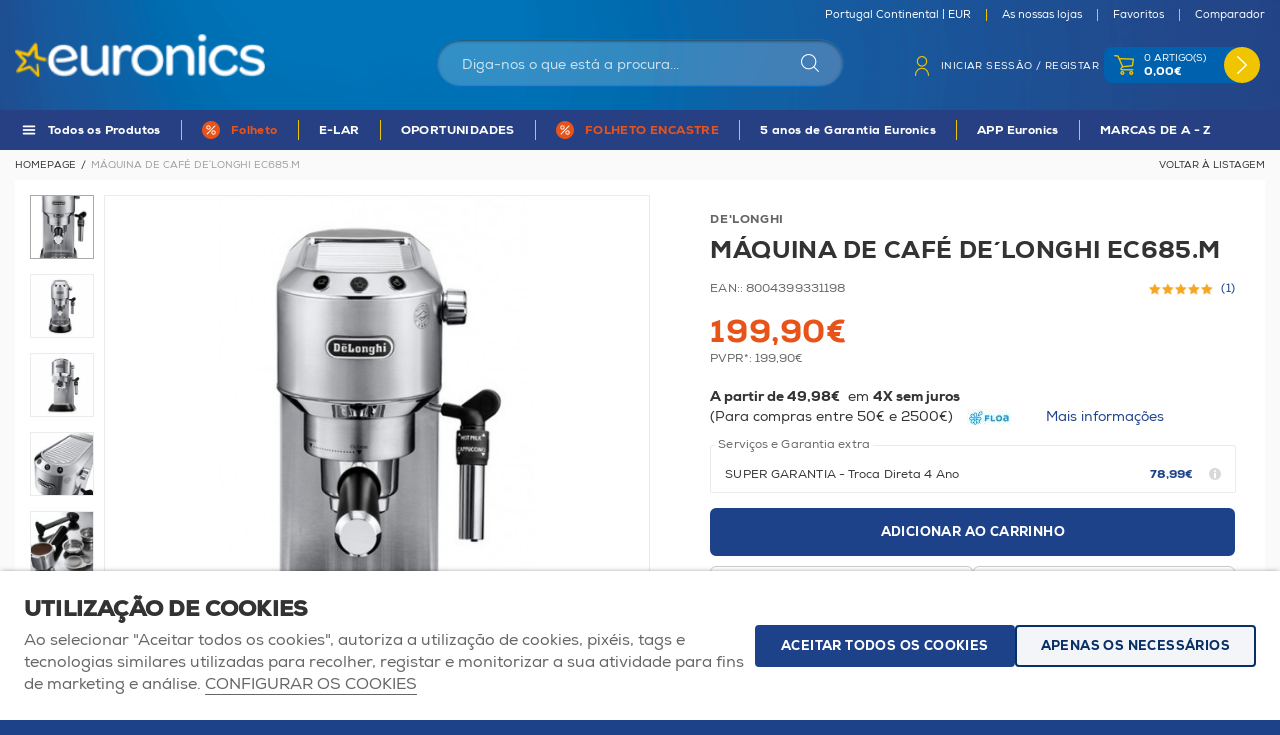

--- FILE ---
content_type: text/html; charset=ISO-8859-1
request_url: https://www.euronics.pt/pt/pequenos-domesticos/maquina-de-cafe-delonghi-ec685.m/item_173.html?id=1332&cat=0&pc=1&cbid=5786&cbida=6
body_size: 71000
content:
<!DOCTYPE html>
<html lang="pt">
    <head>
        <title>Maquina de caf? - 8004399331198 - Euronics Portugal</title><meta name="title" content="Maquina de caf? - 8004399331198 - Euronics Portugal" /><meta name="description" content="Máquina de café DE&#039;LONGHI EC685.M" /><meta name="robots" content="index, follow, max-image-preview:large" /><meta name="format-detection" content="date=no"><meta name="format-detection" content="telephone=no"><meta http-equiv="Content-Type" content="text/html; charset=ISO-8859-1"><meta http-equiv='X-UA-Compatible' content='IE=edge,chrome=1'><meta name="viewport" content="width=device-width, maximum-scale=1, user-scalable=no"><meta name="generator" content="Redicom Prolepse"><meta name="rating" content="general"><meta name="distribution" content="global"><meta name="expires" content="never"><meta name="Cache-Control" content="private"><meta name="revisit-after" content="3 days"><meta http-equiv="content-language" content="pt"><meta name="google" content="notranslate" /><meta property="og:site_name" content="Euronics Portugal" /><meta property="og:image" content="https://www.euronics.pt/temp/JPG_34f2fec6733e4cfb00e31a342400db24.png" /><meta property="og:image:width" content="1200" /><meta property="og:image:height" content="1200" /><meta property="og:image:alt" content="Maquina de caf?" /><meta property="og:title" content="Maquina de caf?" /><meta property="og:description" content="Máquina de café DE&#039;LONGHI EC685.M" /><meta property="og:type" content="product" /><meta property="og:url" content="https://www.euronics.pt/pt/pequenos-domesticos/maquina-de-cafe-delonghi-ec685.m/item_173.html"><meta property="og:locale" content="pt_PT"><meta name="twitter:card" content="summary"><meta name="twitter:title" content="Maquina de caf?"><meta name="twitter:url" content="https://www.euronics.pt/pt/pequenos-domesticos/maquina-de-cafe-delonghi-ec685.m/item_173.html"><meta name="twitter:description" content="Máquina de café DE&#039;LONGHI EC685.M"><meta name="twitter:image" content="https://www.euronics.pt/temp/JPG_34f2fec6733e4cfb00e31a342400db24.png"><meta name="twitter:creator" content="Maquina de caf? - 8004399331198 - Euronics Portugal"><link href="https://www.euronics.pt/favicon.ico" type="image/x-icon" rel="shortcut icon"><link href="https://1194277813.rsc.cdn77.org/icon-ios.png" rel="apple-touch-icon"><link rel="canonical" href="https://www.euronics.pt/pt/pequenos-domesticos/maquina-de-cafe-delonghi-ec685.m/item_173.html"><link rel="alternate" hreflang="pt" href="https://www.euronics.pt/pt/pequenos-domesticos/maquina-de-cafe-delonghi-ec685.m/item_173.html">        
        <style type="text/css">:root {--color-dark: #000000;--color-theme: #244285;--color-overlay: rgba(0,0,0,0.5);--color-background: #F5F5F5;--color-lines: #CCCCCC;}</style>
        <link rel="stylesheet" href="https://1194277813.rsc.cdn77.org/plugins/system/js/common/1.1/common.min.css?1" type="text/css">
        <link rel="stylesheet" href="https://www.euronics.pt/style/fonts.css" type="text/css">
        <link rel="stylesheet" href="https://1194277813.rsc.cdn77.org/style/guide.css?17ab" type="text/css">
        
        <script src='https://1194277813.rsc.cdn77.org/plugins/system/js/common/1.1/common.min.js?1'></script>        
        <script src='https://1194277813.rsc.cdn77.org/js/site.js?4a1'></script>
                
        <script type="text/javascript">
window.dataLayer = window.dataLayer || [];  
</script><!--script async src="https://www.euronics.pt/plugins/trackings/rcccollect.js"></script--><script type="text/javascript">
    if( typeof allowedUserAgent == 'undefined' || allowedUserAgent() ){        
        
        function gtag(){dataLayer.push(arguments);}
        
                   gtag("consent", "default", {
               ad_storage: "denied",
               analytics_storage: "denied",                
               ad_user_data: "denied",
               ad_personalization: "denied",
               functionality_storage: "granted",  
               personalization_storage: "denied",
               security_storage: "granted"                           
           });
                
        gtag("set", "ads_data_redaction", true);
    } 
    </script><script type="text/javascript">                

if( typeof allowedUserAgent == 'undefined' || allowedUserAgent() ){
	  
    //var dataLayer = [{'gtm.blacklist': ['k','d','vis']}];
    //dataLayer.push({'gtm.blacklist': ['k','d','vis']});	  
    
		setGTM_head = (function(w,d,s,l,i){w[l]=w[l]||[];w[l].push({'gtm.start':
    new Date().getTime(),event:'gtm.js'});var f=d.getElementsByTagName(s)[0],
    j=d.createElement(s),dl=l!='dataLayer'?'&l='+l:'';j.async=true;j.src=
    'https://www.googletagmanager.com/gtm.js?id='+i+dl;f.parentNode.insertBefore(j,f);
    });                           
    function setGoogleTagManager() {
      setGTM_head(window,document,'script','dataLayer','GTM-N2Q9XNH');
            
      dataLayer.push({'channel': 'Site'});
      
      dataLayer.push({'localization': 'PT-pt'});      
      dataLayer.push({'country_id': '176'});
      dataLayer.push({'country_code': 'PT'});
      dataLayer.push({'language': 'pt'});
      
      
    }
          setGoogleTagManager();
    }
</script><script async src="https://www.googletagmanager.com/gtag/js?id=G-HF1LSR53GP"></script><script type="text/javascript">
    if( typeof allowedUserAgent == 'undefined' || allowedUserAgent() ){
      
      window.dataLayer = window.dataLayer || [];
      function gtag(){dataLayer.push(arguments);}
      
      gtag('js', new Date());
      gtag('config', 'G-HF1LSR53GP', {   'send_page_view': false, 'channel': 'Site', 'user_properties': { 'currency': 'EUR',   'country': 'PT' } });
      
        
    }
            
    </script><script type="text/javascript">
            if(window.parent.length == 0) {
                var chat_script = document.createElement('script');
                    chat_script.setAttribute('type', 'text/javascript');
                    chat_script.setAttribute('src', '/plugins/onlinechat/js_chat/chat_functions.js?1');
                    document.getElementsByTagName('head')[0].appendChild(chat_script);
            }
        </script><script src='https://www.euronics.pt/plugins/search_meilisearch/rcc_search_js.php' async></script><style type="text/css">
        figure.loader{position: relative;padding-bottom: var(--product-figure-padding, 100%);}
        figure.loader img{position: absolute;top: 0;left: 0;}
    </style>    </head>

    <!--[if IE 7]>         <body ng-app="MyApp" class="no-js lt-ie9 lt-ie8 lt-ie7"> <![endif]-->
    <!--[if IE 8]>         <body ng-app="MyApp" class="no-js lt-ie9 lt-ie8"> <![endif]-->
    <!--[if IE 9]>         <body ng-app="MyApp" class="no-js lt-ie9"> <![endif]-->
    <!--[if gt IE 8]><!--> <body ng-app="MyApp" class="no-js"> <!--<![endif]-->
    
        <script type="text/javascript">
        !function(t){var e={};t.fn.gdprConcents=function(n){var o,i,s,a={},c=this,p='<svg xmlns="http://www.w3.org/2000/svg" width="24" height="24" fill="none"><path fill="#333" d="m13.03 12 6.47 6.47-1.03 1.03L12 13.03 5.53 19.5 4.5 18.47 10.97 12 4.5 5.53 5.53 4.5 12 10.97l6.47-6.47 1.03 1.03L13.03 12Z"/></svg>';return c.init=function(){a.settings=t.extend({},e,n),("undefined"==typeof allowedUserAgent||allowedUserAgent())&&($body=c,o=a.settings.styleGuide.typography,fixedTypography=a.settings.styleGuide.fixedTypography,i=a.settings.styleGuide.colors,icons=a.settings.styleGuide.icons,s=a.settings.styleGuide.vars,$body.append(this.getCSS()),window.innerWidth<768&&a.settings.layout>0&&(a.settings.layout=1),1==a.settings.layout?(this.createPopup(0),"function"==typeof lockWindowScroll?lockWindowScroll.lock():t("html body").css("overflow","hidden")):2==a.settings.layout?this.createBanner():3==a.settings.layout&&this.createBannerClose())},c.getCSS=function(){var t='<style type="text/css">';return 1!=n.B2B&&(t+="    .listNotifications .checkbox-switch input[type=checkbox]{height: 0 !important;width: 0;position: absolute; z-index: 0;}",t+="    .listNotifications .checkbox-switch label {cursor: pointer;text-indent: -9999px;width: 44px;height: 24px;background-color: #c5c5c5;display: block;border-radius: 100px;position: relative;margin-top: 2px;}",t+='    .listNotifications .checkbox-switch label:after {content: "";position: absolute;top: 3px;left: 3px;width: 18px;height: 18px;background: #fff;border-radius: 90px;transition: 0.1s;}',t+="    .listNotifications .checkbox-switch input:checked + label {background-color: var("+i.success+", #1EA74E);}",t+="    .listNotifications .checkbox-switch input#opc1:checked + label {cursor: default;}",t+="    .listNotifications .checkbox-switch input#opc1:checked + label:after {width: 18px !important;opacity: 0.4;}",t+="    .listNotifications .checkbox-switch input:checked + label:after {left: calc(100% - 3px);transform: translateX(-100%);}",t+="    .listNotifications .checkbox-switch label:active:after {width: 42px;}"),t+="    html body .rdc-save-preferences, html body .acceptConcentButton{padding-inline:15px;}",t+="    .xs-icon-close {position: absolute;top: 50%;right: 20px;z-index: 100;transform: translateY(-50%);line-height: 0;padding: 10px;}",t+="    .xs-icon-close svg {width: 24px; height: 24px;}",t+="    .xs-icon-close:hover {opacity: .8;}",t+="    #concentBanner span[role=button]:hover, .concentPopup span[role=button]:hover {border-bottom-color: transparent !important}",t+="    .style3 {top: 37px !important; right: 15px !important;}",t+="    .style5 {position: relative;}",t+="    .style6 {float: right; text-align: center;}",t+="    .style6 span[role=button] {float: right;}",t+="    .style7 {position:relative;}",t+="    .concentPopup.rdc-layout-1 .concent_style11 {display: table-cell;text-align: center; vertical-align: bottom;}",t+="    .concentPopup.rdc-layout-1 .concent_style12 {text-align: left;}",t+="    @media screen and (max-width: 767px){",t+="        #popupIframeContent .xs-icon-close{right: -8px; top: -8px;}",t+="         .concentPopup{display:flex; align-items:flex-end;}",t+="         #popupIframeContent .concent_style10{height: 100%;}",t+="         .concent_style10, .concent_style11, .concent_style12{display:flex; flex: 1;}",t+="         .rdc-title-banner{display:none;}",t+="         .desc-banner{margin-bottom:24px;}",t+="         .rdc-aceptbuttons{flex-direction:column;}",t+="        .xs-icon-close {top: 0; right: 0; padding: 10px 12px; line-height: 0; margin-top: 0; transform: none;}",t+="        .containerConcentsButtons {text-align: center;margin-left:-16px;margin-right:-16px; padding:16px 16px 0 16px;}",t+="        .containerConcentsButtons button{flex: auto;}",t+="        .infoConcentButton {float:none !important;}",t+="        .xs-block {display: block !important;}",t+="           html body .rdc-aceptbuttons .xs-acceptConcentButton{flex:auto;}",t+="        html body .rdc-aceptbuttons .xs-acceptConcentButton button{width: 100%;}",t+="        .strech-wrapper {flex-wrap: wrap;}",t+="        .style1 {padding-right: 0 !important}",t+="        .style3 {top: 8px !important; right: 8px !important;}",t+="        .style4 {margin-bottom:24px;}",t+="        .wrapper-extra{overflow: auto;}",t+="        .style5 {padding: 24px 16px 16px 16px;display: flex;flex: 1;flex-direction: column;border-top-left-radius: var("+s.mobilePopupRadius+", 0); border-top-right-radius: var("+s.mobilePopupRadius+", 0);max-height: var("+s.mobilePopupMaxHeight+", calc(100dvh - env(safe-area-inset-bottom) - env(safe-area-inset-top)));}",t+="        .style6, .style6 span[role=button] {float: none; font-size: 12px; line-height: 12px;}",t+="        #listNotifications {overflow-y: auto; flex: 1;}",t+="        #listNotifications .uni {margin-bottom: 20px !important}",t+="        #concentBanner {width: 100%;height: auto;display: flex;flex: 1;align-items: flex-end;}",t+="        #concentBanner > .xs-block {box-shadow: 0px 0px 4px 0px #00000040;}",t+="    }",t+="    @media screen and (min-width: 768px) and (max-width: 1540px){",t+="        #concentBanner .style1 span[role=button] {white-space: nowrap;}",t+="    }",t+="    @media screen and (min-width: 768px){",t+="         html body .xs-acceptConcentButton .rdc-save-preferences, html body .xs-acceptConcentButton .acceptConcentButton{white-space:nowrap; height:100%;}",t+="        .style5{padding:24px;}",t+="        .strech-wrapper {flex-wrap: no-wrap;}",t+="        #popupIframeContent .xs-icon-close{right: -9px; top: 13px;}",t+="        .style4.paragraph{margin: 10px 0 30px;}",t+="        .concentPopup.rdc-layout-1 .concent_style12 {margin: 0 auto 24px 24px;max-width: 750px;}",t+="        .concentPopup:not(.rdc-layout-1) .concent_style12 {max-width: 750px;margin: auto;text-align: left;}",t+="        .concentPopup:not(.rdc-layout-1) .concent_style11 {display: table-cell;text-align: center; vertical-align: middle;}",t+="        .rdc-desc-link-cookies{color: var("+i.darkGray+",#666)}",t+="        #listNotifications {max-height: 60dvh; overflow: hidden auto;}",t+="        #concentBanner {background-color: var("+i.white+"); box-shadow: 0px 0px 5px -1px rgba(0,0,0,0.5);}",t+="        .concent_style10 {display: table; width: 100%; height: 100%;}",t+="        .containerConcentsButtons {margin-left:-24px;margin-right:-24px; padding:24px 24px 0 24px;}",t+="    }",t+="</style>"},c.createBanner=function(){var t='<div id="concentBanner" style="position: fixed; bottom: 0; z-index: 999; width: 100%;">';t+='       <div class="xs-block" style="width: 100%; padding:24px; background-color:var('+i.white+",#FFF); border-top-left-radius: var("+s.mobilePopupRadius+", 0);border-top-right-radius: var("+s.mobilePopupRadius+', 0);">',t+='           <div class="xs-block wrapper" style="display: flex; justify-content: space-between; gap:20px;">',t+='               <div class="xs-block desc-banner">',t+='                   <p class="'+o.secondarySubtitle+' rdc-title-banner" style="font-weight:600; font-size:22px; margin-bottom:5px; line-height:140%;">'+a.settings.exp.banner.exp1+"</p>",t+='                   <p class="rdc-desc-link-cookies '+o.paragraph+'" style="font-size:'+fixedTypography.fixed_16+";line-height:"+fixedTypography.fixed_lineheight_p+';"><span>'+a.settings.exp.banner.exp2+'</span> <span class="rdc-link '+o.a+'" style="font-size:'+fixedTypography.fixed_16+';" onclick="gdprConcents.acceptConcentButton(1);" onkeydown="if(event.key === \'Enter\') { gdprConcents.acceptConcentButton(1); event.preventDefault(); }" role="button" tabindex="0" class="hidden-xs">'+a.settings.exp.buttons.moreinfo+"</span></p>",t+="               </div>",t+='               <div class="rdc-aceptbuttons" style="display: flex;justify-content: end; align-items:center;">',t+='                   <div class="strech-wrapper" style="display: flex;gap: 12px;flex-direction: row;width: 100%;justify-content: flex-start;">',t+='                       <div class="xs-block xs-acceptConcentButton">',t+='                           <button class="acceptConcentButton '+o.button+' "onclick="gdprConcents.acceptConcentButton(\'none\', 1, 1);" onkeydown="if(event.key === \'Enter\') { gdprConcents.acceptConcentButton(\'none\', 1, 1); event.preventDefault(); }" role="button" tabindex="0">'+a.settings.exp.buttons.banner+"</button>",t+="                       </div>",t+='                       <div class="xs-block xs-acceptConcentButton">',t+='                           <button class="rdc-save-preferences '+(1!=n.B2B?o.button:"")+" "+o.buttonSecondary+'" onclick="gdprConcents.acceptConcentButton(\'none\', 0, 1);" onkeydown="if(event.key === \'Enter\') { gdprConcents.acceptConcentButton(\'none\', 0, 1); event.preventDefault(); }" role="button" tabindex="0">'+a.settings.exp.buttons.onlynecessary+"</button>",t+="                       </div>",t+="                   </div>",t+="               </div>",t+="           </div>",t+="       </div>",t+="</div>",$body.append(t).addClass("bannerConcentsActive")},c.createBannerClose=function(){var t='<div id="concentBanner" style="position: fixed; bottom: 0; z-index: 2000000; width: 100%;">';t+='   <div class="container">',t+='       <div class="xs-block" style="display: table; width: 100%;">',t+='           <div class="xs-block" style="display: table-cell; vertical-align: top;">',t+="               <p style=\"text-transform: uppercase; color: #333; font-size: 12px; line-height: 17px; font-weight: 600;white-space: nowrap;padding-right: 15px;font-family: 'Helvetica Neue', Arial, Helvetica, 'Segoe UI', sans-serif;\">"+a.settings.exp.banner.exp1+"</p>",t+="           </div>",t+='           <div class="xs-block" style="display: table-cell;width: 100%;">',t+="               <p class=\"style1\" style=\"font-family: 'Helvetica Neue', Arial, Helvetica, 'Segoe UI', sans-serif; color: #555; font-size: 12px; font-weight: 400; line-height: 17px;padding-right: 46px;\">"+a.settings.exp.banner.exp2+' <span onclick="gdprConcents.acceptConcentButton(1);" onkeydown="if(event.key === \'Enter\') { gdprConcents.acceptConcentButton(1); event.preventDefault(); }" role="button" tabindex="0" style="font-family: \'Helvetica Neue\', Arial, Helvetica, \'Segoe UI\', sans-serif;text-decoration: none; color: #333; border-bottom: 1px solid #333;line-height: 17px;font-size: 12px; font-weight: 400;cursor: pointer;">'+a.settings.exp.buttons.moreinfo+"</span></p>",t+="           </div>",t+="       </div>",t+='       <span onclick="gdprConcents.acceptConcentButton(\'none\', 1, 1);" onkeydown="if(event.key === \'Enter\') { gdprConcents.acceptConcentButton(\'none\', 1, 1); event.preventDefault(); }" role="button" tabindex="0" class="xs-icon-close" style="cursor: pointer">'+p+"</span>",t+="   </div>",t+="</div>",$body.append(t).addClass("bannerConcentsActive")},c.createPopup=function(e){popupVisible=e;var n='<div id="concentPopup" class="concentPopup rdc-layout-'+a.settings.layout+'" style="position: fixed;top: 0;left: 0;width: 100%;height: 100%;z-index: 2000000;background-color: var('+i.overlay+', rgba(0,0,0,0.5));">';n+='   <div class="concent_style10">',n+='       <div  class="concent_style11">',n+='           <div class="concent_style12" style = "position:relative">',n+='               <div class="style5" style="background-color: var('+i.white+', #FFF);">',0==e?(n+=c.contentPopUpInfo(),popupPrevVisible=e):1==e&&(popupPrevVisible=0,n+=c.contentPopUpConcentsInfo(),popupPrevVisible=e,"function"==typeof lockWindowScroll?lockWindowScroll.lock():t("html body").css("overflow","hidden")),(window.innerWidth>=768||1!=e)&&(n+="               </div>"),window.innerWidth<768&&1==e&&(n+="               </div></div>"),n+="           </div>",n+="       </div>",n+="   </div>",n+="</div>",$body.append(n).addClass("popupConcentsActive"),c.disableTabIndex(),3==e&&(t("#policy_iframe")[0].onload=function(){t("body",t("#policy_iframe").contents()).css("background-color","#FFFFFF")})},c.contentPopUpInfo=function(){var t='<div class="clearfix">';return window.innerWidth<768?t+='<p class="'+o.secondarySubtitle+' rdc-title-banner" style="width: calc(100% - 26px);">'+a.settings.exp.popupConcentsInfo.title2+"</p>":t+='<p class="style2 '+o.secondarySubtitle+'" style="width: calc(100% - 26px);font-weight:600;font-size:'+fixedTypography.fixed_22+';text-transform: none; line-height:140%;">'+a.settings.exp.popupConcentsInfo.title2+"</p>",t+="</div>",t+='<div class="wrapper-extra">',t+='   <p class="style4 '+o.paragraph+'" style="font-size:'+fixedTypography.fixed_16+"; line-height:"+fixedTypography.fixed_lineheight_p+';">',t+='       <span class="text">'+a.settings.exp.popupConcentsInfo.desc+"&nbsp;</span>",t+='       <span onclick="gdprConcents.acceptConcentButton(1);" onkeydown="if(event.key === \'Enter\') { gdprConcents.acceptConcentButton(1); event.preventDefault(); }" role="button" tabindex="0" class="infoConcentButton '+o.a+'" style="font-size:'+fixedTypography.fixed_16+';">'+a.settings.exp.buttons.moreinfo+"</span>",t+="   </p>",t+='   <div class="rdc-aceptbuttons" style="display: flex; align-items:center;">',t+='       <div class="strech-wrapper" style="display: flex;gap: 12px;flex-direction: row;width: 100%;justify-content: flex-start;">',t+='           <div class="xs-block xs-acceptConcentButton">',t+='               <button class="acceptConcentButton '+o.button+' "onclick="gdprConcents.acceptConcentButton(\'none\', 1, 1);" onkeydown="if(event.key === \'Enter\') { gdprConcents.acceptConcentButton(\'none\', 1, 1); event.preventDefault(); }" role="button" tabindex="0">'+a.settings.exp.buttons.banner+"</button>",t+="           </div>",t+='           <div class="xs-block xs-acceptConcentButton">',t+='               <button class="rdc-save-preferences '+(1!=n.B2B?o.button:"")+" "+o.buttonSecondary+'" onclick="gdprConcents.acceptConcentButton(\'none\', 0, 1);" onkeydown="if(event.key === \'Enter\') { gdprConcents.acceptConcentButton(\'none\', 0, 1); event.preventDefault(); }" role="button" tabindex="0">'+a.settings.exp.buttons.onlynecessary+"</button>",t+="           </div>",t+="       </div>",t+="</div>",t+="</div>"},c.contentPopUpConcentsInfo=function(){var t="",e=25;if(1==n.B2B&&(e=20),1==a.settings.layout?t+='   <span onclick="gdprConcents.acceptConcentButton('+popupPrevVisible+");\" onkeydown=\"if(event.key === 'Enter') { gdprConcents.acceptConcentButton("+popupPrevVisible+'); event.preventDefault(); }" role="button" tabindex="0" class="xs-icon-close style3" style="top: 2px; right: -2px;cursor: pointer;">'+p+"</span>":t+='   <span onclick="gdprConcents.closePopup(1);" onkeydown="if(event.key === \'Enter\') { gdprConcents.closePopup(1); event.preventDefault(); }" role="button" tabindex="0" class="xs-icon-close style3" style="top: 2px; right: -2px;cursor: pointer;">'+p+"</span>",window.innerWidth<768&&(t+='<div style="display: flex;flex-direction: column;flex: 1;height: 100%;">'),t+='<div class="style7">',t+='   <div class="clearfix">',t+='   <p class="style2 '+o.secondarySubtitle+'" style="font-weight:600; font-size: '+fixedTypography.fixed_22+'; text-transform: none; width:calc(100% - 48px); line-height: 140%;">'+a.settings.exp.popupForm.title+"</p>",t+="   </div>",t+="</div>",t+='   <form action="'+a.settings.action+'" method="POST" id="listNotifications" class="listNotifications slim-scrollbar" style="margin: 20px 0px; padding-right:10px;" >',t+='       <p class="'+o.paragraph+'" style="font-size:'+fixedTypography.fixed_16+";line-height:"+fixedTypography.fixed_lineheight_p+';">'+a.settings.exp.popupForm.desc+"</p>",t+='       <p class="'+o.secondarySubtitle+'" style="font-size:'+fixedTypography.fixed_20+"; font-weight:600; margin: 30px 0 "+e+'px;line-height:140%;">'+a.settings.exp.popupForm.faq+"</p>",t+='       <input type="hidden" name="csrf" value="'+a.settings.csrf+'">',t+='       <div class="uni" style="display: flex; flex-direction: column; gap: 8px; margin-bottom:25px;">',t+='           <div class="text-switch" style="display: flex; justify-content: space-between; gap: 20px;">',t+='               <p class="'+o.listNavSubtitle+'" style="font-size:'+fixedTypography.fixed_16+"; font-weight:600;text-transform:none; line-height:"+fixedTypography.fixed_lineheight_p+'">'+a.settings.exp.popupForm.options[0].title+"</p>",t+='               <div class="checkbox-switch">',t+='                   <input class="toggle-switch" type="checkbox" id="opc1" checked disabled onChange="return false;"/><label for="opc1"></label>',t+="               </div>",t+="           </div>",t+='           <div class="text">',t+='               <p class="'+o.paragraph+'" style="color: var('+i.darkGray+", #666); font-size:"+fixedTypography.fixed_14+'; line-height:140%;">'+a.settings.exp.popupForm.options[0].desc+"</p>",t+="           </div>",t+="       </div>",t+='       <div class="uni" style="display: flex; flex-direction: column; gap: 8px; margin-bottom:25px;">',t+='           <div class="text-switch" style="display: flex; justify-content: space-between; gap: 20px;">',t+='               <p class="'+o.listNavSubtitle+'" style="font-size:'+fixedTypography.fixed_16+"; font-weight:600;text-transform:none; line-height:"+fixedTypography.fixed_lineheight_p+'">'+a.settings.exp.popupForm.options[1].title+"</p>",t+='               <div class="checkbox-switch">',t+='                   <input class="toggle-switch" type="checkbox" id="opc2" name="cookie_1" /><label for="opc2"></label>',t+="               </div>",t+="           </div>",t+='           <div class="text">',t+='               <p class="'+o.paragraph+'" style="color: var('+i.darkGray+", #666); font-size:"+fixedTypography.fixed_14+'; line-height:140%;">'+a.settings.exp.popupForm.options[1].desc+"</p>",t+="           </div>",t+="       </div>",t+='       <div class="uni" style="display: flex; flex-direction: column; gap: 8px;">',t+='           <div class="text-switch" style="display: flex; justify-content: space-between; gap: 20px;">',t+='               <p class="'+o.listNavSubtitle+'" style="font-size:'+fixedTypography.fixed_16+"; font-weight:600;text-transform:none; line-height:"+fixedTypography.fixed_lineheight_p+'">'+a.settings.exp.popupForm.options[2].title+"</p>",t+='               <div class="checkbox-switch">',t+='                   <input class="toggle-switch" type="checkbox" id="opc3" name="cookie_2"/><label for="opc3"></label>',t+="               </div>",t+="           </div>",t+='           <div class="text">',t+='               <p class="'+o.paragraph+'" style="color: var('+i.darkGray+", #666); font-size:"+fixedTypography.fixed_14+'; line-height:140%;">'+a.settings.exp.popupForm.options[2].desc+"</p>",t+="           </div>",t+="       </div>",a.settings.cookie_page_id>0)var s=a.settings.exp.popupForm.polCookies;else if(a.settings.policy_page_id>0)var s=a.settings.exp.popupForm.polPrivacy;(a.settings.cookie_page_id>0||a.settings.policy_page_id>0)&&(t+='       <div class="rdc-policy-cookies" style="margin-top:30px;">',t+='           <p class="'+o.paragraph+'" style="color: var('+i.darkGray+", #666); font-size:"+fixedTypography.fixed_14+'; line-height: 140%;">',t+='               <span class="dflt-exp">'+a.settings.exp.popupForm.moreInfo+"</span> ",t+=`               <span class="exp-complement ${o.a}" style="font-size:${fixedTypography.fixed_14};" onclick="gdprConcents.handleRedirect()" onkeydown="gdprConcents.handleRedirect()" role="button" tabindex="0">${s}</span>`,t+="           </p>",t+="       </div>"),t+="   </form>",t+='   <div class="containerConcentsButtons" style="border-top: 1px solid var('+i.lines+', #CCC); display: flex; gap: 12px; flex-wrap: wrap;">',t+='       <button class="acceptConcentButton '+o.button+' "onclick="gdprConcents.acceptConcentButton(\'none\', 1, 1);" onkeydown="if(event.key === \'Enter\') { gdprConcents.acceptConcentButton(\'none\', 1, 1); event.preventDefault(); }" role="button" tabindex="0">'+a.settings.exp.buttons.banner+"</button>";var c=window.innerWidth>768?a.settings.exp.buttons.popupform:a.settings.exp.buttons.popupformmobile;return t+='       <button class="acceptConcentButton '+(1!=n.B2B?o.button:"")+" "+o.buttonSecondary+'" onclick="gdprConcents.submitForm(\'#listNotifications\');" onkeydown="if(event.key === \'Enter\') { gdprConcents.submitForm(\'#listNotifications\'); event.preventDefault(); }" role="button" tabindex="0">'+c+"</button>",t+="   </div>"},c.acceptConcentButton=function(e,n,o,i){"none"!=e&&(3==e&&window.innerWidth<768?window.location="/index.php?id="+a.settings.policy_page_id:(this.remove(),1!=i&&this.createPopup(e))),1==n?(c.analytics({all:!0}),"function"==typeof lockWindowScroll?lockWindowScroll.unlock():t("html body").css("overflow","unset"),t.post(a.settings.action,{all:1},function(){1==o?(gdprConcents.closePopup(3),t.post("/api/api.php/getTagManager/",{id:a.settings.data.id,cat:a.settings.data.cat,pid:a.settings.data.pid,url:btoa((window.location.pathname+window.location.search).substring(1))}).done(function(e){"object"!=typeof e&&(e=t.parseJSON(e)),e.response&&(e.response.head&&t("head").append(atob(e.response.head)),e.response.body&&setTimeout(function(){t("footer").append(atob(e.response.body))},500))})):2==o&&window.location.reload()})):0==n&&("function"==typeof lockWindowScroll?lockWindowScroll.unlock():t("html body").css("overflow","unset"),gdprConcents.closePopup(3),t.post(a.settings.action),c.analytics({all:!1})),"function"==typeof handleTooltipPos&&handleTooltipPos("reset")},c.remove=function(){return t(".bannerConcentsActive").length>0?(t("#concentBanner").remove(),t(".bannerConcentsActive").removeClass("bannerConcentsActive")):(t("#concentPopup").remove(),t(".popupConcentsActive").removeClass("popupConcentsActive"),c.enableTabIndex()),2},c.closePopup=function(e){t("#concentPopup").remove(),t("#concentBanner").remove(),t(".popupConcentsActive").removeClass("popupConcentsActive"),t(".bannerConcentsActive").removeClass("bannerConcentsActive"),"function"==typeof lockWindowScroll?lockWindowScroll.unlock():t("html body").css("overflow","unset"),c.enableTabIndex(),1==e&&window.innerWidth<768&&c.createBanner()},c.submitForm=function(e){let n=t(e).serializeArray(),o=n.some(t=>"cookie_1"===t.name),i=n.some(t=>"cookie_2"===t.name);c.analytics({all:!1,concent_1:o,concent_2:i}),t.post(t(e).attr("action"),t(e).serialize()),t(e).remove(),"function"==typeof lockWindowScroll?lockWindowScroll.unlock():t("html body").css("overflow","unset"),this.acceptConcentButton(2,void 0,void 0,1)},c.readConcent=function(t){for(var e=t+"=",n=document.concent.split(";"),o=0;o<n.length;o++){for(var i=n[o];" "==i.charAt(0);)i=i.substring(1,i.length);if(0==i.indexOf(e))return i.substring(e.length,i.length)}return null},c.handleRedirect=function(){if(a.settings.cookie_page_id>0)var e=a.settings.cookie_page_id;else if(a.settings.policy_page_id>0)var e=a.settings.policy_page_id;if(1==a.settings.layout){if(c.iframeContent=function(){var t='<div id="popupIframeContent" class="concentPopup rdc-layout-'+a.settings.layout+'" style="position: absolute;top: 0;left: 0;width: 100%;height: 100%;z-index: 2000000;background-color: var('+i.overlay+', rgba(0,0,0,0.5));">';return t+='    <div class="concent_style10">',t+='        <div class="concent_style11">',t+='            <div class="concent_style12" style="margin: 0; height:100%">',t+='                <div class="style5" style="background-color: var('+i.white+', #FFF); height:100%;">',t+='                    <div style="position:relative;">',t+='                        <span onclick="gdprConcents.handleIframe()" onkeydown="gdprConcents.handleIframe()"  role="button" tabindex="0" style="cursor: pointer;" class="xs-icon-close">'+p+"</span>",t+="                    </div>",t+='                    <iframe id="policy_iframe" frameborder="0" height="100%" width="100%"  src="/index.php?id='+e+'&oc=1" style="padding-top:44px;"></iframe>',t+="                </div>",t+="            </div>",t+="        </div>",t+="    </div>",t+="</div>"},1==t("#popupIframeContent").length)return;poppopuphtmlIframe=c.iframeContent(),t("#concentPopup .concent_style12").append(poppopuphtmlIframe).addClass("popupConcentsActive")}else 2==a.settings.layout&&(window.location.href=`/index.php?id=${e}`)},c.handleIframe=function(){t("#popupIframeContent").remove()},c.analytics=function(t){"function"==typeof gtag&&(t.all?gtag("consent","update",{ad_storage:"granted",analytics_storage:"granted",ad_user_data:"granted",ad_personalization:"granted",functionality_storage:"granted",personalization_storage:"granted",security_storage:"granted"}):t.concent_1||t.concent_2?t.concent_1&&t.concent_2?gtag("consent","update",{ad_storage:"granted",analytics_storage:"granted",ad_user_data:"granted",ad_personalization:"granted",functionality_storage:"granted",personalization_storage:"granted",security_storage:"granted"}):t.concent_1&&!t.concent_2?gtag("consent","update",{ad_storage:"denied",analytics_storage:"granted",ad_user_data:"denied",ad_personalization:"denied",functionality_storage:"granted",personalization_storage:"denied",security_storage:"granted"}):!t.concent_1&&t.concent_2&&gtag("consent","update",{ad_storage:"granted",analytics_storage:"granted",ad_user_data:"granted",ad_personalization:"granted",functionality_storage:"granted",personalization_storage:"granted",security_storage:"granted"}):gtag("consent","update",{ad_storage:"denied",analytics_storage:"granted",ad_user_data:"denied",ad_personalization:"denied",functionality_storage:"granted",personalization_storage:"denied",security_storage:"granted"}))},c.disableTabIndex=function(){let e=t("a, button, input, select, textarea, [tabindex]").not("#concentPopup *").not('[tabindex="-1"]');e.each(function(){let e=t(this),n=e.attr("tabindex");e.attr("data-prev-tabindex",void 0!==n?n:""),e.attr("tabindex",-1)})},c.enableTabIndex=function(){t("[data-prev-tabindex]").each(function(){let e=t(this),n=e.attr("data-prev-tabindex");""===n?e.removeAttr("tabindex"):e.attr("tabindex",n),e.removeAttr("data-prev-tabindex")})},c.init(),this}}(jQuery);
        
        var gdprConcents = $("body").gdprConcents({
            "action" : "/plugins/cookies_policy/action_cookies.php",
            "csrf" : "332d88f2d77102575b1be672974986cf4dfd7269",
            "layout" : 2,
            "policy_page_id" : 365,
            "cookie_page_id": 0,
            "B2B":0,
            "exp" : {
                "terms" : 'Política de Privacidade',
                "buttons" : {"moreinfo" : 'Configurar os cookies', "banner" : 'ACEITAR TODOS OS COOKIES', "popupinfo" : 'CONCORDAR E PROSSEGUIR', "popupform" : 'SUBMETER PREFERÊNCIAS', "popupformmobile" : 'Guardar', "close" : 'FECHAR', "back" : 'Voltar', "onlynecessary" : 'Apenas os necessários'},
                "banner" : {"exp1" : 'UTILIZAÇÃO DE COOKIES',"exp2" : 'Ao selecionar "Aceitar todos os cookies", autoriza a utilização de cookies, pixéis, tags e tecnologias similares utilizadas para recolher, registar e monitorizar a sua atividade para fins de marketing e análise.'},
                "popupConcentsInfo" : {
                    "title" : 'CENTRO DE PREFERÊNCIAS DE PRIVACIDADE',"title2" : 'UTILIZAÇÃO DE COOKIES',"desc" : 'Ao selecionar "Aceitar todos os cookies", autoriza a utilização de cookies, pixéis, tags e tecnologias similares utilizadas para recolher, registar e monitorizar a sua atividade para fins de marketing e análise.'},
                "popupForm" : {
                    "title" : 'CENTRO DE PREFERÊNCIAS DE PRIVACIDADE',
                    "desc" : 'Os cookies são importantes para o correto funcionamento de um site. Para melhorar a sua experiência, utilizamos cookies para lembrar detalhes de início de sessão, recolher estatísticas para otimizar a funcionalidade do site e apresentar conteúdo de acordo com os seus interesses. Clique em Concordar e Prosseguir para aceitar os cookies e avançar diretamente para o site ou clique em Mais informações para ver descrições detalhadas quanto aos tipos de cookies e escolher se pretende aceitar determinados cookies enquanto estiver no site.',
                    "faq" : 'Como categorizamos os cookies?',
                    "moreInfo" : 'Para mais informações, pode visitar a nossa página de',
                    "polPrivacy" : 'Política de Privacidade',
                    "polCookies" : 'Política de Cookies',
                    "options" : [
                        {"title" : 'COOKIES NECESSÁRIOS',"desc" : 'Este cookie é necessário para permitir a funcionalidade básica do site.'},
                        {"title" : 'COOKIES DE DESEMPENHO',"desc" : 'Estes cookies permitem-nos analisar a utilização do site para medir e melhorar a performance.'},
                        {"title" : 'COOKIES DE PUBLICIDADE',"desc" : 'Estes cookies são utilizados por empresas publicitárias para publicar anúncios relevantes aos seus interesses.'}
                    ]
                },
                "popupSucessInfo" : {"title" : 'SOLICITAÇÃO DE PREFERÊNCIA ENVIADA',"desc" : 'As suas preferências de cookies foram submetidas com sucesso.'}
            },
            "data": {
                "id": '1332',
                "cat": '0',
                "pid": '173'
            },
            "styleGuide": {
                "typography":{
                    "megaTitle":         'mega-title',
                    "title":             'title',
                    "secondaryTitle":    'secondary-title',
                    "subtitle":          'subtitle',
                    "secondarySubtitle": 'secondary-subtitle',
                    "listNavTitle":      'list-nav-title',
                    "listNavSubtitle":   'list-nav-subtitle',
                    "paragraph":         'paragraph',
                    "a":                 'link',
                    "button":            'button',
                    "buttonSecondary":   'btn2'
                },
                "fixedTypography":{
                    "fixed_14": '14px',
                    "fixed_16": '16px',
                    "fixed_20": '20px',
                    "fixed_22": '22px',
                    "fixed_lineheight_p": '140%',
                },
                "colors": {
                    "black":   '--color-black',
                    "white":   '--color-white',
                    "darkGray":'--color-darkgray',
                    "overlay": '--color-overlay',
                    "lines": '  --color-lines',
                    "success": '--color-success'
                },
                "icons":{
                    "close":'rdc-icon-circle rdc-icon-svg rdc-icon-close'
                },
                "vars":{
                    "mobilePopupRadius":     '--mobile-popup-radius',
                    "mobilePopupMaxHeight":  '--mobile-popup-max-height',
                }
            }
        });
    </script>



<script type="text/javascript">
        const tapp = setInterval(function(){
            if (typeof app != 'undefined') {
                clearInterval(tapp);
                app.run(function($rootScope, $window, $timeout) {
                    angular.extend($rootScope, {
                        windowWidth: $window.innerWidth,
                        scrollTop: angular.element($window).scrollTop(),
                        isTouchDevice: 'ontouchstart' in window || navigator.maxTouchPoints > 0,
                        keys: Object.keys,
                        values: Object.values
                    });
                    angular.element($window).on('scroll', function() {
                        $rootScope.scrollTop = angular.element($window).scrollTop();
                        $rootScope.$digest();
                    }).on('resize', function() {
                        $rootScope.windowWidth = $window.innerWidth;
                        $rootScope.$digest();
                    });

                    $rootScope.signOut = function($event, url) {
                        let href = typeof url !== 'undefined' ? url : $event.currentTarget.href;
                        if (href !== '') {
                            $event.preventDefault();
                            $event.stopPropagation();

                            if (typeof trackingsSignOut === 'function')
                                trackingsSignOut();

                            $timeout(function() {
                                $window.location.href = href;
                            }, 500);
                        }
                    };
                });
                app.filter('unsafe', function($sce) { return $sce.trustAsHtml; });
                app.filter('priceFormatter', function($sce) { return function(price, number_dec, separator_dec, separator_mil, prefix, sufix) { return (prefix || '') + number_format(Number(String(price).split(' ')[0].replace(',', '.')), number_dec || '2', separator_dec || ',', separator_mil || '') + (sufix || '&euro;');}});
                app.filter('filterExact', function() {return function(inputArray, searchCriteria) {if (!inputArray || !searchCriteria){return inputArray;}const arrkey = Object.keys(searchCriteria)[0];return inputArray.filter(function(item) {return item[arrkey] === searchCriteria[arrkey];});};});
                app.filter('escapeQuotes', function() {return function(input) {if (!input) return ''; return input.replace(/['"]/g, function(match) { return match === '"' ? '&quot;' : '&#39;'; })}});
                app.filter('lower', ['$sce', function($sce) { return function(input) { if(!input) return ''; if(typeof input === 'object' && $sce.getTrustedHtml) {try {input = $sce.getTrustedHtml(input);} catch (e) {return '';}} return String(input).toLowerCase();}; }]);
            }
        });
        setTimeout(function(){clearInterval(tapp);},3000);
    </script><!-- Google Tag Manager (noscript) --><noscript><iframe src="https://www.googletagmanager.com/ns.html?id=GTM-N2Q9XNH"
    height="0" width="0" style="display:none;visibility:hidden"></iframe></noscript><!-- End Google Tag Manager (noscript) --><!--googleoff: index--><!--googleon: index--><script type="text/javascript">
        const verifyExpInfo = 0;         
        if($("#website_content", window.parent.document).length > 0 && typeof window.parent.JSVars == "undefined") {
            var intJSVars = setInterval(function(){ if(typeof JSVars != "undefined") {window.parent.JSVars = JSVars; clearInterval(intJSVars); history.replaceState = false;} });
            setTimeout(function(){clearInterval(intJSVars);}, 5000);
        }

                if(/apple/.test(navigator.vendor == undefined ? false : navigator.vendor.toLowerCase())) {
            $(window).bind("pageshow", function(event) {
                if (event.originalEvent.persisted) { updateMiniBasketByHistoryOldTemplates(); }
            });
        } else if(performance != undefined && performance.navigation != undefined && angular != undefined) {
            if(performance.navigation.type == 2) { updateMiniBasketByHistoryOldTemplates(); }
        }

        function updateMiniBasketByHistoryOldTemplates() {
            var navtime1011 = setTimeout(function(){clearInterval(navtime1012);},3000);
            var navtime1012 = setInterval(function(){
                if(angular.element('#controller-cart').length > 0 && typeof angular.element('#controller-cart').scope() != "undefined" && typeof angular.element('#controller-cart').scope().addMiniBasket == "function") {
                    clearInterval(navtime1012); clearTimeout(navtime1011);
                    if(($("#itemsCart").data("minibasket-version") || 1) < 2) {
                        $.get({url: '/api/api.php/getBasket/', cache: false}).done(function(data) {
                            if(typeof data != "object") var data = $.parseJSON(data);
                            if(typeof JSVars == "undefined") { JSVars = {}; }
                            JSVars.cart = data.response.cart;
                            angular.element('#controller-cart').scope().addMiniBasket(JSVars.cart, "LOAD", ($("#rdc-cart-item-count").length > 0) ? 1 : undefined);
                        });
                    }
                }
            }, 1);
        }

        document.documentElement.style.setProperty("--notification-bar-height", ($("#inline-notification-bar").height() || 0) + 'px');
        document.documentElement.style.setProperty("--wg-bar-height", ($(".bannerWelcomeGift:visible").outerHeight() || 0) + 'px');
    </script><style type="text/css">
        :root {
            --window-inner-height: 100dvh;
            --product-figure-padding: 100%;
            --product-figure2-padding: NAN%;
            --product-figure3-padding: NAN%;
            --product-figure4-padding: NAN%;
                    }
    </style><script type="text/javascript">
            (function(fallback) {
            /* CREATE/REWRITE POSITIONS */
            const JSVARS = {
                shop: {
                    platform: 'DESKTOP',
                    domain: 'www.euronics.pt',
                    sLocation: 'https://www.euronics.pt',
                    csrf: '332d88f2d77102575b1be672974986cf4dfd7269',
                    CDN: 'https://1194277813.rsc.cdn77.org/',
                    country: {
                        id: 176,
                        code: 'PT',
                        name: 'Portugal Continental',
                        language: {
                            id: 129,
                            code: 'pt',
                            name: 'Português'
                        }
                    },
                    currency: {
                        numberDec: '2',
                        separatorDec: ',',
                        separatorMil: '',
                        prefix: '',
                        sufix: '&euro;'
                    },
                    templatesParams: {
                        solr: 0,
                        search_term: '',
                        menu_levels: 1,
                        site_version: ''
                    }
                },
                selectedPage: {
                    id: '1332',
                    cat: '0'
                }
            };
            
            /* DO NO CHANGE -> OBJECT HANDLING */
            var jsVarsReady = $.Deferred();

            jsVarsReady.done(function(JSVars) {
                deepMerge(JSVars, JSVARS);
            });

            if (window.JSVars) {
                jsVarsReady.resolve(window.JSVars);
            } else {
                var jsvarsValue = fallback;
                Object.defineProperty(window, 'JSVars', {
                    configurable: true,
                    enumerable: true,
                    get: function() { return jsvarsValue; },
                    set: function(val) {
                        jsvarsValue = val;
                        jsVarsReady.resolve(jsvarsValue);
                    }
                });
            }

            function deepMerge(target, source) {
                for (const key in source) {
                    if (source[key] && typeof source[key] === 'object') {
                        target[key] = target[key] || {};
                        deepMerge(target[key], source[key]);
                    } else {
                        target[key] = source[key];
                    }
                }
                return target;
            }
        })();
    
            function trakingsAddWish(data, pid, qtd) {
            $.each(data.response.wishlist, function(i, item) {
                if(pid == item.product_id.split("|||").pop()){
                    if( typeof allowedUserAgent == 'undefined' || allowedUserAgent() ){

		if(typeof list == 'undefined') list = 'Product-List';

		var w1 = JSON.stringify({
			origin: list,
			update_cart: 0,
			transaction_id: 0,
			event_type: 'wishlist_add',
			currency: String(data.response.wishlist[i].price.currency.code),
			item_id: String(data.response.wishlist[i].sku),
			item_group_id: String(data.response.wishlist[i].sku_group),
			item_brand: String(data.response.wishlist[i].product.brand.name),
			item_category: String(data.response.wishlist[i].product.family),
			item_variant: String(data.response.wishlist[i].data_line.cor_name),
			item_price: data.response.wishlist[i].product.price.value,
			item_quantity: data.response.wishlist[i].quantity
		});
		navigator.sendBeacon('/api/rcctrackevents.php',new TextEncoder().encode(btoa(unescape(encodeURIComponent(w1)))));

		
			dataLayer.push({
				'event': 'wishlist',
				'ecommerce': {
					'currencyCode': String(data.response.wishlist[i].price.currency.code),
					'add': {
						'products': [{
							'name': String(data.response.wishlist[i].product.title),
							'id': String(data.response.wishlist[i].sku),
							'item_group_id': String(data.response.wishlist[i].sku_group),
							'price': data.response.wishlist[i].product.price.value,
							'brand': String(data.response.wishlist[i].product.brand.name),
							'category': String(data.response.wishlist[i].product.family),
							'variant': String(data.response.wishlist[i].data_line.cor_name),
							'quantity': data.response.wishlist[i].quantity
						}]
					}
				}
			});

		    
		
	}                }
            });
        }

        function trakingsRemoveFromWishlist(data) {
            if (typeof allowedUserAgent == 'undefined' || allowedUserAgent()) {

			if (typeof list == 'undefined') list = 'Product-List';

			var w1 = JSON.stringify({
				origin: list,
				update_cart: 0,
				transaction_id: 0,
				event_type: 'wishlist_remove',
				currency: String(data.response.wishlist_remove.price.currency.code),
				item_id: String(data.response.wishlist_remove.sku),
				item_group_id: String(data.response.wishlist_remove.sku_group),
				item_brand: String(data.response.wishlist_remove.product.brand.name),
				item_category: String(data.response.wishlist_remove.product.family),
				item_variant: String(data.response.wishlist_remove.data_line.cor_name),
				item_price: data.response.wishlist_remove.product.price.value,
				item_quantity: data.response.wishlist_remove.quantity
			});
			navigator.sendBeacon('/api/rcctrackevents.php',new TextEncoder().encode(btoa(unescape(encodeURIComponent(w1)))));

			
				dataLayer.push({
					'event': 'wishlist_remove',
					'ecommerce': {
						'currencyCode': String(data.response.wishlist_remove.price.currency.code),
						'remove': {
							'products': [{
								'name': String(data.response.wishlist_remove.product.title),
								'id': String(data.response.wishlist_remove.sku),
								'item_group_id': String(data.response.wishlist_remove.sku_group),
								'price': data.response.wishlist_remove.product.price.value,
								'brand': String(data.response.wishlist_remove.product.brand.name),
								'category': String(data.response.wishlist_remove.product.family),
								'variant': String(data.response.wishlist_remove.data_line.cor_name),
								'quantity': data.response.wishlist_remove.quantity
							}]
						}
					}
				});

				    
			
		}        }

        
        function trakingsRemoveCart(data, pid, qtd) {
            for (var i = 0; i < data.items.length; i++) {
                if( data.items[i].product_id.split("|||").pop() == pid ){
                    if (data.items[i].pack == 1) return

                    if( typeof allowedUserAgent == 'undefined' || allowedUserAgent() ){

        if(typeof list == 'undefined') list = 'Product-List';
        
        var r1 = JSON.stringify({
            origin: list,
            update_cart: 1,
            transaction_id: 0,  
            event_type: 'remove_from_cart',
            currency: String(data.items[i].product.price.currency.code),
            item_id: String(data.items[i].product.sku),
            item_group_id: String(data.items[i].product.sku_group),
            item_brand: String(data.items[i].product.brand.name),
            item_category: String(data.items[i].product.family),
            item_variant: String(data.items[i].data_line.cor_name),
            item_price: String(data.items[i].product.price.value),
            item_quantity: data.items[i].quantity
        });
        navigator.sendBeacon('/api/rcctrackevents.php',new TextEncoder().encode(btoa(unescape(encodeURIComponent(r1)))));

            
          
                    
            gtag('event', 'remove_from_cart', {
                'currency': data.items[i].product.price.currency.code,
                "items": [
                {
                    "item_id": String(data.items[i].product.sku),
                    "item_name": String(data.items[i].product.title),
                    "item_list_name": list,
                    "item_category": String(data.items[i].product.family),
                    "item_brand": String(data.items[i].product.brand.name),
                    "item_variant": String(data.items[i].data_line.cor_name),
                    "price": data.items[i].product.price.value,
                    "quantity": data.items[i].quantity
                }
                ]
            });
        
        
        

        
            dataLayer.push({
                'event': 'removeFromCart',
                'ecommerce': {
                        'currencyCode': String(data.items[i].product.price.currency.code),
                        'remove': {
                            'actionField': {'list': list },
                            'products': [{
                                'name': String(data.items[i].product.title),
                                'id': String(data.items[i].product.sku),
                                'item_group_id': String(data.items[i].product.sku_group),
                                'price': data.items[i].product.price.value,
                                'brand': String(data.items[i].product.brand.name),
                                'category': String(data.items[i].product.family),
                                'variant': String(data.items[i].data_line.cor_name),
                                'quantity': data.items[i].quantity
                        }]
                        }
                }
            });

        
            }                }
            }
        }  

        function trackingsSignOut() {
            if( typeof allowedUserAgent == 'undefined' || allowedUserAgent() ){

                            dataLayer.push({ 'event': 'logout' });
            
                            gtag('event', 'signout');
                
                gtag('set', {user_id: null} );
                        
        }        }
        </script>






<a class="rdc-popup-click-collect" href="#rdc-overlay-click-collect" rel="nofollow" data-effect-desktop="mfp-fade" data-effect-mobile="mfp-fade" data-modal-class="mfp-align-bottom-right"></a>
<div id="rdc-overlay-click-collect" class="rdc-overlay-click-collect rdc-overlay-click-collect-layout-2 popUp  mfp-hide">
    <style type="text/css">
        .rdc-click-collect-background {position: fixed;top: 0;left: 0;display: none;width: 100%;height: 100%;z-index: 999;background-color: rgba(0,0,0,0.5);background-color: var(--color-overlay);}
        .rdc-overlay-click-collect.popup-size-small {max-width: 540px;}
        .rdc-overlay-click-collect.popup-size-small .wrapper-popup {max-width: 370px;margin: 0 auto;}
        .rdc-overlay-click-collect .rdc-toggle-click-collect {position: absolute;top: 0;left: 0;line-height: 25px;padding: 0 14px;background-color: #1D428A;border-bottom-left-radius: 4px;border-bottom-right-radius: 4px;transform: rotate(90deg);transform-origin: 0 0;}
        .rdc-overlay-click-collect .rdc-toggle-click-collect:hover {opacity: 0.5;}
        .rdc-overlay-click-collect .title-popup {text-align: center;}
        .rdc-overlay-click-collect .form-field {margin-bottom: 10px;}
        .rdc-overlay-click-collect .bottom-form {text-align: center;}
        .rdc-overlay-click-collect .bottom-form button {width: 100%;}
        .rdc-overlay-click-collect .bottom-form .link {display: inline-block;margin-top: 12px;}
        .rdc-overlay-click-collect-layout-0 {position: fixed;bottom: 20px;right: 0;z-index: 1000;transform: translateX(100%);transition: 0.2s;}
        .rdc-overlay-click-collect-layout-0.open {transform: translateX(0);}
        .mfp-align-bottom-right .mfp-container {padding: 20px;}
        .mfp-align-bottom-right .mfp-content {vertical-align: bottom;}
        .mfp-align-bottom-right .popUp {margin-right: 0;}
                .rdc-toggle-click-collect {font-size: 11px;letter-spacing: 0.6px;color: #ffffff;white-space: nowrap;text-transform: uppercase;cursor: pointer;}

        .store-item-flex{display: flex;gap: 6px;flex-direction: column;padding: 18px 14px;border: 1px solid transparent;border-radius: 6px;}

        @media (hover){
            .store-item-flex:hover {border-color:  #CCCCCC;}
        }

        @media screen and (min-width: 768px){
            .rdc-overlay-click-collect {max-width: 304px;padding: 44px 19px 68px;}
            .rdc-overlay-click-collect .title-popup {padding-bottom: 31px;}
        }

        @media screen and (max-width: 767px){
            .rdc-overlay-click-collect {padding: 20px;}
            .rdc-overlay-click-collect .mfp-close {display: none;}
            .rdc-overlay-click-collect .title-popup {padding-bottom: 20px;}
            .mfp-container-with-padding .mfp-container {padding: 0 12px;}
        }

        .header-stores { font-size: 24px;color: #1D428A;line-height: 133%;font-family: 'Euronics-Heavy'; }
        #search-store .store-item-flex { position: relative; }
        #search-store .store-item-flex .popup-stores-custom-link { position: absolute;top: 0;left: 0;width: 100%;height: 100%; }
        #search-store .store-item-flex span:not(.available)::after {
            content: '';
            display: block;
            position: absolute;
            top: 20px;
            right: 14px;
            width: 12px;
            height: 12px;
            background-size: 100%;
            background-repeat: no-repeat;
            background-image: url("data:image/svg+xml;charset=UTF-8,%3csvg width='12' height='12' viewBox='0 0 12 12' fill='none' xmlns='http://www.w3.org/2000/svg' xmlns:xlink='http://www.w3.org/1999/xlink'%3e%3crect width='12' height='12' fill='url(%23pattern0_6324_608)'/%3e%3cdefs%3e%3cpattern id='pattern0_6324_608' patternContentUnits='objectBoundingBox' width='1' height='1'%3e%3cuse xlink:href='%23image0_6324_608' transform='scale(0.0454545)'/%3e%3c/pattern%3e%3cimage id='image0_6324_608' width='22' height='44' preserveAspectRatio='none' xlink:href='[data-uri]'/%3e%3c/defs%3e%3c/svg%3e ");
        }

        #search-store .container { padding: 0;overflow-x: hidden;overflow-y: hidden; }
        #rdc-click-collect-product { overflow: auto; }
        #search-store .mfp-close { right: 15px;top: 15px;width: 32px;height: 32px;border-radius: 100%;background-color: #F5F5F5;cursor: pointer; }
        .custom-store-locator { width: 200%;overflow-x: hidden;display: flex;transform: translateX(0);transition: transform 0.5s ease; }
        .custom-store-locator .tab-1,
        .custom-store-locator .tab-2 { flex: 1;padding: 76px 15px 100px ;width: 460px;height: 100dvh;overflow: hidden; }
        .custom-store-locator.active { transform: translateX(-50%); }
        
        #search-store .store-item-flex span:not(.available) { font-size: 13px;color: #333;line-height: 160%;font-family: 'Euronics-Heavy'; }
        #search-store .store-item-flex span.available { color: #333;font-size: 13px;line-height: 160%;font-family: 'Euronics-Regular'; }

        @media (hover){
            #search-store .store-item-flex:hover span:not(.available)::after {filter: brightness(0) saturate(100%) invert(19%) sepia(52%) saturate(2934%) hue-rotate(200deg) brightness(96%) contrast(94%);}
            #search-store .mfp-close:hover { opacity: 0.5; }
        }
        @media screen and (min-width: 1200px){
            /*.custom-store-locator .tab-1 {padding-top: 76px;}*/
            #search-store { width: 100%; max-width: 460px;height: 100dvh; }
        }
        @media screen and (max-width: 767px){
            #search-store { padding-top: 0; }
            .store-item-flex { border-color: #CCCCCC; }
        }
        /*#rdc-click-collect-product { padding-bottom: 50px; }*/
        .stores-wrapper {height: 100%;overflow: auto;}
        
        .no-stock-div {
            display: flex;
            flex-direction: column;
            width: 100%;
            justify-content: center;
            align-items: center;
            height: 100%;
            text-align: center;
        }
        .custom-img{
            width: 82px;
            height: 82px;
            background-size: 100%;
            background-position: center;
            background-image: url("data:image/svg+xml;charset=UTF-8,%3csvg width='82' height='82' viewBox='0 0 82 82' fill='none' xmlns='http://www.w3.org/2000/svg'%3e%3cpath d='M0 41C0 18.3563 18.3563 0 41 0C63.6437 0 82 18.3563 82 41C82 63.6437 63.6437 82 41 82C18.3563 82 0 63.6437 0 41Z' fill='%23F5F5F5'/%3e%3cpath d='M40.9995 20C48.704 20 54.9844 26.5471 54.9946 34.6074C55.1285 40.9816 52.2757 47.039 44.0562 58.5928C42.9044 60.2118 42.5251 60.7544 42.0952 61.4004C41.8442 61.777 41.4341 62 40.9995 62C40.5655 61.9999 40.157 61.7775 39.9038 61.3994C39.4737 60.7532 39.0675 60.172 37.9429 58.5938C35.9702 55.8197 35.0843 54.5342 33.9898 52.8447C31.2611 48.6329 29.3923 45.0138 28.2476 41.6523C27.3751 39.0905 26.9574 36.7455 27.0034 34.6162C27.0056 30.7128 28.4659 27.0444 31.1138 24.2803C33.761 21.5191 37.2712 20.0001 40.9995 20ZM40.9995 22.0752C37.7858 22.0753 34.761 23.3848 32.4819 25.7617C30.2059 28.1366 28.9573 31.2831 28.9566 34.6475C28.827 40.4536 31.6266 46.2722 39.5015 57.3428C40.1807 58.2984 40.4659 58.7015 40.7046 59.043L40.9995 59.4648L41.2944 59.043C41.5658 58.6549 41.8923 58.1937 42.4985 57.3418C50.3623 46.2882 53.1687 40.4623 53.0444 34.6709C53.0394 27.7149 47.6483 22.0752 40.9995 22.0752ZM40.9985 25.5098C45.6341 25.5098 49.4116 29.4538 49.4116 34.3115C49.4115 39.1694 45.6338 43.1133 40.9985 43.1133C36.3633 43.1133 32.5856 39.1694 32.5855 34.3115C32.5855 29.4538 36.363 25.5098 40.9985 25.5098ZM41.0005 27.585C37.4339 27.585 34.5405 30.6066 34.5405 34.3115C34.5406 38.0156 37.4342 41.0371 41.0005 41.0371C44.5669 41.0371 47.4614 38.0156 47.4614 34.3115C47.4614 30.6066 44.5671 27.585 41.0005 27.585Z' fill='%23999999'/%3e%3c/svg%3e ");
        }

        </style>

    
    <div class="wrapper-popup">
        <div class="title-popup">
            <p class="subtitle">Disponibilidade em loja</p>
        </div>

        <div class="container-form">
            <form class="rdc-click-collect-form" id="rdc-click-collect-form" name="rdc-click-collect-form" method="POST" enctype="multipart/form-data" novalidate >

                <div class="form-field">
                    <label>
                        <span class="label-title">Escolha a sua loja Euronics e fique a saber se tem stock disponível.<br/> (Preço e condições podem ser diferentes.)</span>
                        <div class="select">
                            <select id="rdc-click-collect-stores" name="preferred_store" require="1">
                                <option value="0">Selecione uma loja</option>
                                                                                                                                                    <option value="59" >EURONICS  Nazaré (V.R.M.)</option>
                                                                                                                                                                                        <option value="71" >EURONICS 3M&#039;S Electrodomésticos</option>
                                                                                                                                                                                        <option value="145" >EURONICS Amarante (Rick & Mark)</option>
                                                                                                                                                                                        <option value="49" >EURONICS Aveiro (Cidel)</option>
                                                                                                                                                                                        <option value="135" >EURONICS Barcelos 1 (Armando F. Fernandes)</option>
                                                                                                                                                                                        <option value="91" >EURONICS Barcelos 2 (Armando F. Fernandes)</option>
                                                                                                                                                                                        <option value="133" >EURONICS Bragança</option>
                                                                                                                                                                                        <option value="97" >EURONICS Canedo (Duarte & Mota)</option>
                                                                                                                                                                                        <option value="123" >EURONICS Celorico de Basto</option>
                                                                                                                                                                                        <option value="18" >EURONICS Eléctrica Pedro Hispano</option>
                                                                                                                                                                                        <option value="9" >EURONICS Espinho 1 (Tele-Rocha)</option>
                                                                                                                                                                                        <option value="74" >EURONICS Esposende (Só-Lar)</option>
                                                                                                                                                                                        <option value="62" >EURONICS Fafe</option>
                                                                                                                                                                                        <option value="8" >EURONICS Figueira da Foz (Frigil)</option>
                                                                                                                                                                                        <option value="148" >EURONICS Gondomar (Global Bessa)</option>
                                                                                                                                                                                        <option value="136" >EURONICS Gondomar (Rosalar)</option>
                                                                                                                                                                                        <option value="55" >EURONICS Leiria</option>
                                                                                                                                                                                        <option value="54" >EURONICS Leiria (Eletrocortes)</option>
                                                                                                                                                                                        <option value="117" >EURONICS Lisboa (Ponto Frio)</option>
                                                                                                                                                                                        <option value="144" >EURONICS Lixa</option>
                                                                                                                                                                                        <option value="101" >EURONICS Maia</option>
                                                                                                                                                                                        <option value="157" >EURONICS Oliveira do Hospital (IG Electro)</option>
                                                                                                                                                                                        <option value="142" >EURONICS Os Jerónimos</option>
                                                                                                                                                                                        <option value="56" >EURONICS P. de Varzim 1 (Electro Amorim)</option>
                                                                                                                                                                                        <option value="122" >EURONICS P. de Varzim 2 (Electro Amorim)</option>
                                                                                                                                                                                        <option value="22" >EURONICS Paços Ferreira</option>
                                                                                                                                                                                        <option value="88" >EURONICS Paredes de coura (Electro cunha)</option>
                                                                                                                                                                                        <option value="143" >EURONICS Rio Maior (V.R.M.)</option>
                                                                                                                                                                                        <option value="105" >EURONICS Rio Meão</option>
                                                                                                                                                                                        <option value="98" >EURONICS Sever do Vouga (PTFSTAR)</option>
                                                                                                                                                                                        <option value="118" >EURONICS Torres Vedras (Adélio)</option>
                                                                                                                                                                                        <option value="149" >EURONICS Vale de Cambra (Casa Victor)</option>
                                                                                                                                                                                        <option value="147" >EURONICS Valença (Electro Cunha)</option>
                                                                                                                                                                                        <option value="75" >EURONICS Viana do Castelo (Só-Lar)</option>
                                                                                                                                                                                        <option value="4" >EURONICS Viseu (Solneve)</option>
                                                                                                </select>
                        </div>
                    </label>
                </div>

                <div class="bottom-form clearfix">
                    <button class="submit" type="submit">Confirmar</button>
                    <span class="rdc-click-collect-close-popup link hidden-sm hidden-md hidden-lg">Não, obrigado!</span>
                </div>

            </form>
        </div>
    </div>

    <script type="text/javascript">
        var clickCollectAutoOpen = '1';
        var clickCollectSelectedStore = '';

        $('.rdc-toggle-click-collect').on('click', function(){
            if( $('#rdc-overlay-click-collect').hasClass('open') )
                closeClickCollectRB();
            else
                openClickCollectRB();
        });

        $('.rdc-click-collect-background').on('click', function(ev){
            closeClickCollectRB();
        });

        $('body').on('click', '.rdc-overlay-click-collect-layout-0 .mfp-close', function(event){
            event.preventDefault();
            closeClickCollectRB(true);
            onClickCollectClose();
        });

        $('body').on('click', '.content-column .wrapper-buttons .wish-and-stores .popup-search.button.btn2', function(event){
            $('#search-store .custom-store-locator.active').removeClass('active')
        })
        
        $('body').on('click', '.rdc-click-collect-close', function(event){
            event.stopPropagation();

            if( document.cookie.split('STORES_CS_2').length > 1 )
                document.cookie = "STORES_CS_2= ; domain="+location.host+"; secure; samesite=strict; path=/; expires = "+ new Date(0).toUTCString();

            if( clickCollectSelectedStore == '' ){
                if( $('.rdc-click-collect-product .rdc-click-collect-product-open').length > 0 )
                    $('.rdc-click-collect-product').remove();

                document.cookie = "STORES_CS=1; domain="+location.host+"; secure; samesite=strict; path=/";
            }else{
                document.cookie = "STORES_CS_3=1; domain="+location.host+"; secure; samesite=strict; path=/";
            }

            $('#rdc-click-collect-bar').hide();
        });

        $('.rdc-click-collect-close-popup').on('click', function(){
            $('.rdc-overlay-click-collect .mfp-close').trigger('click');
        });

        $(document).ready(function(){
            if( typeof window.htmlClosePopup == 'undefined' )
                window.htmlClosePopup = '<div class="mfp-close a" title="Fechar "></div>';

            /*$('.rdc-popup-click-collect').magnificPopup({
                removalDelay: 500,
                closeMarkup: htmlClosePopup,
                callbacks: {
                    beforeOpen: function() {
                        var dataEffect = 'mfp-zoom-in';
                        if( isMobileDevice() && this.st.el.attr("data-effect-mobile") != undefined )
                            dataEffect = this.st.el.attr("data-effect-mobile");
                        else if( !isMobileDevice() && this.st.el.attr("data-effect-desktop") != undefined )
                            dataEffect = this.st.el.attr("data-effect-desktop");

                        this.st.mainClass = dataEffect;
                        if( this.st.el.attr("data-modal-class") != undefined && this.st.el.attr("data-modal-class") != "" )
                            this.st.mainClass = this.st.mainClass + ' ' + this.st.el.attr("data-modal-class");
                    },
                    beforeClose: function() { onClickCollectClose(); }
                }
            });*/

                            if( document.cookie.split('STORES_CS_2').length == 1 ){
                    if( $('.rdc-overlay-click-collect-layout-0').length > 0 ){
                        $('.rdc-overlay-click-collect-layout-0').removeClass('mfp-hide');
                        if( navigator.userAgent.indexOf('Mac') > 0 )
                            $('.rdc-toggle-click-collect').css('padding-top', '10px');
                    }
                    
                    if( clickCollectAutoOpen == 1 && (typeof($.magnificPopup) == "undefined" || (typeof($.magnificPopup) != "undefined" && $.magnificPopup.instance.isOpen != true)) )
                        $('.rdc-popup-click-collect').trigger('click');
                }
                    });

        $('body').on('click', '.rdc-popup-click-collect-trigger', function(){
            if( $(this).closest('.rdc-click-collect-product').length > 0 )
                helperOverlayClickCollect()
            $('.rdc-popup-click-collect').trigger('click');
        });

        $('#rdc-click-collect-form').on('submit', function(event){
            var form = $(this);
            if( $('[type=submit]', form).hasClass('loader') )
                return false;

            if( validarFormulario(this) ){
                event.preventDefault();

                var fd = new FormData();
                $.each($('[name]', form), function(obj, v) {
                    fd.append($(v).attr('name'), $(v).val());
                });

                $('[type=submit]', form).addClass('loader');
                $.ajax({
                    url : '/api/api.php/setUserPreferredStore',
                    type : 'POST',
                    data : fd,
                    processData: false,
                    contentType: false,
                    success : function(msg) {
                        clickCollectSelectedStore = $('#rdc-click-collect-stores').find('option:selected').text();
                        if( document.cookie.split('STORES_CS_2').length > 1 )
                            document.cookie = "STORES_CS_2= ; domain="+location.host+"; secure; samesite=strict; path=/; expires = "+ new Date(0).toUTCString();
                          
                        $('[type=submit]', form).removeClass('loader');

                        if( typeof($.magnificPopup) != "undefined" && $.magnificPopup.instance.isOpen ){
                            $.magnificPopup.close();
                        }else if( $('.rdc-overlay-click-collect-layout-0').length > 0 ){
                            closeClickCollectRB(true);
                            onClickCollectClose();
                        }
                    }
                }).fail(function(xhr, status, error) {
                    $('[type=submit]', form).removeClass('loader');
                });
            }
            return false;
        });

        function closeClickCollect(){
            if( $('.rdc-click-collect-bar-open-active').length > 0 )
                $('.rdc-click-collect-bar-open-active').remove();

            if( $('.rdc-click-collect-bar-change-active').length == 0 )
                document.cookie = "STORES_CS_2=1; domain="+location.host+"; secure; samesite=strict; path=/";
        }

        function onClickCollectClose(){
            if( clickCollectSelectedStore != '' ){
                if( typeof getClickCollectProduct == "function" )
                    getClickCollectProduct();
            }else{
                closeClickCollect();
            }

            if( typeof loadClickCollectBar == "function" )
                loadClickCollectBar(clickCollectSelectedStore);
        }

        function openClickCollectRB(){
            var scrollWidth = window.innerWidth - document.body.clientWidth;
            $('html, body').css('overflow-y', 'hidden');
            if( scrollWidth > 0 ){
                $('body').addClass('rdc-right-bar-padding-right').css('padding-right', scrollWidth);
                if( $('header').length > 0 && ($('header').css('position') == 'fixed' || $('header').css('position') == 'absolute') )
                    $('header').addClass('rdc-right-bar-padding-right').css('padding-right', scrollWidth);
                if( $('footer').length > 0 && ($('footer').css('position') == 'fixed' || $('footer').css('position') == 'absolute') )
                    $('footer').addClass('rdc-right-bar-padding-right').css('padding-right', scrollWidth);
                if( $('#product-bar').length > 0 && ($('#product-bar').css('position') == 'fixed' || $('#product-bar').css('position') == 'absolute') )
                    $('#product-bar').addClass('rdc-right-bar-padding-right').css('padding-right', scrollWidth);
            }
            $('.rdc-click-collect-background').fadeIn('fast');
            $('#rdc-overlay-click-collect').addClass('open');
        }

        function closeClickCollectRB(tohide){
            $('html, body').css('overflow-y', 'auto');
            $('.rdc-right-bar-padding-right').css('padding-right', 0).removeClass('rdc-right-bar-padding-right');
            $('.rdc-click-collect-background').fadeOut('fast');
            $('#rdc-overlay-click-collect').removeClass('open');
            if(tohide == true) $('.rdc-toggle-click-collect').fadeOut('fast');
        }

        function helperOverlayClickCollect(){
            if( window.innerWidth >= 768 && $('.rdc-popup-click-collect').attr('data-modal-class') != undefined && $('.rdc-popup-click-collect').attr('data-modal-class') != '' )
                $('.rdc-popup-click-collect').removeAttr('data-modal-class');

            if( $('.rdc-overlay-click-collect-layout-0').length > 0 || $('.rdc-overlay-click-collect-layout-2').length > 0)
                $('#rdc-overlay-click-collect').removeClass('rdc-overlay-click-collect-layout-0 rdc-overlay-click-collect-layout-2').addClass('rdc-overlay-click-collect-layout-1 mfp-hide');

            if( $('#rdc-overlay-click-collect.popup-size-small').length == 0 )
                $('#rdc-overlay-click-collect').addClass('popup-size-small');

            if( $('.rdc-overlay-click-collect-buttons').length > 0 )
                $('.rdc-overlay-click-collect-buttons').remove();
        }

        function loadClickCollectBar(store) {
            var element = false, searchClasses = (window.innerWidth >= 768) ? ['#main'] : ['#main .container-home .wrapper-slider'], clickCollectBar = '';
            
            if( (store == undefined || store == '') && document.cookie.split('STORES_CS_2').length > 1 )
                store = 'Nenhuma loja selecionada';

            if( store != undefined && store != '' ){
                helperOverlayClickCollect();
                if( $('#rdc-click-collect-bar').length > 0 )
                    $('#rdc-click-collect-bar').remove();
                clickCollectBar = '    <div id="rdc-click-collect-bar" class="rdc-click-collect-bar rdc-popup-click-collect-trigger" style="display:none;"><style type="text/css">             .rdc-click-collect-bar {position: relative;width: 100%;padding: 6px 30px;overflow: hidden;background-color: #ffffff;}             .rdc-click-collect-bar-table {display: table;width: 100%;height: 100%;}             .rdc-click-collect-bar-cell {display: table-cell;vertical-align: middle;text-align: center;}             .rdc-click-collect-bar.rdc-popup-click-collect-trigger {cursor: pointer;}             .rdc-click-collect-bar:not(.rdc-click-collect-bar-open-active) .rdc-click-collect-open,             .rdc-click-collect-bar:not(.rdc-click-collect-bar-change-active) .rdc-click-collect-change {display: none;}             .rdc-click-collect-close {position: absolute;z-index: 10;top: 50%;right: 1px;width: 20px;height: 20px;opacity: .8;cursor: pointer;padding: 18px;transform: translateY(-50%);}             .rdc-click-collect-close:hover {opacity: 1;}             .rdc-click-collect-close:before,             .rdc-click-collect-close:after {position: absolute;top: 6px;left: 18px;content: "";height: 22px;width: 1px;background-color: #ffffff;}             .rdc-click-collect-close:before {transform: rotate(45deg);}             .rdc-click-collect-close:after {transform: rotate(-45deg);}              @media screen and (max-width: 767px){                 .rdc-click-collect-close {width: 22px; height: 22px; padding: 16px;}                 .rdc-click-collect-close:before, .rdc-click-collect-close:after {left: 16px; height: 20px;}             }         </style><div class="rdc-click-collect-bar-table"><div class="rdc-click-collect-bar-cell"><div class="rdc-click-collect-open"><p style="line-height: 140%;color: #;"><b><span>Clique aqui</span></b> para usufruir de entregas no mesmo dia                     </p></div><div class="rdc-click-collect-change"><p style="line-height: 140%;color: #;">Selecione a sua loja Euronics</p><p style="line-height: 140%;color: #;"><b>({CC_SELECTED_STORE})</b></p></div></div></div><div class="rdc-click-collect-close" title="Fechar "></div> --></div>'.replace('{CC_BAR_ACTIVE}', 'rdc-click-collect-bar-change-active').replace('{CC_SELECTED_STORE}', store);
            }else if( clickCollectAutoOpen == 0 && window.innerWidth <= 767 && document.cookie.split('STORES_CS_2').length == 1 ){
                clickCollectBar = '    <div id="rdc-click-collect-bar" class="rdc-click-collect-bar rdc-popup-click-collect-trigger" style="display:none;"><style type="text/css">             .rdc-click-collect-bar {position: relative;width: 100%;padding: 6px 30px;overflow: hidden;background-color: #ffffff;}             .rdc-click-collect-bar-table {display: table;width: 100%;height: 100%;}             .rdc-click-collect-bar-cell {display: table-cell;vertical-align: middle;text-align: center;}             .rdc-click-collect-bar.rdc-popup-click-collect-trigger {cursor: pointer;}             .rdc-click-collect-bar:not(.rdc-click-collect-bar-open-active) .rdc-click-collect-open,             .rdc-click-collect-bar:not(.rdc-click-collect-bar-change-active) .rdc-click-collect-change {display: none;}             .rdc-click-collect-close {position: absolute;z-index: 10;top: 50%;right: 1px;width: 20px;height: 20px;opacity: .8;cursor: pointer;padding: 18px;transform: translateY(-50%);}             .rdc-click-collect-close:hover {opacity: 1;}             .rdc-click-collect-close:before,             .rdc-click-collect-close:after {position: absolute;top: 6px;left: 18px;content: "";height: 22px;width: 1px;background-color: #ffffff;}             .rdc-click-collect-close:before {transform: rotate(45deg);}             .rdc-click-collect-close:after {transform: rotate(-45deg);}              @media screen and (max-width: 767px){                 .rdc-click-collect-close {width: 22px; height: 22px; padding: 16px;}                 .rdc-click-collect-close:before, .rdc-click-collect-close:after {left: 16px; height: 20px;}             }         </style><div class="rdc-click-collect-bar-table"><div class="rdc-click-collect-bar-cell"><div class="rdc-click-collect-open"><p style="line-height: 140%;color: #;"><b><span>Clique aqui</span></b> para usufruir de entregas no mesmo dia                     </p></div><div class="rdc-click-collect-change"><p style="line-height: 140%;color: #;">Selecione a sua loja Euronics</p><p style="line-height: 140%;color: #;"><b>({CC_SELECTED_STORE})</b></p></div></div></div><div class="rdc-click-collect-close" title="Fechar "></div> --></div>'.replace('{CC_BAR_ACTIVE}', 'rdc-click-collect-bar-open-active');
            }

            var isElemAvailable = setInterval(function(){
                $.each(searchClasses, function(key, value){
                    if($(value).length == 0) return true
                    element = $(value);
                    return false;
                });

                if( element && element.length > 0 ){
                    $(clickCollectBar).insertAfter(element);
                    clearInterval(isElemAvailable);
                }
            });
            setTimeout(function(){clearInterval(isElemAvailable);}, 5000);
        }
    </script>
</div>

<script type="text/javascript">
    if( typeof allowedUserAgent == "undefined" || allowedUserAgent() ){
        if( typeof loadClickCollectBar == "function" && document.cookie.split('STORES_CS_3').length == 1 )
            loadClickCollectBar('');

                    var sizesOnChange = '', dimensionsOnChange = '';

            $(document).ready(function(){
                $('select#sizes').on('change', function(){
                    if( $('.rdc-click-collect-product-open').length == 0 ){
                        if( $('select#dimensions').length > 0 )
                            $('select#dimensions').attr('onchange', ''+dimensionsOnChange);

                        setTimeout(function(){
                            if( $('select#dimensions:visible').length > 0 )
                                $('select#dimensions').attr('onchange', ''+dimensionsOnChange+' getClickCollectProduct(this);');
                        }, 500);
                    }
                });
                
            });

            getClickCollectProduct();
            $('body').on('click','.content-column .wrapper-buttons .wish-and-stores .popup-search.button',function(){
                getClickCollectProduct();
            })

            function getClickCollectProduct(elem) {
                
                var pid = '173';

                if($("#dimensions option:selected").attr("pid") != undefined && $("#dimensions option:selected").attr("pid") != 0)
                    pid = $("#dimensions option:selected").attr("pid");
                else if($("#sizes option:selected").attr("pid") != undefined)
                    pid = $("#sizes option:selected").attr("pid");

                if( elem != undefined && $(elem).val() != 0)
                    pid = $(elem).val();

                

                $.ajax({
                    type: "GET",
                    url: "/dev/getStoreCollectionProductInfo.php?pid="+pid,
                    success: function(data){
                        if(typeof data != "object")
                            var data = $.parseJSON(data);

                        $('body').removeClass('without_stock_store');

                        //console.log('2', data)
                        //console.log($('#main.product'))
                        var click_collect_info = '', click_collect_stores = [];
                        if( data.response != undefined ){
                            if( data.response.info != undefined ){
                                click_collect_info = data.response.info;
                                if( clickCollectSelectedStore != '' )
                                    click_collect_info = click_collect_info + '<br><p class="rdc-click-collect-product-store"><b>'+clickCollectSelectedStore+'</b> - <a href="javascript:void(0);" class="rdc-popup-click-collect-trigger" rel="nofollow">Alterar</a></p>';  
                            }else{
                                $('body').addClass('without_stock_store');
                            }
                            if( data.response.stores != undefined )
                                click_collect_stores = data.response.stores;
                        }

                        loadClickCollectProduct(click_collect_info, click_collect_stores);
                        
                    }
                });
            }

            function loadClickCollectProductSelect(){
                if( $('.rdc-click-collect-product-open').length == 0 ){
                    if( sizesOnChange != '' && $('select#sizes:visible').length > 0 && $('select#sizes:disabled').length == 0 )
                        $('select#sizes').attr('onchange', ''+sizesOnChange+' getClickCollectProduct(this);');
                    if( dimensionsOnChange != '' && $('select#dimensions:visible').length > 0 && $('select#dimensions:disabled').length == 0 )
                        $('select#dimensions').attr('onchange', ''+dimensionsOnChange+' getClickCollectProduct(this);');
                }
            }

            function loadClickCollectProduct(click_collect, click_collect_stores) {
                if ($('.rdc-click-collect-product').length > 0) $('.rdc-click-collect-product').remove();
                var paddingRight = $(window).innerWidth() < 768 ? 15 : 15;
                var textSize = $(window).innerWidth() < 768 ? 13 : 12;
                var element = false, searchClasses = ['#main .buttons', '.wrapper-detail-product .buttons', '.wrapper-buttons'];
                var allOutOfStock = true;
                
                var isDetailElemAvailable = setInterval(function() {
                    $.each(searchClasses, function(key, value) {
                        if ($(value).length == 0) return true;
                        element = $(value);
                        return false;
                    });
            
                    if (element && element.length > 0) {
                        var click_collect_description = '';
                        var nostock = '';
            
                        // Certifique-se de que click_collect_stores é um array
                        var storesArray = Array.isArray(click_collect_stores) ? click_collect_stores : Object.values(click_collect_stores);

                        
                        if (storesArray.length > 0) {
                            var contentStores = '<ul class="rdc-click-collect-accordion">' +
                                                '   <li>' +
                                                '       <div class="rdc-click-collect-accordion-head hidden">' +
                                                '           <p style="font-size: ' + textSize + 'px;line-height: 15px;color: #333;" >Disponibilidade em loja</p>' +
                                                '       </div>' +
                                                '       <div class="rdc-click-collect-accordion-content page-content">' +
                                                '           <div class="rdc-click-collect-available-stores slim-scrollbar">' +
                                                '               <ul>';
            
                            $.each(storesArray, function(keystore, store) {
                                //console.log(store)
                                if (store.stock > 0) {
                                    allOutOfStock = false; // Se houver ao menos uma loja com estoque, alteramos a flag
                                   // contentStores += '<li><p class="store-item-flex"><span>' + store.nomept + '</span><span style="display: flex;gap:14px;"><span class="price" style="color: #1D428A;">'+ store.price.currency.prefix + store.price.value + store.price.currency.sufix + '</span><span class="available">Produto disponível</span></span> <a class="popup-stores-custom-link" href="#popup-stores-custom" data-effect-mobile="mfp-move-from-bottom" data-effect-desktop="mfp-move-from-right" id_store="' + store.id + '"></a></p></li>';
                                    var priceHtml = '';
                                    if (store.price) {
                                    priceHtml = '<span class="price" style="color: #1D428A;">' 
                                                + store.price.currency.prefix 
                                                + store.price.value 
                                                + store.price.currency.sufix 
                                                + '</span>';
                                    }
    
                                    contentStores += '<li><p class="store-item-flex"><span>' + store.nomept + '</span>'
                                                + '<span style="display: flex;gap:14px;">' 
                                                + priceHtml 
                                                + '<span class="available">Produto disponível</span></span>' 
                                                + '<a class="popup-stores-custom-link" href="#popup-stores-custom" data-effect-mobile="mfp-move-from-bottom" data-effect-desktop="mfp-move-from-right" id_store="' 
                                                + store.id + '"></a></p></li>';
                                }
                            });
            
                            contentStores += '               </ul>' +
                                             '           </div>' +
                                             '       </div>' +
                                             '   </li>' +
                                             '</ul>';
                            click_collect_description = contentStores;
                        } else {
                            click_collect_description = 'Sem informação de disponibilidade em loja.'; 
                        }


                        if ($('.rdc-click-collect-product').length > 0) $('.rdc-click-collect-product').remove();
                        
                        if ($('select#sizes').length > 0 && sizesOnChange == '') 
                            sizesOnChange = $('select#sizes').attr('onchange');
                        if ($('select#dimensions').length > 0 && dimensionsOnChange == '') 
                            dimensionsOnChange = $('select#dimensions').attr('onchange');
                            
                        loadClickCollectProductSelect();
                        clearInterval(isDetailElemAvailable);
                        
                        htmlnoStock = '<div class="no-stock-div">'
                                        + '<div class="custom-img"></div>'
                                        + '<div class="header-stores" style="margin: 25px 0 14px;">Informação indisponível </div>'
                                        + '<div class="paragraph">Visite a sua loja Euronics e consulte informação de disponibilidade</div>'
                                    + '';
                        // Verificar se todas as lojas estão sem estoque após o intervalo ser limpo
                        if (allOutOfStock) {
                            // Se todas as lojas estiverem sem estoque, adiciona a classe
                            //$('#rdc-click-collect-product-wrapper').addClass('hidden');
                            $('#rdc-click-collect-product-wrapper').removeClass('hidden');
                            $('#search-store .wrapper-popup .custom-store-locator .tab-1').html(htmlnoStock);
                            //console.log('entrei1');
                        } else {
                            // Se há ao menos uma loja com estoque, remove a classe se ela existir
                            $('#rdc-click-collect-product-wrapper').removeClass('hidden');
                            //console.log('entrei2');
                        }
                        var clickCollectProduct = '    <div id="rdc-click-collect-product" class="rdc-click-collect-product"><style type="text/css">                          .stores-wrapper {margin-top: 30px;}             .rdc-click-collect-product .rdc-click-collect-accordion{list-style: none;margin: -7px 0 6px;}             .rdc-click-collect-product .rdc-click-collect-accordion-head {position: relative;padding: 0px 30px 20px 0;}             .rdc-click-collect-product .rdc-click-collect-available-stores ul {margin: 0;list-style: none;}             .rdc-click-collect-product .rdc-click-collect-available-stores ul li {position: relative;}             .rdc-click-collect-product .rdc-click-collect-available-stores ul li:not(:first-child) {margin-top: 5px;}             .rdc-click-collect-product .rdc-click-collect-available-stores ul li p .available::before {content: "";margin-right: 4px;margin-bottom: 2px;display: inline-block;width: 6px;height: 6px;background-color: #3F9C35;border-radius: 100%;}             .rdc-click-collect-product .rdc-click-collect-available-stores ul li.stock p .available::before {background-color: #3F9C35;}             .rdc-click-collect-product .rdc-click-collect-available-stores ul li.nostock p .available::before {background-color: #D0021B;}                         .rdc-click-collect-product .rdc-click-collect-product-desc, .rdc-click-collect-product .rdc-click-collect-product-desc *{font-size: 12px;line-height: 18px;color: #333;}             .rdc-click-collect-product .rdc-click-collect-accordion-head, .rdc-click-collect-product .rdc-click-collect-accordion-head *{line-height: 16px;}             .rdc-click-collect-product .rdc-click-collect-product-desc b{color: #333;}             .rdc-click-collect-product .rdc-click-collect-product-desc a{text-decoration: underline;}             .rdc-click-collect-product .rdc-click-collect-product-desc a:hover{text-decoration: none;}             @media screen and (max-width: 767px) {                 .sp-ex-small.mobile-custom-sp { height: 30px; }             }         </style><div id="rdc-click-collect-product-wrapper"><div class="rdc-click-collect-product-title" style="font-weight: 700; font-size: 16px; padding-bottom: 8px; color: #367945;"></div><div class="rdc-click-collect-product-desc">{CC_DESCRIPTION}</div></div><div class="sp-ex-small mobile-custom-sp"></div></div>'.replace('{CC_DESCRIPTION}', click_collect_description);
                        //$(clickCollectProduct).insertAfter(element);
                        $('#search-store .wrapper-popup .custom-store-locator .stores-wrapper').append($(clickCollectProduct));
                    }
                }, 100); // Verificar disponibilidade a cada 100ms
                
                setTimeout(function() { clearInterval(isDetailElemAvailable); }, 5000); // Limitar a verificação a 5 segundos
            }
            
            

                        }
</script>

<header id="header" ng-controller="HeaderController">
      <div itemscope itemtype="https://schema.org/Organization"><meta itemprop="legalName" content="Euronics Portugal"><meta itemprop="name" content="Euronics Portugal"><meta itemprop="url" content="https://www.euronics.pt"><meta itemprop="logo" content="https://www.euronics.pt/icon-ios.png"><meta itemprop="address" content="Praça 25 de Abril, nº 7"><div itemprop="contactPoint" itemscope itemtype="https://schema.org/ContactPoint"><meta itemprop="contactType" content="customer service"><meta itemprop="telephone" content="22 605 78 28"><meta itemprop="email" content="apoio.cliente@redicom.pt"></div><meta itemprop="sameAs" content="https://www.facebook.com/euronicsportugal/"><meta itemprop="sameAs" content="https://www.youtube.com/user/marketingeuronics/featured"><meta itemprop="sameAs" content="https://www.instagram.com/euronicspt/"></div><div itemscope itemtype="https://schema.org/Store"><meta itemprop="name" content="Euronics Portugal"><meta itemprop="image" content="https://www.euronics.pt/icon-ios.png"><meta itemprop="address" content="Praça 25 de Abril, nº 7"><meta itemprop="telephone" content="22 605 78 28"><meta itemprop="sameAs" content="https://www.facebook.com/euronicsportugal/"><meta itemprop="sameAs" content="https://www.youtube.com/user/marketingeuronics/featured"><meta itemprop="sameAs" content="https://www.instagram.com/euronicspt/"></div><div itemscope itemtype="https://schema.org/WebSite"><meta itemprop="url" content="https://www.euronics.pt/"><meta itemprop="name" content="Euronics Portugal"><div itemprop="potentialAction" itemscope itemtype="https://schema.org/SearchAction"><meta itemprop="target" content="https://www.euronics.pt/resultados-de-pesquisa_36.html?term={search_term_string}"><meta itemprop="query-input" content="required name=search_term_string"></div></div>
   <link rel="stylesheet" href="https://1194277813.rsc.cdn77.org/templates_system/css/menu.01.css?4b" type="text/css">

   <div class="nav-top hidden-xs">
      <div class="container">
         <div class="row">

            <div class="col-sm-6 column"></div>

            <div class="col-sm-6 column">
               <ul class="clearfix">

                                       <li class="user-currency">
                        <a href="javascript:void(0);" rel="nofollow">Portugal Continental | EUR</a>

                        <div class="country-drop">
                           <div class="form-field">
                              <label><span>Região</span>
                                 <div class="select" style="background-image: url(sysimages/flags/pt.png);">
                                    <select name="country" id="country">
                                                                              <option value="251" data-code="pt" data-lg="129" >Açores / EUR</option>
                                                                              <option value="250" data-code="pt" data-lg="129" >Madeira / EUR</option>
                                                                              <option value="176" data-code="pt" data-lg="129" selected>Portugal Continental / EUR</option>
                                                                           </select>
                                 </div>
                              </label>
                           </div>

                           <div class="form-field">
                              <label><span>Idioma: </span>
                                 <div class="select">
                                    <select name="lg" id="lg">
                                                                              <option value="129" code="pt" selected>Português</option>
                                                                           </select>
                                 </div>
                              </label>
                           </div>

                           <div class="submit">
                              <button type="submit" class="changeCountry">Começar a comprar</button>
                           </div>
                        </div>
                     </li>
                  
                  <li class="user-stores">
                     <a href="/index.php?id=280" rel="nofollow">As nossas lojas</a>
                  </li>

                  <li class="user-wishlist disabled">
                     <a href="/index.php?id=41" rel="nofollow">
                        Favoritos
                        <span id="itemsWishlist">0</span>
                     </a>
                  </li>

                  <li class="user-comparator">
                     <a href="/index.php?id=85" rel="nofollow">
                        Comparador
                        <span id="itemsComparator"></span>
                     </a>
                  </li> 

               </ul>
            </div>

         </div>
      </div>
   </div>

   <div class="wrapper-header">
      <div class="container clearfix">

         <div class="row">
            <div class="col-sm-4 column-logo column clearfix">
               <a href="javascript:void(0);" class="toggle-button" rel="nofollow"></a>
               <a href="javascript:void(0);" class="toggle-button-desktop" rel="nofollow"></a>
               <a href="/" class="logo">



                                    
                     <img src="https://1194277813.rsc.cdn77.org/sysimages/logo.png?a" alt="Euronics Portugal" title="Euronics Portugal" />
                                                      </a>



               <div class="shop-icons hidden-sm hidden-md hidden-lg clearfix">
                  <ul>
                     <li class="search"><a href="javascript:void(0);"></a></li>
                     <li class="cart disabled">
                        <a href="javascript:void(0);" id="itemsCartMobile" class="clearfix" rel="nofollow">
                           <span>0</span>
                        </a>
                     </li>
                  </ul>
               </div>
            </div>

            <div class="col-sm-4 column-search column hidden-xs">
               <div class="search">
                  <form name="frmPesq"  method="GET" action="/index.php">
                     <input type="hidden" name="id" value="36">
                     <input type="hidden" name="c" value="1">
                     <div class="search-form clearfix">
                        <input type="search" id="search" name="term" placeholder="Diga-nos o que está a procura..." value="" autocomplete="off">
                        <button type="submit" class="btn-search"></button>
                        <a href="javascript:void(0);" class="btn-clear" rel="nofollow"></a>
                     </div>
                  </form>

                                 </div>
            </div>

            <div class="col-sm-4 column-shop column hidden-xs">
               <div class="right-header clearfix">

                                       <div class="shop-menu">
                        <ul>
                                                
                              <li class="user-login"><a href="/checkout/v1/?id=2" rel="nofollow">Iniciar sessão / Registar</a></li>
                                                   </ul>
                     </div>
                  
                    
                     <div class="shop-icons clearfix">
                        <ul class="clearfix">
         
                           <li class="cart disabled">
                              <a id="itemsCart" href="javascript:void(0);" rel="nofollow">
                                 <p class="items-total"><span>0</span> Artigo(s)</p>
                                 <p class="items-price">
                                    <span>0,00</span>&euro;
                                 </p>
                              </a>
         
                                                               <div class="items-dropdown">
                                    <div class="items-dropdown-holder">
         
                                       <div class="items-list custom-scrollbar">
                                          <ul>
                                                                                       </ul>
                                       </div>
         
                                       <div class="bottom-list">
                                          <p class="total-price-text">Total:</p>
                                          <p class="total-price"><span>0,00</span>&euro;</p>
                                          <a href="/checkout/v1/?id=1" class="button btn-cart" rel="nofollow">Finalizar Compra</a>
                                       </div>
         
                                    </div>
                                 </div>
                                                         </li>
         
                        </ul>
                     </div>
                  
               </div>
            </div>
         </div>

      </div>
   </div>
   
         <div class="wrapper-menu hidden-xs">
         <div class="container">

            <nav class="menu 1">
               <ul class="clearfix">

                                       <li class="sub ">

                                                <a href="//www.euronics.pt/pt/todos_829-200.html">Todos os Produtos</a>

                                                   <div class="submenu"><div>
                              <div class="container">
                                 <div class="row">

                                    <div class="col-sm-3 column-left column">
                                       <ul>

                                                                                                                                    <li class="sub " data-submenu="1"><a href="//www.euronics.pt/pt/grandes-domesticos_883-201.html">Grandes Eletrodomésticos</a></li>
                                                                                                                                    <li class="sub " data-submenu="2"><a href="//www.euronics.pt/pt/climatizacao_1645-1661.html">Climatização</a></li>
                                                                                                                                    <li class="sub " data-submenu="3"><a href="//www.euronics.pt/pt/pequenos-domesticos_884-202.html">Pequenos Eletrodomésticos</a></li>
                                                                                                                                    <li class="sub " data-submenu="4"><a href="//www.euronics.pt/pt/beleza-saude-e-fitness_885-203.html">Beleza, Saúde e Fitness</a></li>
                                                                                                                                    <li class="sub " data-submenu="5"><a href="//www.euronics.pt/pt/tv-e-som_886-204.html">Tv e Som</a></li>
                                                                                                                                    <li class="sub " data-submenu="6"><a href="//www.euronics.pt/pt/fotografia_887-205.html">Fotografia</a></li>
                                                                                                                                    <li class="sub " data-submenu="7"><a href="//www.euronics.pt/pt/informatica_888-206.html">Informática</a></li>
                                                                                                                                    <li class="sub " data-submenu="8"><a href="//www.euronics.pt/pt/_889-207.html">Acessórios de Informática</a></li>
                                                                                                                                    <li class="sub " data-submenu="9"><a href="//www.euronics.pt/pt/smartphones-e-comunicacoes_890-208.html">Smartphones e Comunicações</a></li>
                                                                                                                                    <li class="sub " data-submenu="10"><a href="//www.euronics.pt/pt/cool-stuff_892-211.html">Cool Stuff</a></li>
                                                                                                                                    <li class="" data-submenu="11"><a href="https://www.euronics.pt/pt/todos-os-produtos/marcas-de-a-z_213.html">MARCAS DE A - Z</a></li>
                                          
                                       </ul>
                                    </div>

                                    <div class="col-sm-9 column-right column">
                                       
                                                                                       <div class="content-submenu clearfix" data-submenu="1">

                                                <div class="column-menu full-width">
                                                   <ul>

                                                                                                                                                                        <li class=""><a href="https://www.euronics.pt/pt/maquinas-de-roupa_214-378.html&c=1">Máquinas de Roupa</a>

                                                                                                                           <ul>

                                                                                                                                    <li ><a href="https://www.euronics.pt/pt/maquinas-de-roupa/maquinas-de-lavar-roupa_386-378.html&c=1">Máquinas de Lavar Roupa</a></li>
                                                                                                                                    <li ><a href="https://www.euronics.pt/pt/maquinas-de-roupa/maquinas-de-secar-roupa_387-378.html&c=1">Máquinas de Secar Roupa</a></li>
                                                                                                                                    <li ><a href="https://www.euronics.pt/pt/maquinas-de-roupa/maquinas-de-lavar-e-secar-roupa_388-378.html&c=1">Máquinas de Lavar e Secar Roupa</a></li>
                                                                                                                                    <li ><a href="https://www.euronics.pt/pt/maquinas-de-roupa/maquinas-de-roupa-de-encastrar_389-378.html&c=1">Máquinas de Roupa de Encastrar</a></li>
                                                                                                                                    <li ><a href="https://www.euronics.pt/pt/maquinas-de-roupa/acessorios-maquinas-de-lavar-roupa_390-378.html&c=1">Acessórios máquinas de lavar roupa</a></li>
                                                                  
                                                               </ul>
                                                            
                                                         </li>
                                                                                                                                                                                                                                 <li class=""><a href="https://www.euronics.pt/pt/maquinas-de-loica_391-379.html&c=1">Máquinas de Loiça</a>

                                                                                                                           <ul>

                                                                                                                                    <li ><a href="https://www.euronics.pt/pt/maquinas-de-loica/maquinas-de-lavar-loica_392-379.html&c=1">Máquinas de Lavar Loiça</a></li>
                                                                                                                                    <li ><a href="https://www.euronics.pt/pt/maquinas-de-loica/maquinas-de-lavar-loica-de-encastrar_393-379.html&c=1">Máquinas de lavar Loiça de Encastrar</a></li>
                                                                                                                                    <li ><a href="https://www.euronics.pt/pt/maquinas-de-loica/acessorios-maquina-de-lavar-loica_394-379.html&c=1">Acessórios máquina de lavar loiça</a></li>
                                                                  
                                                               </ul>
                                                            
                                                         </li>
                                                                                                                                                                                                                                 <li class=""><a href="https://www.euronics.pt/pt/fogoes_395-380.html&c=1">Fogões</a>

                                                                                                                           <ul>

                                                                                                                                    <li ><a href="https://www.euronics.pt/pt/fogoes/fogoes_396-380.html&c=1">Fogões</a></li>
                                                                                                                                    <li ><a href="https://www.euronics.pt/pt/fogoes/acessorios-fogao_401-380.html&c=1">Acessórios fogão</a></li>
                                                                  
                                                               </ul>
                                                            
                                                         </li>
                                                         </ul><ul>                                                                                                                                                                        <li class=""><a href="https://www.euronics.pt/pt/frigorificos_402-381.html&c=1">Frigoríficos</a>

                                                                                                                           <ul>

                                                                                                                                    <li ><a href="https://www.euronics.pt/pt/frigorificos/frigorificos-com-congelador_405-381.html&c=1">Frigoríficos com Congelador</a></li>
                                                                                                                                    <li ><a href="https://www.euronics.pt/pt/frigorificos/frigorificos-sem-congelador_406-381.html&c=1">Frigoríficos sem Congelador</a></li>
                                                                                                                                    <li ><a href="https://www.euronics.pt/pt/frigorificos/frigorificos-combinados_404-381.html&c=1">Frigoríficos Combinados</a></li>
                                                                                                                                    <li ><a href="https://www.euronics.pt/pt/frigorificos/frigorificos-americano_403-381.html&c=1">Frigoríficos Americano</a></li>
                                                                                                                                    <li ><a href="https://www.euronics.pt/pt/frigorificos/frigorificos-4-portas_1510-381.html&c=1">Frigoríficos 4 portas</a></li>
                                                                                                                                    <li ><a href="https://www.euronics.pt/pt/frigorificos/frigorificos-mini-bar-e-portateis_1425-381.html&c=1">Frigoríficos Mini-Bar e portáteis</a></li>
                                                                                                                                    <li ><a href="https://www.euronics.pt/pt/frigorificos/frigorificos-de-encastrar_407-381.html&c=1">Frigoríficos de Encastrar</a></li>
                                                                                                                                    <li ><a href="https://www.euronics.pt/pt/frigorificos/acessorios-frigorifico_409-381.html&c=1">Acessórios frigorífico</a></li>
                                                                  
                                                               </ul>
                                                            
                                                         </li>
                                                                                                                                                                                                                                 <li class=""><a href="https://www.euronics.pt/pt/arcas-e-caves-de-vinho_410-382.html&c=1">Arcas e Caves de Vinho</a>

                                                                                                                           <ul>

                                                                                                                                    <li ><a href="https://www.euronics.pt/pt/arcas-e-caves-de-vinho/arcas_411-382.html&c=1">Arcas</a></li>
                                                                                                                                    <li ><a href="https://www.euronics.pt/pt/arcas-e-caves-de-vinho/arcas-de-encastrar_413-382.html&c=1">Arcas de Encastrar</a></li>
                                                                                                                                    <li ><a href="https://www.euronics.pt/pt/arcas-e-caves-de-vinho/caves-de-vinho_414-382.html&c=1">Caves de Vinho</a></li>
                                                                                                                                    <li ><a href="https://www.euronics.pt/pt/arcas-e-caves-de-vinho/caves-de-vinho-de-encastrar_415-382.html&c=1">Caves de Vinho de Encastrar</a></li>
                                                                  
                                                               </ul>
                                                            
                                                         </li>
                                                         </ul><ul>                                                                                                                                                                        <li class=""><a href="https://www.euronics.pt/pt/ar-condicionado_416-383.html&c=1">Aquecimento e Climatização</a>

                                                                                                                           <ul>

                                                                                                                                    <li ><a href="https://www.euronics.pt/pt/ar-condicionado/ar-condicionado-mono-split_1650-383.html&c=1">Ar Condicionado Mono-Split</a></li>
                                                                                                                                    <li ><a href="https://www.euronics.pt/pt/ar-condicionado/ar-condicionado-multi-split_1651-383.html&c=1">Ar Condicionado Multi-Split</a></li>
                                                                                                                                    <li ><a href="https://www.euronics.pt/pt/ar-condicionado/ar-condicionado-portatil_417-383.html&c=1">Ar Condicionado Portátil</a></li>
                                                                  
                                                               </ul>
                                                            
                                                         </li>
                                                                                                                                                                                                                                 <li class=""><a href="https://www.euronics.pt/pt/aquecimento-de-agua_424-384.html&c=1">Aquecimento de Água</a>

                                                                                                                           <ul>

                                                                                                                                    <li ><a href="https://www.euronics.pt/pt/aquecimento-de-agua/esquentadores_425-384.html&c=1">Esquentadores</a></li>
                                                                                                                                    <li ><a href="https://www.euronics.pt/pt/aquecimento-de-agua/termoacumuladores_426-384.html&c=1">Termoacumuladores</a></li>
                                                                                                                                    <li ><a href="https://www.euronics.pt/pt/aquecimento-de-agua/caldeiras_1085-384.html&c=1">Caldeiras</a></li>
                                                                                                                                    <li ><a href="https://www.euronics.pt/pt/aquecimento-de-agua/bombas-de-calor_427-384.html&c=1">Bombas de Calor</a></li>
                                                                  
                                                               </ul>
                                                            
                                                         </li>
                                                         </ul><ul>                                                                                                                                                                        <li class=""><a href="https://www.euronics.pt/pt/encastre_429-385.html&c=1">Encastre</a>

                                                                                                                           <ul>

                                                                                                                                    <li ><a href="https://www.euronics.pt/pt/encastre/fornos_430-385.html&c=1">Fornos</a></li>
                                                                                                                                    <li ><a href="https://www.euronics.pt/pt/encastre/placas_431-385.html&c=1">Placas</a></li>
                                                                                                                                    <li ><a href="https://www.euronics.pt/pt/encastre/placa-fogao-portatil_1558-385.html&c=1">Placa / Fogão portátil</a></li>
                                                                                                                                    <li ><a href="https://www.euronics.pt/pt/encastre/exaustores_432-385.html&c=1">Exaustores</a></li>
                                                                                                                                    <li ><a href="https://www.euronics.pt/pt/encastre/lava-loicas_433-385.html&c=1">Lava loiças</a></li>
                                                                                                                                    <li ><a href="https://www.euronics.pt/pt/encastre/torneiras_434-385.html&c=1">Torneiras</a></li>
                                                                                                                                    <li ><a href="https://www.euronics.pt/pt/encastre/extratores_435-385.html&c=1">Extratores</a></li>
                                                                                                                                    <li ><a href="https://www.euronics.pt/pt/encastre/micro-ondas-de-encastrar_436-385.html&c=1">Micro-ondas de Encastrar</a></li>
                                                                                                                                    <li ><a href="https://www.euronics.pt/pt/encastre/maquinas-de-roupa-de-encastrar_439-385.html&c=1">Máquinas de Roupa de Encastrar</a></li>
                                                                                                                                    <li ><a href="https://www.euronics.pt/pt/encastre/frigorificos-e-arcas-de-encastrar_440-385.html&c=1">Frigoríficos e Arcas de Encastrar</a></li>
                                                                                                                                    <li ><a href="https://www.euronics.pt/pt/encastre/caves-de-vinho-de-encastrar_441-385.html&c=1">Caves de Vinho de Encastrar</a></li>
                                                                                                                                    <li ><a href="https://www.euronics.pt/pt/encastre/maquinas-de-loica-de-encastrar_438-385.html&c=1">Máquinas de Loiça de Encastrar</a></li>
                                                                  
                                                               </ul>
                                                            
                                                         </li>
                                                         </ul><ul>                                                                                                                                                                        <li class=""><a href="//www.euronics.pt/pt/lps-marca/universo-aeg_1311.html?cpn=4171">Universo AEG</a>

                                                            
                                                         </li>
                                                                                                                                                                                                                                 <li class=""><a href="//www.euronics.pt/pt/lps-marca/universo-bosch_1308.html?cpn=4167">Universo Bosch</a>

                                                            
                                                         </li>
                                                                                                                                                                                                                                 <li class=""><a href="https://www.euronics.pt/?cb=631&pr=2">Universo Beko</a>

                                                            
                                                         </li>
                                                                                                                                                                                                                                 <li class=""><a href="https://www.euronics.pt/pt/todos-os-produtos/grandes-eletrodomesticos/universo-lg-ac_1432.html">Universo LG AC</a>

                                                            
                                                         </li>
                                                                                                                                                                                                                                 <li class=""><a href="//www.euronics.pt/pt/lps-marca/universo-lg_1361.html?cpn=4438">Universo LG GD</a>

                                                            
                                                         </li>
                                                                                                                                                                                                                                 <li class=""><a href="//www.euronics.pt/pt/lps-marca/universo-miele_1329.html?cpn=4383">Universo Miele</a>

                                                            
                                                         </li>
                                                                                                                                                                                                                                 <li class="featured "><a href="//www.euronics.pt/pt/lps-marca/universo-samsung_1307.html?cpn=4168">Universo Samsung</a>

                                                            
                                                         </li>
                                                                                                                                                                                                                                 <li class=""><a href="https://www.euronics.pt/pt/todos-os-produtos/grandes-eletrodomesticos/universo-smeg_1601.html">Universo SMEG</a>

                                                            
                                                         </li>
                                                                                                                                                                                                                                 <li class=""><a href="https://www.euronics.pt/pt/todos-os-produtos/grandes-eletrodomesticos/universo-vaillant_1596.html">Universo Vaillant</a>

                                                            
                                                         </li>
                                                                                                                                                                                                                                 <li class=""><a href="https://www.euronics.pt/?cb=632&pr=2">Universo Whirlpool</a>

                                                            
                                                         </li>
                                                                                                               
                                                   </ul>
                                                </div>

                                                
                                             </div>
                                          
                                       
                                                                                       <div class="content-submenu clearfix" data-submenu="2">

                                                <div class="column-menu full-width">
                                                   <ul>

                                                                                                                                                                        <li class=""><a href="https://www.euronics.pt/pt/ar-condicionado_416-1662.html&c=1">Ar Condicionado</a>

                                                                                                                           <ul>

                                                                                                                                    <li ><a href="https://www.euronics.pt/pt/ar-condicionado/ar-condicionado-mono-split_1650-1662.html&c=1">Ar Condicionado Mono-Split</a></li>
                                                                                                                                    <li ><a href="https://www.euronics.pt/pt/ar-condicionado/ar-condicionado-multi-split_1651-1662.html&c=1">Ar Condicionado Multi-Split</a></li>
                                                                                                                                    <li ><a href="https://www.euronics.pt/pt/ar-condicionado/ar-condicionado-portatil_417-1662.html&c=1">Ar Condicionado Portátil</a></li>
                                                                  
                                                               </ul>
                                                            
                                                         </li>
                                                                                                                                                                                                                                 <li class=""><a href="https://www.euronics.pt/pt/ventilacao-e-tratamento-de-ar_1632-1663.html&c=1">Ventilação e tratamento de ar</a>

                                                                                                                           <ul>

                                                                                                                                    <li ><a href="https://www.euronics.pt/pt/ventilacao-e-tratamento-de-ar/ventoinhas_1633-1663.html&c=1">Ventoinhas</a></li>
                                                                                                                                    <li ><a href="https://www.euronics.pt/pt/ventilacao-e-tratamento-de-ar/colunas-de-ar_1634-1663.html&c=1">Colunas de ar</a></li>
                                                                                                                                    <li ><a href="https://www.euronics.pt/pt/ventilacao-e-tratamento-de-ar/climatizadores_1637-1663.html&c=1">Climatizadores</a></li>
                                                                                                                                    <li ><a href="https://www.euronics.pt/pt/ventilacao-e-tratamento-de-ar/desumidificadores_1635-1663.html&c=1">Desumidificadores</a></li>
                                                                                                                                    <li ><a href="https://www.euronics.pt/pt/ventilacao-e-tratamento-de-ar/purificadores-de-ar_1636-1663.html&c=1">Purificadores de ar</a></li>
                                                                  
                                                               </ul>
                                                            
                                                         </li>
                                                                                                                                                                                                                                 <li class=""><a href="https://www.euronics.pt/pt/aquecedores_1638-1664.html&c=1">Aquecedores</a>

                                                                                                                           <ul>

                                                                                                                                    <li ><a href="https://www.euronics.pt/pt/aquecedores/aquecedores_1639-1664.html&c=1">Aquecedores</a></li>
                                                                                                                                    <li ><a href="https://www.euronics.pt/pt/aquecedores/emissores-termicos_1640-1664.html&c=1">Emissores térmicos</a></li>
                                                                                                                                    <li ><a href="https://www.euronics.pt/pt/aquecedores/termoventiladores_1641-1664.html&c=1">Termoventiladores</a></li>
                                                                                                                                    <li ><a href="https://www.euronics.pt/pt/aquecedores/aquecedores-de-cama_1642-1664.html&c=1">Aquecedores de cama</a></li>
                                                                  
                                                               </ul>
                                                            
                                                         </li>
                                                                                                               
                                                   </ul>
                                                </div>

                                                
                                             </div>
                                          
                                       
                                                                                       <div class="content-submenu clearfix" data-submenu="3">

                                                <div class="column-menu full-width">
                                                   <ul>

                                                                                                                                                                        <li class=""><a href="https://www.euronics.pt/pt/micro-ondas-e-mini-fornos_215-442.html&c=1">Micro-Ondas e Mini Fornos</a>

                                                                                                                           <ul>

                                                                                                                                    <li ><a href="https://www.euronics.pt/pt/micro-ondas-e-mini-fornos/micro-ondas_449-442.html&c=1">Micro-ondas</a></li>
                                                                                                                                    <li ><a href="https://www.euronics.pt/pt/micro-ondas-e-mini-fornos/micro-ondas-de-encastrar_450-442.html&c=1">Micro-ondas de Encastrar</a></li>
                                                                                                                                    <li ><a href="https://www.euronics.pt/pt/micro-ondas-e-mini-fornos/mini-fornos_451-442.html&c=1">Mini Fornos</a></li>
                                                                  
                                                               </ul>
                                                            
                                                         </li>
                                                                                                                                                                                                                                 <li class=""><a href="https://www.euronics.pt/pt/maquinas-de-cafe_453-443.html&c=1">Máquinas de Café</a>

                                                                                                                           <ul>

                                                                                                                                    <li ><a href="https://www.euronics.pt/pt/maquinas-de-cafe/maquinas-de-cafe-capsulas_454-443.html&c=1">Máquinas de Café Cápsulas</a></li>
                                                                                                                                    <li ><a href="https://www.euronics.pt/pt/maquinas-de-cafe/maquinas-de-cafe-automaticas_455-443.html&c=1">Máquinas de Café Automáticas</a></li>
                                                                                                                                    <li ><a href="https://www.euronics.pt/pt/maquinas-de-cafe/maquinas-de-cafe-manuais_456-443.html&c=1">Máquinas de Café Manuais</a></li>
                                                                                                                                    <li ><a href="https://www.euronics.pt/pt/maquinas-de-cafe/cafeteiras_457-443.html&c=1">Cafeteiras</a></li>
                                                                                                                                    <li ><a href="https://www.euronics.pt/pt/maquinas-de-cafe/moinhos-de-cafe_459-443.html&c=1">Moinhos de Café</a></li>
                                                                                                                                    <li ><a href="https://www.euronics.pt/pt/maquinas-de-cafe/acessorios-maquinas-de-cafe_460-443.html&c=1">Acessórios máquinas de café</a></li>
                                                                  
                                                               </ul>
                                                            
                                                         </li>
                                                         </ul><ul>                                                                                                                                                                        <li class=""><a href="https://www.euronics.pt/pt/funcooking_461-444.html&c=1">Funcooking</a>

                                                                                                                           <ul>

                                                                                                                                    <li ><a href="https://www.euronics.pt/pt/funcooking/fondues_462-444.html&c=1">Fondues</a></li>
                                                                                                                                    <li ><a href="https://www.euronics.pt/pt/funcooking/maquinas-de-waffles-e-crepes_463-444.html&c=1">Máquinas de Waffles e Crepes</a></li>
                                                                                                                                    <li ><a href="https://www.euronics.pt/pt/funcooking/maquinas-de-gelados_465-444.html&c=1">Máquinas de Gelados</a></li>
                                                                                                                                    <li ><a href="https://www.euronics.pt/pt/funcooking/maquinas-de-pipocas_466-444.html&c=1">Máquinas de Pipocas</a></li>
                                                                                                                                    <li ><a href="https://www.euronics.pt/pt/funcooking/mais-funcooking_467-444.html&c=1">Mais Funcooking</a></li>
                                                                  
                                                               </ul>
                                                            
                                                         </li>
                                                                                                                                                                                                                                 <li class=""><a href="https://www.euronics.pt/pt/preparacao-de-alimentos_468-445.html&c=1">Preparação de Alimentos</a>

                                                                                                                           <ul>

                                                                                                                                    <li ><a href="https://www.euronics.pt/pt/preparacao-de-alimentos/air-fryers_1608-445.html&c=1">Air Fryers</a></li>
                                                                                                                                    <li ><a href="https://www.euronics.pt/pt/preparacao-de-alimentos/fritadeiras_469-445.html&c=1">Fritadeiras</a></li>
                                                                                                                                    <li ><a href="https://www.euronics.pt/pt/preparacao-de-alimentos/grelhadores_470-445.html&c=1">Grelhadores</a></li>
                                                                                                                                    <li ><a href="https://www.euronics.pt/pt/preparacao-de-alimentos/varinhas-magicas_472-445.html&c=1">Varinhas Mágicas</a></li>
                                                                                                                                    <li ><a href="https://www.euronics.pt/pt/preparacao-de-alimentos/batedeiras_473-445.html&c=1">Batedeiras</a></li>
                                                                                                                                    <li ><a href="https://www.euronics.pt/pt/preparacao-de-alimentos/picadoras-e-raladores_474-445.html&c=1">Picadoras e Raladores</a></li>
                                                                                                                                    <li ><a href="https://www.euronics.pt/pt/preparacao-de-alimentos/robos-de-cozinha_895-445.html&c=1">Robôs de Cozinha</a></li>
                                                                                                                                    <li ><a href="https://www.euronics.pt/pt/preparacao-de-alimentos/maquinas-de-fazer-sopa_1496-445.html&c=1">Máquinas de fazer sopa</a></li>
                                                                                                                                    <li ><a href="https://www.euronics.pt/pt/preparacao-de-alimentos/iogurteiras_1500-445.html&c=1">Iogurteiras</a></li>
                                                                  
                                                               </ul>
                                                            
                                                         </li>
                                                         </ul><ul>                                                                                                                                                                        <li class=""><a href="https://www.euronics.pt/pt/pequeno-almoco_477-446.html&c=1">Pequeno-Almoço</a>

                                                                                                                           <ul>

                                                                                                                                    <li ><a href="https://www.euronics.pt/pt/pequeno-almoco/liquidificadores_478-446.html&c=1">Liquidificadores</a></li>
                                                                                                                                    <li ><a href="https://www.euronics.pt/pt/pequeno-almoco/centrifugadoras_479-446.html&c=1">Centrifugadoras</a></li>
                                                                                                                                    <li ><a href="https://www.euronics.pt/pt/pequeno-almoco/espremedores-de-citrinos_481-446.html&c=1">Espremedores de Citrinos</a></li>
                                                                                                                                    <li ><a href="https://www.euronics.pt/pt/pequeno-almoco/torradeiras_482-446.html&c=1">Torradeiras</a></li>
                                                                                                                                    <li ><a href="https://www.euronics.pt/pt/pequeno-almoco/sandwicheiras-e-tostadeiras_483-446.html&c=1">Sandwicheiras e Tostadeiras</a></li>
                                                                                                                                    <li ><a href="https://www.euronics.pt/pt/pequeno-almoco/maquinas-de-fazer-pao_484-446.html&c=1">Máquinas de Fazer Pão</a></li>
                                                                                                                                    <li ><a href="https://www.euronics.pt/pt/pequeno-almoco/jarros-eletricos-e-chaleiras_485-446.html&c=1">Jarros Elétricos e Chaleiras</a></li>
                                                                                                                                    <li ><a href="https://www.euronics.pt/pt/pequeno-almoco/jarros-de-agua-e-purificadores_486-446.html&c=1">Jarros de Água e Purificadores</a></li>
                                                                  
                                                               </ul>
                                                            
                                                         </li>
                                                         </ul><ul>                                                                                                                                                                        <li class=""><a href="https://www.euronics.pt/pt/utensilios-de-cozinha_1478-1494.html&c=1">Utensílios de cozinha</a>

                                                                                                                           <ul>

                                                                                                                                    <li ><a href="https://www.euronics.pt/pt/utensilios-de-cozinha/tachos-e-panelas_1479-1494.html&c=1">Tachos e Panelas</a></li>
                                                                                                                                    <li ><a href="https://www.euronics.pt/pt/utensilios-de-cozinha/frigideiraswok_1480-1494.html&c=1">Frigideiras/Wok</a></li>
                                                                                                                                    <li ><a href="https://www.euronics.pt/pt/utensilios-de-cozinha/colheres_1481-1494.html&c=1">Colheres</a></li>
                                                                                                                                    <li ><a href="https://www.euronics.pt/pt/utensilios-de-cozinha/espatulas_1482-1494.html&c=1">Espátulas</a></li>
                                                                                                                                    <li ><a href="https://www.euronics.pt/pt/utensilios-de-cozinha/tampas-e-pegas_1483-1494.html&c=1">Tampas e Pegas</a></li>
                                                                                                                                    <li ><a href="https://www.euronics.pt/pt/utensilios-de-cozinha/facas_1484-1494.html&c=1">Facas</a></li>
                                                                                                                                    <li ><a href="https://www.euronics.pt/pt/utensilios-de-cozinha/maquinas-de-vacuo_1485-1494.html&c=1">Máquinas de vácuo</a></li>
                                                                                                                                    <li ><a href="https://www.euronics.pt/pt/utensilios-de-cozinha/abre-latas_1486-1494.html&c=1">Abre latas</a></li>
                                                                                                                                    <li ><a href="https://www.euronics.pt/pt/utensilios-de-cozinha/passe-vite_1487-1494.html&c=1">Passe-vite</a></li>
                                                                                                                                    <li ><a href="https://www.euronics.pt/pt/utensilios-de-cozinha/canecas_1488-1494.html&c=1">Canecas</a></li>
                                                                                                                                    <li ><a href="https://www.euronics.pt/pt/utensilios-de-cozinha/caixas-de-armazenamento-de-comida_1489-1494.html&c=1">Caixas de armazenamento de comida</a></li>
                                                                                                                                    <li ><a href="https://www.euronics.pt/pt/utensilios-de-cozinha/balanca-de-cozinha_1491-1494.html&c=1">Balança de cozinha</a></li>
                                                                                                                                    <li ><a href="https://www.euronics.pt/pt/utensilios-de-cozinha/macaricos-para-leite-creme-queimado_1492-1494.html&c=1">Maçaricos para leite creme queimado</a></li>
                                                                                                                                    <li ><a href="https://www.euronics.pt/pt/utensilios-de-cozinha/saca-rolhas_1493-1494.html&c=1">Saca-Rolhas</a></li>
                                                                  
                                                               </ul>
                                                            
                                                         </li>
                                                         </ul><ul>                                                                                                                                                                        <li class=""><a href="https://www.euronics.pt/pt/limpeza-de-superficies_488-447.html&c=1">Limpeza de Superfícies</a>

                                                                                                                           <ul>

                                                                                                                                    <li ><a href="https://www.euronics.pt/pt/limpeza-de-superficies/aspiradores_489-447.html&c=1">Aspiradores</a></li>
                                                                                                                                    <li ><a href="https://www.euronics.pt/pt/limpeza-de-superficies/aspiradores-irobot_1171-447.html&c=1">Aspiradores iRobot</a></li>
                                                                                                                                    <li ><a href="https://www.euronics.pt/pt/limpeza-de-superficies/aspiradores-robo_490-447.html&c=1">Aspiradores Robô</a></li>
                                                                                                                                    <li ><a href="https://www.euronics.pt/pt/limpeza-de-superficies/aspiradores-verticais_491-447.html&c=1">Aspiradores Verticais</a></li>
                                                                                                                                    <li ><a href="https://www.euronics.pt/pt/limpeza-de-superficies/aspiradores-de-mao_492-447.html&c=1">Aspiradores de mão</a></li>
                                                                                                                                    <li ><a href="https://www.euronics.pt/pt/limpeza-de-superficies/sacos-para-aspirador_493-447.html&c=1">Sacos para Aspirador</a></li>
                                                                                                                                    <li ><a href="https://www.euronics.pt/pt/limpeza-de-superficies/acessorios-limpeza-de-superficies_498-447.html&c=1">Acessórios limpeza de superfícies</a></li>
                                                                  
                                                               </ul>
                                                            
                                                         </li>
                                                         </ul><ul>                                                                                                                                                                        <li class=""><a href="https://www.euronics.pt/pt/tratamento-de-roupa_499-448.html&c=1">Tratamento de Roupa</a>

                                                                                                                           <ul>

                                                                                                                                    <li ><a href="https://www.euronics.pt/pt/tratamento-de-roupa/ferros-de-engomar_501-448.html&c=1">Ferros de Engomar</a></li>
                                                                                                                                    <li ><a href="https://www.euronics.pt/pt/tratamento-de-roupa/ferros-com-caldeira_502-448.html&c=1">Ferros com Caldeira</a></li>
                                                                                                                                    <li ><a href="https://www.euronics.pt/pt/tratamento-de-roupa/sistemas-de-engomar-a-vapor_1495-448.html&c=1">Sistemas de engomar a vapor</a></li>
                                                                                                                                    <li ><a href="https://www.euronics.pt/pt/tratamento-de-roupa/tabuas-de-engomar_503-448.html&c=1">Tábuas de Engomar</a></li>
                                                                                                                                    <li ><a href="https://www.euronics.pt/pt/tratamento-de-roupa/maquinas-de-costura_504-448.html&c=1">Máquinas de Costura</a></li>
                                                                                                                                    <li ><a href="https://www.euronics.pt/pt/tratamento-de-roupa/acessorios-tratamento-de-roupa_505-448.html&c=1">Acessórios tratamento de roupa</a></li>
                                                                  
                                                               </ul>
                                                            
                                                         </li>
                                                         </ul><ul>                                                                                                                                                                        <li class=""><a href="//www.euronics.pt/pt/lps-marca/universo-bosch_1308.html?cpn=4167">Universo Bosch</a>

                                                            
                                                         </li>
                                                                                                                                                                                                                                 <li class=""><a href="https://www.euronics.pt/pt/todos-os-produtos/pequenos-eletrodomesticos/universo-braun_1603.html">Universo Braun</a>

                                                            
                                                         </li>
                                                                                                                                                                                                                                 <li class=""><a href="//www.euronics.pt/pt/lps-marca/universo-delonghi_1309.html?cpn=4169">Universo De'Longhi</a>

                                                            
                                                         </li>
                                                                                                                                                                                                                                 <li class=""><a href="https://www.euronics.pt/pt/todos-os-produtos/pequenos-eletrodomesticos/universo-flama_1557.html">Universo FLAMA</a>

                                                            
                                                         </li>
                                                                                                                                                                                                                                 <li class=""><a href="//www.euronics.pt/pt/lps-marca/universo-irobot_1310.html?cpn=4170">Universo iRobot</a>

                                                            
                                                         </li>
                                                                                                                                                                                                                                 <li class=""><a href="//www.euronics.pt/pt/lps-marca/universo-krups_1314.html?cpn=4174">Universo Krups</a>

                                                            
                                                         </li>
                                                                                                                                                                                                                                 <li class=""><a href="//www.euronics.pt/pt/lps-marca/universo-moulinex_1313.html?cpn=4173">Universo Moulinex</a>

                                                            
                                                         </li>
                                                                                                                                                                                                                                 <li class=""><a href="//www.euronics.pt/pt/lps-marca/universo-rowenta_1312.html?cpn=4172">Universo Rowenta</a>

                                                            
                                                         </li>
                                                                                                                                                                                                                                 <li class=""><a href="https://www.euronics.pt/pt/todos-os-produtos/pequenos-eletrodomesticos/universo-smeg_1602.html">Universo SMEG</a>

                                                            
                                                         </li>
                                                                                                                                                                                                                                 <li class=""><a href="//www.euronics.pt/pt/lps-marca/universo-tefal_1315.html?cpn=4175">Universo Tefal</a>

                                                            
                                                         </li>
                                                                                                                                                                                                                                 <li class=""><a href="//www.euronics.pt/pt/_1559-1560.html">Krups Beertender</a>

                                                            
                                                         </li>
                                                                                                               
                                                   </ul>
                                                </div>

                                                
                                             </div>
                                          
                                       
                                                                                       <div class="content-submenu clearfix" data-submenu="4">

                                                <div class="column-menu full-width">
                                                   <ul>

                                                                                                                                                                        <li class=""><a href="https://www.euronics.pt/pt/cuidado-feminino_216-506.html&c=1">Cuidado Feminino</a>

                                                                                                                           <ul>

                                                                                                                                    <li ><a href="https://www.euronics.pt/pt/cuidado-feminino/depiladoras_513-506.html&c=1">Depiladoras</a></li>
                                                                                                                                    <li ><a href="https://www.euronics.pt/pt/cuidado-feminino/acessorios-cuidado-feminino_514-506.html&c=1">Acessórios cuidado feminino</a></li>
                                                                  
                                                               </ul>
                                                            
                                                         </li>
                                                                                                                                                                                                                                 <li class=""><a href="https://www.euronics.pt/pt/cabelo_515-507.html&c=1">Cabelo</a>

                                                                                                                           <ul>

                                                                                                                                    <li ><a href="https://www.euronics.pt/pt/cabelo/secadores-de-cabelo_516-507.html&c=1">Secadores de Cabelo</a></li>
                                                                                                                                    <li ><a href="https://www.euronics.pt/pt/cabelo/alisadores-e-modeladores-de-cabelo_517-507.html&c=1">Alisadores e modeladores de Cabelo</a></li>
                                                                  
                                                               </ul>
                                                            
                                                         </li>
                                                         </ul><ul>                                                                                                                                                                        <li class=""><a href="https://www.euronics.pt/pt/cuidado-masculino_520-508.html&c=1">Cuidado Masculino</a>

                                                                                                                           <ul>

                                                                                                                                    <li ><a href="https://www.euronics.pt/pt/cuidado-masculino/maquinas-de-barbear_521-508.html&c=1">Máquinas de Barbear</a></li>
                                                                                                                                    <li ><a href="https://www.euronics.pt/pt/cuidado-masculino/aparadores_522-508.html&c=1">Aparadores</a></li>
                                                                                                                                    <li ><a href="https://www.euronics.pt/pt/cuidado-masculino/maquinas-de-cortar-cabelo_523-508.html&c=1">Máquinas de Cortar Cabelo</a></li>
                                                                  
                                                               </ul>
                                                            
                                                         </li>
                                                                                                                                                                                                                                 <li class=""><a href="https://www.euronics.pt/pt/higiene-oral_526-509.html&c=1">Higiene Oral</a>

                                                                                                                           <ul>

                                                                                                                                    <li ><a href="https://www.euronics.pt/pt/higiene-oral/escovas-de-dentes-eletricas_527-509.html&c=1">Escovas de Dentes Elétricas</a></li>
                                                                                                                                    <li ><a href="https://www.euronics.pt/pt/higiene-oral/acessorios-higiene-oral_530-509.html&c=1">Acessórios higiene oral</a></li>
                                                                  
                                                               </ul>
                                                            
                                                         </li>
                                                         </ul><ul>                                                                                                                                                                        <li class=""><a href="https://www.euronics.pt/pt/desporto-e-fitness_531-510.html&c=1">Desporto e Fitness</a>

                                                                                                                           <ul>

                                                                                                                                    <li ><a href="https://www.euronics.pt/pt/desporto-e-fitness/pulseiras-de-fitness_533-510.html&c=1">Pulseiras de Fitness</a></li>
                                                                                                                                    <li ><a href="https://www.euronics.pt/pt/desporto-e-fitness/relogios-desportivos_534-510.html&c=1">Relógios Desportivos</a></li>
                                                                                                                                    <li ><a href="https://www.euronics.pt/pt/desporto-e-fitness/auscultadores-e-auriculares_536-510.html&c=1">Auscultadores e Auriculares</a></li>
                                                                                                                                    <li ><a href="https://www.euronics.pt/pt/desporto-e-fitness/walkie-talkies_537-510.html&c=1">Walkie-Talkies</a></li>
                                                                  
                                                               </ul>
                                                            
                                                         </li>
                                                                                                                                                                                                                                 <li class=""><a href="https://www.euronics.pt/pt/saude-e-bem-estar_539-511.html&c=1">Saúde e Bem-Estar</a>

                                                                                                                           <ul>

                                                                                                                                    <li ><a href="https://www.euronics.pt/pt/saude-e-bem-estar/balancas_540-511.html&c=1">Balanças</a></li>
                                                                                                                                    <li ><a href="https://www.euronics.pt/pt/saude-e-bem-estar/termometros_541-511.html&c=1">Termómetros</a></li>
                                                                                                                                    <li ><a href="https://www.euronics.pt/pt/saude-e-bem-estar/medidores-de-tensao_542-511.html&c=1">Medidores de Tensão</a></li>
                                                                                                                                    <li ><a href="https://www.euronics.pt/pt/saude-e-bem-estar/massajadores_543-511.html&c=1">Massajadores</a></li>
                                                                  
                                                               </ul>
                                                            
                                                         </li>
                                                         </ul><ul>                                                                                                                                                                        <li class=""><a href="https://www.euronics.pt/pt/aparelhos-para-bebe_548-512.html&c=1">Aparelhos para Bebé</a>

                                                                                                                           <ul>

                                                                                                                                    <li ><a href="https://www.euronics.pt/pt/aparelhos-para-bebe/termometros-digitais_549-512.html&c=1">Termómetros Digitais</a></li>
                                                                                                                                    <li ><a href="https://www.euronics.pt/pt/aparelhos-para-bebe/intercomunicadores-bebe_550-512.html&c=1">Intercomunicadores Bebé</a></li>
                                                                  
                                                               </ul>
                                                            
                                                         </li>
                                                                                                               
                                                   </ul>
                                                </div>

                                                
                                             </div>
                                          
                                       
                                                                                       <div class="content-submenu clearfix" data-submenu="5">

                                                <div class="column-menu full-width">
                                                   <ul>

                                                                                                                                                                        <li class=""><a href="https://www.euronics.pt/pt/tvs_1743-307.html&c=1">TVs</a>

                                                                                                                           <ul>

                                                                                                                                    <li ><a href="https://www.euronics.pt/pt/tvs/tvs-grande-polegada-60-ou-superior_1748-307.html&c=1">TVs Grande Polegada - 60" ou superior</a></li>
                                                                                                                                    <li ><a href="https://www.euronics.pt/pt/tvs/tvs-media-polegada-42-a-58_1749-307.html&c=1">TVs Média Polegada - 42'' a 58''</a></li>
                                                                                                                                    <li ><a href="https://www.euronics.pt/pt/tvs/tvs-pequena-polegada-ate-40_1750-307.html&c=1">TVs Pequena Polegada - Até 40''</a></li>
                                                                                                                                    <li ><a href="https://www.euronics.pt/pt/tvs/tvs-oled_1751-307.html&c=1">TVs OLED</a></li>
                                                                                                                                    <li ><a href="https://www.euronics.pt/pt/tvs/tvs-qled_1752-307.html&c=1">TVs QLED</a></li>
                                                                                                                                    <li ><a href="https://www.euronics.pt/pt/tvs/tvs-mini-led_1753-307.html&c=1">TVs Mini LED</a></li>
                                                                                                                                    <li ><a href="https://www.euronics.pt/pt/tvs/tvs-4k_1754-307.html&c=1">TVs 4K</a></li>
                                                                                                                                    <li ><a href="https://www.euronics.pt/pt/tvs/tvs-8k_1755-307.html&c=1">TVs 8K</a></li>
                                                                  
                                                               </ul>
                                                            
                                                         </li>
                                                                                                                                                                                                                                 <li class=""><a href="https://www.euronics.pt/pt/projecao-de-imagem_308-371.html&c=1">Projeção de Imagem</a>

                                                                                                                           <ul>

                                                                                                                                    <li ><a href="https://www.euronics.pt/pt/projecao-de-imagem/projetores_323-371.html&c=1">Projetores</a></li>
                                                                  
                                                               </ul>
                                                            
                                                         </li>
                                                         </ul><ul>                                                                                                                                                                        <li class=""><a href="https://www.euronics.pt/pt/acessorios-tv_309-372.html&c=1">Acessórios TV</a>

                                                                                                                           <ul>

                                                                                                                                    <li ><a href="https://www.euronics.pt/pt/acessorios-tv/suportes-tv_326-372.html&c=1">Suportes TV</a></li>
                                                                                                                                    <li ><a href="https://www.euronics.pt/pt/acessorios-tv/comandos-tv_329-372.html&c=1">Comandos TV</a></li>
                                                                                                                                    <li ><a href="https://www.euronics.pt/pt/acessorios-tv/acessorios-smart-tv_330-372.html&c=1">Acessórios Smart TV</a></li>
                                                                                                                                    <li ><a href="https://www.euronics.pt/pt/acessorios-tv/acessorios-de-limpeza-tv_331-372.html&c=1">Acessórios de Limpeza TV</a></li>
                                                                                                                                    <li ><a href="https://www.euronics.pt/pt/acessorios-tv/tomadas_332-372.html&c=1">Tomadas</a></li>
                                                                  
                                                               </ul>
                                                            
                                                         </li>
                                                                                                                                                                                                                                 <li class=""><a href="https://www.euronics.pt/pt/home-audio_310-373.html&c=1">Home Audio</a>

                                                                                                                           <ul>

                                                                                                                                    <li ><a href="https://www.euronics.pt/pt/home-audio/soundbars_333-373.html&c=1">Soundbars</a></li>
                                                                                                                                    <li ><a href="https://www.euronics.pt/pt/home-audio/home-cinema_334-373.html&c=1">Home Cinema</a></li>
                                                                                                                                    <li ><a href="https://www.euronics.pt/pt/home-audio/aparelhagens-de-som_337-373.html&c=1">Aparelhagens de som</a></li>
                                                                  
                                                               </ul>
                                                            
                                                         </li>
                                                         </ul><ul>                                                                                                                                                                        <li class=""><a href="https://www.euronics.pt/pt/som_311-374.html&c=1">Som</a>

                                                                                                                           <ul>

                                                                                                                                    <li ><a href="https://www.euronics.pt/pt/som/colunas-portateis_339-374.html&c=1">Colunas Portáteis</a></li>
                                                                                                                                    <li ><a href="https://www.euronics.pt/pt/som/auscultadores-e-auriculares_340-374.html&c=1">Auscultadores e Auriculares</a></li>
                                                                                                                                    <li ><a href="https://www.euronics.pt/pt/som/radios-e-despertadores_342-374.html&c=1">Rádios e Despertadores</a></li>
                                                                                                                                    <li ><a href="https://www.euronics.pt/pt/som/gira-discos_1499-374.html&c=1">Gira-discos</a></li>
                                                                  
                                                               </ul>
                                                            
                                                         </li>
                                                                                                                                                                                                                                 <li class=""><a href="https://www.euronics.pt/pt/alta-fidelidade_312-375.html&c=1">Alta Fidelidade</a>

                                                                                                                           <ul>

                                                                                                                                    <li ><a href="https://www.euronics.pt/pt/alta-fidelidade/amplificadores-e-recetores_346-375.html&c=1">Amplificadores e Recetores</a></li>
                                                                                                                                    <li ><a href="https://www.euronics.pt/pt/alta-fidelidade/leitores-de-cd_347-375.html&c=1">Leitores de CD</a></li>
                                                                                                                                    <li ><a href="https://www.euronics.pt/pt/alta-fidelidade/colunas_348-375.html&c=1">Colunas</a></li>
                                                                  
                                                               </ul>
                                                            
                                                         </li>
                                                         </ul><ul>                                                                                                                                                                        <li class=""><a href="https://www.euronics.pt/pt/video_313-376.html&c=1">Vídeo</a>

                                                                                                                           <ul>

                                                                                                                                    <li ><a href="https://www.euronics.pt/pt/video/leitores-de-dvd-e-blu-ray_350-376.html&c=1">Leitores de DVD e Blu-Ray</a></li>
                                                                  
                                                               </ul>
                                                            
                                                         </li>
                                                         </ul><ul>                                                                                                                                                                        <li class=""><a href="https://www.euronics.pt/pt/todos-os-produtos/tv-e-som/universo-lg-tv_1433.html">Universo LG TV</a>

                                                            
                                                         </li>
                                                                                                                                                                                                                                 <li class=""><a href="//www.euronics.pt/pt/lps-marca/universo-philips_1377.html?cpn=444">Universo Philips</a>

                                                            
                                                         </li>
                                                                                                                                                                                                                                 <li class=""><a href="//www.euronics.pt/pt/lps-marca/universo-samsung_1307.html?cpn=4168">Universo Samsung</a>

                                                            
                                                         </li>
                                                                                                               
                                                   </ul>
                                                </div>

                                                
                                             </div>
                                          
                                       
                                                                                       <div class="content-submenu clearfix" data-submenu="6">

                                                <div class="column-menu full-width">
                                                   <ul>

                                                                                                                                                                        <li class=""><a href="https://www.euronics.pt/pt/maquinas-fotograficas_227-554.html&c=1">Máquinas Fotográficas</a>

                                                                                                                           <ul>

                                                                                                                                    <li ><a href="https://www.euronics.pt/pt/maquinas-fotograficas/camaras-digitais_873-554.html&c=1">Câmaras digitais</a></li>
                                                                                                                                    <li ><a href="https://www.euronics.pt/pt/maquinas-fotograficas/maquinas-fotograficas-instantaneas_239-554.html&c=1">Máquinas Fotográficas Instantâneas</a></li>
                                                                  
                                                               </ul>
                                                            
                                                         </li>
                                                                                                                                                                                                                                 <li class=""><a href="https://www.euronics.pt/pt/cartoes-de-memoria_228-555.html&c=1">Cartões de Memória</a>

                                                                                                                           <ul>

                                                                                                                                    <li ><a href="https://www.euronics.pt/pt/cartoes-de-memoria/cartoes-sd-micro-sd_243-555.html&c=1">Cartões SD / Micro SD</a></li>
                                                                  
                                                               </ul>
                                                            
                                                         </li>
                                                         </ul><ul>                                                                                                                                                                        <li class=""><a href="https://www.euronics.pt/pt/baterias-e-alimentacao_229-556.html&c=1">Baterias e Alimentação</a>

                                                                                                                           <ul>

                                                                                                                                    <li ><a href="https://www.euronics.pt/pt/baterias-e-alimentacao/pilhas_248-556.html&c=1">Pilhas</a></li>
                                                                  
                                                               </ul>
                                                            
                                                         </li>
                                                                                                                                                                                                                                 <li class=""><a href="https://www.euronics.pt/pt/malas-e-tripes_231-558.html&c=1">Malas e Tripés</a>

                                                                                                                           <ul>

                                                                                                                                    <li ><a href="https://www.euronics.pt/pt/malas-e-tripes/malas-e-tripes_874-558.html&c=1">Malas e  Tripés</a></li>
                                                                  
                                                               </ul>
                                                            
                                                         </li>
                                                                                                                                                                                                                                 <li class=""><a href="https://www.euronics.pt/pt/video_233-560.html&c=1">Vídeo</a>

                                                                                                                           <ul>

                                                                                                                                    <li ><a href="https://www.euronics.pt/pt/video/camaras-de-video_263-560.html&c=1">Câmaras de Vídeo</a></li>
                                                                                                                                    <li ><a href="https://www.euronics.pt/pt/video/action-cams_269-560.html&c=1">Action Cams</a></li>
                                                                                                                                    <li ><a href="https://www.euronics.pt/pt/video/acessorios-action-cams_270-560.html&c=1">Acessórios Action Cams</a></li>
                                                                  
                                                               </ul>
                                                            
                                                         </li>
                                                                                                               
                                                   </ul>
                                                </div>

                                                
                                             </div>
                                          
                                       
                                                                                       <div class="content-submenu clearfix" data-submenu="7">

                                                <div class="column-menu full-width">
                                                   <ul>

                                                                                                                                                                        <li class=""><a href="https://www.euronics.pt/pt/computadores_574-567.html&c=1">Computadores</a>

                                                                                                                           <ul>

                                                                                                                                    <li ><a href="https://www.euronics.pt/pt/computadores/desktops_579-567.html&c=1">Desktops</a></li>
                                                                                                                                    <li ><a href="https://www.euronics.pt/pt/computadores/portateis_575-567.html&c=1">Portáteis</a></li>
                                                                  
                                                               </ul>
                                                            
                                                         </li>
                                                                                                                                                                                                                                 <li class=""><a href="https://www.euronics.pt/pt/gaming_223-568.html&c=1">Gaming</a>

                                                                                                                           <ul>

                                                                                                                                    <li ><a href="https://www.euronics.pt/pt/gaming/invictus-by-euronics_1732-568.html&c=1">INVICTUS By Euronics</a></li>
                                                                                                                                    <li ><a href="https://www.euronics.pt/pt/gaming/desktops_584-568.html&c=1">Desktops</a></li>
                                                                                                                                    <li ><a href="https://www.euronics.pt/pt/gaming/portateis_583-568.html&c=1">Portáteis</a></li>
                                                                                                                                    <li ><a href="https://www.euronics.pt/pt/gaming/consolas_1758-568.html&c=1">Consolas</a></li>
                                                                                                                                    <li ><a href="https://www.euronics.pt/pt/gaming/cadeiras_1733-568.html&c=1">Cadeiras</a></li>
                                                                                                                                    <li ><a href="https://www.euronics.pt/pt/gaming/acessorios-gaming-pc_587-568.html&c=1">Acessórios Gaming PC</a></li>
                                                                                                                                    <li ><a href="https://www.euronics.pt/pt/gaming/monitores_585-568.html&c=1">Monitores</a></li>
                                                                  
                                                               </ul>
                                                            
                                                         </li>
                                                         </ul><ul>                                                                                                                                                                        <li class=""><a href="https://www.euronics.pt/pt/tablets_596-570.html&c=1">Tablets</a>

                                                                                                                           <ul>

                                                                                                                                    <li ><a href="https://www.euronics.pt/pt/tablets/ipads_597-570.html&c=1">iPads</a></li>
                                                                                                                                    <li ><a href="https://www.euronics.pt/pt/tablets/android_598-570.html&c=1">Android</a></li>
                                                                  
                                                               </ul>
                                                            
                                                         </li>
                                                                                                                                                                                                                                 <li class=""><a href="https://www.euronics.pt/pt/software_911-913.html&c=1">Software</a>

                                                                                                                           <ul>

                                                                                                                                    <li ><a href="https://www.euronics.pt/pt/software/sistemas-operativos_912-913.html&c=1">Sistemas Operativos</a></li>
                                                                  
                                                               </ul>
                                                            
                                                         </li>
                                                         </ul><ul>                                                                                                                                                                        <li class=""><a href="https://www.euronics.pt/pt/impressao_607-572.html&c=1">Impressão</a>

                                                                                                                           <ul>

                                                                                                                                    <li ><a href="https://www.euronics.pt/pt/impressao/impressoras-e-multifuncoes_608-572.html&c=1">Impressoras e Multifunções</a></li>
                                                                                                                                    <li ><a href="https://www.euronics.pt/pt/impressao/tinteirostonners_609-572.html&c=1">Tinteiros/Tonners</a></li>
                                                                  
                                                               </ul>
                                                            
                                                         </li>
                                                         </ul><ul>                                                                                                                                                                        <li class=""><a href="https://www.euronics.pt/pt/armazenamento_614-573.html&c=1">Armazenamento</a>

                                                                                                                           <ul>

                                                                                                                                    <li ><a href="https://www.euronics.pt/pt/armazenamento/armazenamento-externo_615-573.html&c=1">Armazenamento Externo</a></li>
                                                                                                                                    <li ><a href="https://www.euronics.pt/pt/armazenamento/armazenamento-interno_616-573.html&c=1">Armazenamento Interno</a></li>
                                                                                                                                    <li ><a href="https://www.euronics.pt/pt/armazenamento/pens_618-573.html&c=1">Pens</a></li>
                                                                                                                                    <li ><a href="https://www.euronics.pt/pt/armazenamento/cartoes-de-memoria_619-573.html&c=1">Cartões de Memória</a></li>
                                                                                                                                    <li ><a href="https://www.euronics.pt/pt/armazenamento/leitores-de-cartoes_622-573.html&c=1">Leitores de Cartões</a></li>
                                                                                                                                    <li ><a href="https://www.euronics.pt/pt/armazenamento/servidores-nas_905-573.html&c=1">Servidores NAS</a></li>
                                                                  
                                                               </ul>
                                                            
                                                         </li>
                                                         </ul><ul>                                                                                                                                                                        <li class=""><a href="https://www.euronics.pt/pt/componentes-hardware_629-1682.html&c=1">Componentes Hardware</a>

                                                                                                                           <ul>

                                                                                                                                    <li ><a href="https://www.euronics.pt/pt/componentes-hardware/processadores_630-1682.html&c=1">Processadores</a></li>
                                                                                                                                    <li ><a href="https://www.euronics.pt/pt/componentes-hardware/motherboards_631-1682.html&c=1">Motherboards</a></li>
                                                                                                                                    <li ><a href="https://www.euronics.pt/pt/componentes-hardware/placas-graficas_632-1682.html&c=1">Placas Gráficas</a></li>
                                                                                                                                    <li ><a href="https://www.euronics.pt/pt/componentes-hardware/placas-graficas-radeon_1039-1682.html&c=1">Placas Gráficas Radeon</a></li>
                                                                                                                                    <li ><a href="https://www.euronics.pt/pt/componentes-hardware/fontes-de-alimentacao_634-1682.html&c=1">Fontes de Alimentação</a></li>
                                                                                                                                    <li ><a href="https://www.euronics.pt/pt/componentes-hardware/placas-de-som_635-1682.html&c=1">Placas de Som</a></li>
                                                                                                                                    <li ><a href="https://www.euronics.pt/pt/componentes-hardware/ventoinhas-pc_637-1682.html&c=1">Ventoinhas PC</a></li>
                                                                                                                                    <li ><a href="https://www.euronics.pt/pt/componentes-hardware/caixas_640-1682.html&c=1">Caixas</a></li>
                                                                  
                                                               </ul>
                                                            
                                                         </li>
                                                                                                                                                                                                                                 <li class=""><a href="https://www.euronics.pt/pt/perifericos_1696-1683.html&c=1">Periféricos</a>

                                                                                                                           <ul>

                                                                                                                                    <li ><a href="https://www.euronics.pt/pt/perifericos/monitores_1704-1683.html&c=1">Monitores</a></li>
                                                                                                                                    <li ><a href="https://www.euronics.pt/pt/perifericos/ratos_1735-1683.html&c=1">Ratos</a></li>
                                                                                                                                    <li ><a href="https://www.euronics.pt/pt/perifericos/teclados_1736-1683.html&c=1">Teclados</a></li>
                                                                                                                                    <li ><a href="https://www.euronics.pt/pt/perifericos/tapetes_1705-1683.html&c=1">Tapetes</a></li>
                                                                  
                                                               </ul>
                                                            
                                                         </li>
                                                                                                                                                                                                                                 <li class=""><a href="https://www.euronics.pt/pt/todos-os-produtos/informatica/universo-lg-it_1434.html">Universo LG IT</a>

                                                            
                                                         </li>
                                                                                                               
                                                   </ul>
                                                </div>

                                                
                                             </div>
                                          
                                       
                                                                                       <div class="content-submenu clearfix" data-submenu="8">

                                                <div class="column-menu full-width">
                                                   <ul>

                                                                                                                                                                        <li class=""><a href="https://www.euronics.pt/pt/componentes-hardware_629-623.html&c=1">Componentes PC</a>

                                                                                                                           <ul>

                                                                                                                                    <li ><a href="https://www.euronics.pt/pt/componentes-hardware/processadores_630-623.html&c=1">Processadores</a></li>
                                                                                                                                    <li ><a href="https://www.euronics.pt/pt/componentes-hardware/motherboards_631-623.html&c=1">Motherboards</a></li>
                                                                                                                                    <li ><a href="https://www.euronics.pt/pt/componentes-hardware/placas-graficas_632-623.html&c=1">Placas Gráficas</a></li>
                                                                                                                                    <li ><a href="https://www.euronics.pt/pt/componentes-hardware/placas-graficas-radeon_1039-623.html&c=1">Placas Gráficas Radeon</a></li>
                                                                                                                                    <li ><a href="https://www.euronics.pt/pt/componentes-hardware/fontes-de-alimentacao_634-623.html&c=1">Fontes de Alimentação</a></li>
                                                                                                                                    <li ><a href="https://www.euronics.pt/pt/componentes-hardware/placas-de-som_635-623.html&c=1">Placas de Som</a></li>
                                                                                                                                    <li ><a href="https://www.euronics.pt/pt/componentes-hardware/ventoinhas-pc_637-623.html&c=1">Ventoinhas PC</a></li>
                                                                                                                                    <li ><a href="https://www.euronics.pt/pt/componentes-hardware/caixas_640-623.html&c=1">Caixas</a></li>
                                                                  
                                                               </ul>
                                                            
                                                         </li>
                                                                                                                                                                                                                                 <li class=""><a href="https://www.euronics.pt/pt/acessorios-gaming-pc_641-624.html&c=1">Acessórios Gaming PC</a>

                                                                                                                           <ul>

                                                                                                                                    <li ><a href="https://www.euronics.pt/pt/acessorios-gaming-pc/auscultadores_642-624.html&c=1">Auscultadores</a></li>
                                                                                                                                    <li ><a href="https://www.euronics.pt/pt/acessorios-gaming-pc/teclados-e-ratos_643-624.html&c=1">Teclados e Ratos</a></li>
                                                                                                                                    <li ><a href="https://www.euronics.pt/pt/acessorios-gaming-pc/volantes-e-gamepads_645-624.html&c=1">Volantes e Gamepads</a></li>
                                                                                                                                    <li ><a href="https://www.euronics.pt/pt/acessorios-gaming-pc/cadeiras_646-624.html&c=1">Cadeiras</a></li>
                                                                                                                                    <li ><a href="https://www.euronics.pt/pt/acessorios-gaming-pc/mais-acessorios-gaming_647-624.html&c=1">Mais acessórios Gaming</a></li>
                                                                  
                                                               </ul>
                                                            
                                                         </li>
                                                         </ul><ul>                                                                                                                                                                        <li class=""><a href="https://www.euronics.pt/pt/redes-comunicacao_648-625.html&c=1">Redes</a>

                                                                                                                           <ul>

                                                                                                                                    <li ><a href="https://www.euronics.pt/pt/redes-comunicacao/routers_649-625.html&c=1">Routers</a></li>
                                                                                                                                    <li ><a href="https://www.euronics.pt/pt/redes-comunicacao/powerlines_652-625.html&c=1">Powerlines</a></li>
                                                                                                                                    <li ><a href="https://www.euronics.pt/pt/redes-comunicacao/access-points-repetidores_653-625.html&c=1">Access Points / Repetidores</a></li>
                                                                                                                                    <li ><a href="https://www.euronics.pt/pt/redes-comunicacao/sistemas-operativos_655-625.html&c=1">Sistemas Operativos</a></li>
                                                                                                                                    <li ><a href="https://www.euronics.pt/pt/redes-comunicacao/switches_656-625.html&c=1">Switches</a></li>
                                                                  
                                                               </ul>
                                                            
                                                         </li>
                                                                                                                                                                                                                                 <li class=""><a href="https://www.euronics.pt/pt/acessorios-tablets_660-626.html&c=1">Acessórios Tablets</a>

                                                                                                                           <ul>

                                                                                                                                    <li ><a href="https://www.euronics.pt/pt/acessorios-tablets/capas_661-626.html&c=1">Capas</a></li>
                                                                                                                                    <li ><a href="https://www.euronics.pt/pt/acessorios-tablets/teclados_663-626.html&c=1">Teclados</a></li>
                                                                                                                                    <li ><a href="https://www.euronics.pt/pt/acessorios-tablets/canetas_664-626.html&c=1">Canetas</a></li>
                                                                                                                                    <li ><a href="https://www.euronics.pt/pt/acessorios-tablets/cabos-e-adaptadores_665-626.html&c=1">Cabos e Adaptadores</a></li>
                                                                  
                                                               </ul>
                                                            
                                                         </li>
                                                         </ul><ul>                                                                                                                                                                        <li class=""><a href="https://www.euronics.pt/pt/acessorios-pc_667-627.html&c=1">Acessórios PC</a>

                                                                                                                           <ul>

                                                                                                                                    <li ><a href="https://www.euronics.pt/pt/acessorios-pc/malas-e-mochilas_668-627.html&c=1">Malas e Mochilas</a></li>
                                                                                                                                    <li ><a href="https://www.euronics.pt/pt/acessorios-pc/ratos_669-627.html&c=1">Ratos</a></li>
                                                                                                                                    <li ><a href="https://www.euronics.pt/pt/acessorios-pc/teclados_670-627.html&c=1">Teclados</a></li>
                                                                                                                                    <li ><a href="https://www.euronics.pt/pt/acessorios-pc/bases-de-portatil_672-627.html&c=1">Bases de Portátil</a></li>
                                                                                                                                    <li ><a href="https://www.euronics.pt/pt/acessorios-pc/webcams-e-microfones_673-627.html&c=1">Webcams e microfones</a></li>
                                                                                                                                    <li ><a href="https://www.euronics.pt/pt/acessorios-pc/transformadores_675-627.html&c=1">Transformadores</a></li>
                                                                                                                                    <li ><a href="https://www.euronics.pt/pt/acessorios-pc/cabos_677-627.html&c=1">Cabos</a></li>
                                                                                                                                    <li ><a href="https://www.euronics.pt/pt/acessorios-pc/colunas_678-627.html&c=1">Colunas</a></li>
                                                                                                                                    <li ><a href="https://www.euronics.pt/pt/acessorios-pc/upss_679-627.html&c=1">UPSs</a></li>
                                                                  
                                                               </ul>
                                                            
                                                         </li>
                                                                                                               
                                                   </ul>
                                                </div>

                                                
                                             </div>
                                          
                                       
                                                                                       <div class="content-submenu clearfix" data-submenu="9">

                                                <div class="column-menu full-width">
                                                   <ul>

                                                                                                                                                                        <li class=""><a href="https://www.euronics.pt/pt/telemoveis-e-smarthphones_691-686.html&c=1">Telemóveis e Smarthphones</a>

                                                                                                                           <ul>

                                                                                                                                    <li ><a href="https://www.euronics.pt/pt/telemoveis-e-smarthphones/samsung_692-686.html&c=1">Samsung</a></li>
                                                                                                                                    <li ><a href="https://www.euronics.pt/pt/telemoveis-e-smarthphones/iphone_693-686.html&c=1">iPhone</a></li>
                                                                                                                                    <li ><a href="https://www.euronics.pt/pt/telemoveis-e-smarthphones/huawei_694-686.html&c=1">Huawei</a></li>
                                                                                                                                    <li ><a href="https://www.euronics.pt/pt/telemoveis-e-smarthphones/xiaomi_695-686.html&c=1">Xiaomi</a></li>
                                                                                                                                    <li ><a href="https://www.euronics.pt/pt/telemoveis-e-smarthphones/oppo_1757-686.html&c=1">OPPO</a></li>
                                                                                                                                    <li ><a href="https://www.euronics.pt/pt/telemoveis-e-smarthphones/ver-todos-os-telemoveis_701-686.html&c=1">Ver Todos os Telemóveis</a></li>
                                                                  
                                                               </ul>
                                                            
                                                         </li>
                                                                                                                                                                                                                                 <li class=""><a href="https://www.euronics.pt/pt/wearables_702-687.html&c=1">Wearables</a>

                                                                                                                           <ul>

                                                                                                                                    <li ><a href="https://www.euronics.pt/pt/wearables/smartwatches_703-687.html&c=1">Smartwatches</a></li>
                                                                  
                                                               </ul>
                                                            
                                                         </li>
                                                         </ul><ul>                                                                                                                                                                        <li class=""><a href="https://www.euronics.pt/pt/acessorios-de-telemoveis_707-688.html&c=1">Acessórios de telemóveis</a>

                                                                                                                           <ul>

                                                                                                                                    <li ><a href="https://www.euronics.pt/pt/acessorios-de-telemoveis/capas-e-bolsas_708-688.html&c=1">Capas e Bolsas</a></li>
                                                                                                                                    <li ><a href="https://www.euronics.pt/pt/acessorios-de-telemoveis/powerbanks_710-688.html&c=1">Powerbanks</a></li>
                                                                                                                                    <li ><a href="https://www.euronics.pt/pt/acessorios-de-telemoveis/carregadores-e-baterias_711-688.html&c=1">Carregadores e Baterias</a></li>
                                                                                                                                    <li ><a href="https://www.euronics.pt/pt/acessorios-de-telemoveis/suportes-e-selfie-sticks_712-688.html&c=1">Suportes e Selfie Sticks</a></li>
                                                                                                                                    <li ><a href="https://www.euronics.pt/pt/acessorios-de-telemoveis/cabos_714-688.html&c=1">Cabos</a></li>
                                                                                                                                    <li ><a href="https://www.euronics.pt/pt/acessorios-de-telemoveis/mais-acessorios_715-688.html&c=1">Mais Acessórios</a></li>
                                                                  
                                                               </ul>
                                                            
                                                         </li>
                                                                                                                                                                                                                                 <li class=""><a href="https://www.euronics.pt/pt/acessorios-som_716-689.html&c=1">Acessórios Som</a>

                                                                                                                           <ul>

                                                                                                                                    <li ><a href="https://www.euronics.pt/pt/acessorios-som/auscultadores-e-auriculares_717-689.html&c=1">Auscultadores e Auriculares</a></li>
                                                                                                                                    <li ><a href="https://www.euronics.pt/pt/acessorios-som/colunas-portateis_718-689.html&c=1">Colunas Portáteis</a></li>
                                                                  
                                                               </ul>
                                                            
                                                         </li>
                                                         </ul><ul>                                                                                                                                                                        <li class=""><a href="https://www.euronics.pt/pt/telefones-fixos_719-690.html&c=1">Telefones Fixos</a>

                                                                                                                           <ul>

                                                                                                                                    <li ><a href="https://www.euronics.pt/pt/telefones-fixos/telefones_870-690.html&c=1">Telefones</a></li>
                                                                  
                                                               </ul>
                                                            
                                                         </li>
                                                                                                               
                                                   </ul>
                                                </div>

                                                
                                             </div>
                                          
                                       
                                                                                       <div class="content-submenu clearfix" data-submenu="10">

                                                <div class="column-menu full-width">
                                                   <ul>

                                                                                                                                                                        <li class=""><a href="https://www.euronics.pt/pt/wearables_794-789.html&c=1">Wearables</a>

                                                                                                                           <ul>

                                                                                                                                    <li ><a href="https://www.euronics.pt/pt/wearables/smartwatches_795-789.html&c=1">Smartwatches</a></li>
                                                                                                                                    <li ><a href="https://www.euronics.pt/pt/wearables/pulseiras-e-relogios-desportivos_796-789.html&c=1">Pulseiras e Relógios Desportivos</a></li>
                                                                  
                                                               </ul>
                                                            
                                                         </li>
                                                                                                                                                                                                                                 <li class=""><a href="https://www.euronics.pt/pt/smart-home_799-790.html&c=1">Smart Home</a>

                                                                                                                           <ul>

                                                                                                                                    <li ><a href="https://www.euronics.pt/pt/smart-home/sistemas-de-seguranca_800-790.html&c=1">Sistemas de Segurança</a></li>
                                                                                                                                    <li ><a href="https://www.euronics.pt/pt/smart-home/iluminacao_804-790.html&c=1">Iluminação</a></li>
                                                                                                                                    <li ><a href="https://www.euronics.pt/pt/smart-home/tomadas-inteligentes_805-790.html&c=1">Tomadas Inteligentes</a></li>
                                                                  
                                                               </ul>
                                                            
                                                         </li>
                                                         </ul><ul>                                                                                                                                                                        <li class=""><a href="https://www.euronics.pt/pt/som_807-791.html&c=1">Som</a>

                                                                                                                           <ul>

                                                                                                                                    <li ><a href="https://www.euronics.pt/pt/som/colunas-portateis_809-791.html&c=1">Colunas Portáteis</a></li>
                                                                                                                                    <li ><a href="https://www.euronics.pt/pt/som/colunas-wi-fi_810-791.html&c=1">Colunas Wi-Fi</a></li>
                                                                  
                                                               </ul>
                                                            
                                                         </li>
                                                                                                                                                                                                                                 <li class=""><a href="https://www.euronics.pt/pt/outdoor_811-792.html&c=1">Outdoor</a>

                                                                                                                           <ul>

                                                                                                                                    <li ><a href="https://www.euronics.pt/pt/outdoor/drones_812-792.html&c=1">Drones</a></li>
                                                                                                                                    <li ><a href="https://www.euronics.pt/pt/outdoor/action-cams_814-792.html&c=1">Action Cams</a></li>
                                                                                                                                    <li ><a href="https://www.euronics.pt/pt/outdoor/acessorios-action-cams_815-792.html&c=1">Acessórios Action Cams</a></li>
                                                                  
                                                               </ul>
                                                            
                                                         </li>
                                                         </ul><ul>                                                                                                                                                                        <li class=""><a href="https://www.euronics.pt/pt/veiculos_819-793.html&c=1">Veículos</a>

                                                                                                                           <ul>

                                                                                                                                    <li ><a href="https://www.euronics.pt/pt/veiculos/hoverboards_820-793.html&c=1">Hoverboards</a></li>
                                                                                                                                    <li ><a href="https://www.euronics.pt/pt/veiculos/trotinetas_821-793.html&c=1">Trotinetas</a></li>
                                                                  
                                                               </ul>
                                                            
                                                         </li>
                                                                                                                                                                                                                                 <li class=""><a href="https://www.euronics.pt/pt/diversos_896-897.html&c=1">Diversos</a>

                                                            
                                                         </li>
                                                                                                               
                                                   </ul>
                                                </div>

                                                
                                             </div>
                                          
                                       
                                          
                                                                           </div>

                                 </div>
                              </div>
                           </div></div>
                        
                     </li>
                                       <li class="featured ">

                                                <a href="https://www.euronics.pt/pt/folheto_276.html">Folheto</a>

                        
                     </li>
                                       <li class="">

                                                <a href="https://www.euronics.pt/pt/e-lar_1746-1745.html">E-LAR</a>

                        
                     </li>
                                       <li class="">

                                                <a href="https://www.euronics.pt/pt/oportunidades_1739-1676.html">OPORTUNIDADES</a>

                        
                     </li>
                                       <li class="featured ">

                                                <a href="https://www.euronics.pt/pt/folheto-encastre_1741-1740.html">FOLHETO ENCASTRE</a>

                        
                     </li>
                                       <li class="">

                                                <a href="https://www.euronics.pt/pt/gama-selecao-5-anos-de-garantia-euronics_893-894.html">5 anos de Garantia Euronics</a>

                        
                     </li>
                                       <li class="">

                                                <a href="https://www.euronics.pt/pt/app-euronics_1609.html">APP Euronics</a>

                        
                     </li>
                                       <li class="">

                                                <a href="https://www.euronics.pt/pt/marcas-de-a-z_1172.html">MARCAS DE A - Z</a>

                        
                     </li>
                                                             
                                    
                                
               </ul>
               <style type="text/css">
                  #header .menu > ul > li.current-store > p{position: relative;display: block; padding: 3px 20px 1px;font-size: 12px;line-height: 16px; letter-spacing: 0.4px; color: #FFF;font-family: 'Euronics-Heavy', 'Century Gothic', Helvetica, Arial, sans-serif;font-weight: normal;}
                  #header .menu > ul > li.current-store > p span{font-family: 'Euronics-Regular', 'Century Gothic', Helvetica, Arial, sans-serif;letter-spacing: 0.4px; text-transform: uppercase;}
                  @media screen and (min-width: 1400px) {
                    #header .menu > ul > li.microSite-li{border-left: 1px solid #F1C400;}
                  }
                  #header .menu > ul > li.current-store > p{padding-left: 22px;}
                  #header .menu > ul > li.current-store > p::before{content: '';position: absolute;top: calc(50% - 8px); left: 0px; width: 16px; height: 16px; background-size: 100%; background-image: url("data:image/svg+xml,%3Csvg width='16' height='16' fill='none' xmlns='http://www.w3.org/2000/svg'%3E%3Cpath d='M8.02381 15C7.76941 15 7.54684 14.8728 7.41968 14.666L3.92211 8.89226C3.31797 8.0493 3 7.04718 3 5.99734C3 3.29337 5.11438 1.09859 7.81724 1.00299C9.21622 0.955261 10.5358 1.48019 11.5374 2.4822C12.4912 3.43649 13 4.69303 13 6.02896C13 7.04685 12.682 8.03299 12.1097 8.85998L8.628 14.6657C8.50075 14.8725 8.27819 14.9997 8.02386 14.9997L8.02381 15ZM7.99198 1.48039H7.83298C5.38476 1.57575 3.47693 3.54804 3.47693 5.99749C3.47693 6.93591 3.76306 7.84257 4.3195 8.62197L4.33536 8.63784L7.83293 14.4113C7.89651 14.5068 7.99193 14.5227 8.02366 14.5227C8.0555 14.5227 8.15082 14.5068 8.21439 14.4113L11.68 8.60589L11.6959 8.59001C12.2206 7.84242 12.5067 6.95173 12.5067 6.02919C12.5067 4.82038 12.0457 3.69114 11.1872 2.83212C10.3287 1.95731 9.18415 1.48021 7.99185 1.48021L7.99198 1.48039ZM7.99198 7.96962C6.86317 7.96962 5.95703 7.06305 5.95703 5.93371C5.95703 4.80438 6.86317 3.89781 7.99198 3.89781C9.12078 3.89781 10.0269 4.82035 10.0269 5.93371C10.0269 7.06305 9.12078 7.96962 7.99198 7.96962ZM7.99198 4.37506C7.13344 4.37506 6.434 5.07493 6.434 5.93377C6.434 6.79271 7.13354 7.49247 7.99198 7.49247C8.85051 7.49247 9.54995 6.79261 9.54995 5.93377C9.54995 5.07493 8.85051 4.37506 7.99198 4.37506Z' fill='%23F1C400' stroke='%23F1C400' stroke-width='0.2'/%3E%3C/svg%3E");}
               </style>
            </nav>

         </div>
      </div>
   
   <div class="notifications">
      <div class="container clearfix">

         <div class="wrapper-notifications">
            <div class="notification add-wish"><p>Produto(s) adicionado(s) à lista de favoritos.</p></div>
            <div class="notification rem-wish"><p>Produto removido da lista de favorito.</p></div>
            <div class="notification add-cart"><p>Produto(s) adicionado(s) ao carrinho</p></div>
         </div>

      </div>
   </div>

   <div class="search-mobile">
      <form name='frm_search' method='GET' action='/index.php'>
         <button type="submit" class="btn-search"></button>
         <input type='hidden' name='id' value='36'>
         <input type='hidden' name='c' value='1'>
         <input type="search" placeholder="Diga-nos o que está a procura..." name='term' value='' autocomplete="off">
         <a href="javascript:void(0);" class="btn-close"></a>
      </form>
   </div>

   <script type="text/javascript">
       JSVars = {
         CHECKOUT_VER: 'v1/',
         selectedPage: {
            id: '1332',
            cat: '0'
         },
         shop: {
            platform: 'DESKTOP',
            domain: 'www.euronics.pt',
            sLocation: 'https://www.euronics.pt',
            CDN: 'https://1194277813.rsc.cdn77.org/',
            marketLastUnits: '1',
            hideSale: '0',
            language: {
               code: 'pt'
            },
            currency: {
               numberDec: '2',
               separatorDec: ',',
               separatorMil: ''
            },
            templatesParams: {
               quickSearch: '1',
               miniBasket: '1',
               allowCompare: '',
               solr: 0
            }
         },
         expressions: {
            21: 'Adicionar à lista de favoritos.',
            48: '+ CORES ',
            52: 'Remover',
            58: 'Favoritos',
            110: 'desde: ',
            123: 'Indisponível on-line',
            128: 'Fechar ',
            167: 'Compra Rápida ',
            181: 'Últimas unidades',
            188: 'Comparar ',
            212: 'Adicionar ao Carrinho',
            326: ' ',
            398: 'Cores',
            1007: 'Últimas unidades',
            1008: 'Produto disponível on-line',
            1023: 'Remover dos favoritos'
         }
      };

      function trakingsAddCart(data, pid) {
         for (var i = 0; i < data.response.cart.items.length; i++) {
            if( data.response.cart.items[i].product_id == pid && typeof gtag == "function" ){
               if( typeof allowedUserAgent == 'undefined' || allowedUserAgent() ){

        if(typeof list == 'undefined') list = 'Product-List';
        
        var b1 = JSON.stringify({
            origin: list,
            update_cart: 1,
            transaction_id: 0,  
            event_type: 'add_to_cart',
            currency: data.response.cart.items[i].product.price.currency.code,
            item_id: data.response.cart.items[i].sku,
            item_group_id: data.response.cart.items[i].sku_group,
            item_brand: data.response.cart.items[i].product.brand.name,
            item_category: data.response.cart.items[i].product.family,
            item_variant: data.response.cart.items[i].data_line.cor_name,
            item_price: data.response.cart.items[i].product.price.value,
            item_quantity: data.response.cart.items[i].quantity
        });
        navigator.sendBeacon('/api/rcctrackevents.php',new TextEncoder().encode(btoa(unescape(encodeURIComponent(b1)))));

        
            var quantityCart = data.response.cart.items[i].quantity;

            try {
                if(typeof qtd != undefined)
                    quantityCart = qtd;
            }
            catch(err) {}
            
            gtag('event', 'add_to_cart', {
                'currency': data.response.cart.items[i].product.price.currency.code,
                "items": [
                    {
                        "item_id": data.response.cart.items[i].sku,
                        "item_name": data.response.cart.items[i].product.title,
                        "item_list_name": list,
                        "item_category": data.response.cart.items[i].product.family,
                        "item_brand": data.response.cart.items[i].product.brand.name,
                        "item_variant": data.response.cart.items[i].data_line.cor_name,
                        "price": data.response.cart.items[i].product.price.value,
                        "quantity": quantityCart
                    }
                ]
            });

                
        
            var quantityCart = data.response.cart.items[i].quantity;

            try {
                if(typeof qtd != undefined)
                quantityCart = qtd;
            }
            catch(err) {}

            dataLayer.push({
                'event': 'addToCart',
                'ecommerce': {
                    'currencyCode': 'EUR',
                    'add': {    
                        'actionField': {'list': list },
                        'products': [{
                            'name': data.response.cart.items[i].product.title,
                            'id': data.response.cart.items[i].sku,
                            'item_group_id': data.response.cart.items[i].sku_group,
                            'price': data.response.cart.items[i].product.price.value,
                            'brand': data.response.cart.items[i].product.brand.name,
                            'category': data.response.cart.items[i].product.family,
                            'variant': data.response.cart.items[i].data_line.cor_name,  
                            'quantity': quantityCart
                        }]
                    }
                }
            });
                
        
    }            }
         }
      }   

      // Calc Header Height
      var calcHeaderHeight = (action) => {

         if(action == 'load')
            window.scrollTo({top: 0}); 

         setTimeout(function() {
            if(!$('body').hasClass('header-slim')) {
               var headerHeight = $('#header').outerHeight();
               document.documentElement.style.setProperty("--header-height", headerHeight + 'px');
            }
         }, 500)
      }
      $(document).ready(calcHeaderHeight('load'));
      $(window).resize(calcHeaderHeight('update'));

      

   </script>

   <script src="https://1194277813.rsc.cdn77.org/templates_system/js/menu.02.js?2b"></script>   
   </header>


<div id="container-iframe-search">
   <div class="container-search-results">
      <iframe id="iframe-search-header" name="iframe-search-header" src="about:blank"></iframe>
   </div>
   <div class="iframe-message"><div><div><p class="secondary-title">Para iniciar a pesquisa introduza pelos menos 3 caracteres de uma <br>descrição, marca ou o número de referência</p></div></div></div>
</div>
  

<div id="containerSite-mask"></div>
<div id="containerSite"><script type="text/javascript">		
    		const b0 = JSON.stringify({
    				origin: 'Direct',
            update_cart: 0,
    				transaction_id: 0,  
            event_type: 'view_item',
    		    currency: 'EUR',
    		    item_id: "8004399331198",
    		    item_group_id: "8004399331198",
    		    item_brand: 'De'Longhi',
    		    item_category: 'Pequenos Domésticos',
    		    item_variant: "Metálico",
    		    item_price: 199.90,
    		    item_quantity: 1
        });
        navigator.sendBeacon('/api/rcctrackevents.php',new TextEncoder().encode(btoa(unescape(encodeURIComponent(b0)))));
		</script><script src="https://1194277813.rsc.cdn77.org/plugins/system/js/jquery.cookie/jquery.cookie.js"></script><script type="text/javascript">
        function hashCode (str){
            var hash = 0;
            if (str.length == 0) return hash;
            for (i = 0; i < str.length; i++) {
                char = str.charCodeAt(i);
                hash = ((hash<<5)-hash)+char;
                hash = hash & hash; // Convert to 32bit integer
            }
            return hash;
        }


        $.urlParam = function(name){
            var str = document.referrer + document.location.pathname;
            var c = hashCode(str);
            if ($.cookie("referrer") == c)
              return "";

            var results = new RegExp('[\?&]' + name + '=([^&#]*)').exec(document.referrer);
            try {
             var resp = results[1] || 0;
            }
            catch(err) {
              resp = "";
            }
            return resp;
        }

        var list = "Other";
        var referer = document.referrer;
        var str = document.referrer + document.location.pathname;
        var c = hashCode(str);

        if ($.urlParam('t')){
          list = "Product-List";
        } else if ($.urlParam('term')){
          list = "Product-Search";
        } else if ($.urlParam('pc')){
          list = "Product-Recomendations";
        } else if (referer.indexOf("_41.html") >= 0 && $.cookie("referrer") != c){
          list = "Wishlist";
        } else if (referer.indexOf(document.location.origin) >= 0 && $.cookie("referrer") != c ){
          list = "Homepage";
        } else {
          list = "Direct";
        }

        $.cookie("referrer", c ,{ path:'/'});
    </script><script type="text/javascript">
            if( typeof allowedUserAgent == 'undefined' || allowedUserAgent() ){
                gtag('event', 'page_view', { 'page_title': "Product Detail | Máquina de café De´Longhi EC685.M | 8004399331198", 'page_path': location.pathname, 'page_location': location.href, 'channel': 'Site' });
              
                gtag('event', 'select_content', { "content_type": "product", 'item_id': "8004399331198" });
                
                gtag('event', 'view_item', {
                    'currency': 'EUR',
                    "items": [
                        {
                          "item_id": "8004399331198",
                          "item_name": "Máquina de café De´Longhi EC685.M",
                          "item_category": "Pequenos Domésticos",
                          "item_list_name": list,
                          "item_brand": "De&#039;Longhi",
                          "item_variant": "Metálico",
                          "price": 199.90
                        }
                    ]
                });           
           
      
                 
             }  
        </script><script type="text/javascript">
            if( typeof allowedUserAgent == 'undefined' || allowedUserAgent() ){
                if (list != "Direct")
                {
                    dataLayer.push({
                     'event': 'productClick',
                      'ecommerce': {
                        'currencyCode': 'EUR',
                        'click': {
                          'actionField': {'list': list },    
                          'products': [{
                            'name': "Máquina de café De´Longhi EC685.M",         
                            'id': "8004399331198",
                            'item_group_id': "8004399331198",
                            'price': 199.90,
                            'brand': "De&#039;Longhi",
                            'category': "Pequenos Domésticos",
                            'variant': "Metálico"
                           }]
                         }
                       }
                    });
                }
                
                dataLayer.push({
                 'event': 'productDetails',
                  'ecommerce': {
                    'currencyCode': 'EUR',
                    'detail': {
                      'actionField': {'list': list },    
                      'products': [{
                        'name': "Máquina de café De´Longhi EC685.M",         
                        'id': "8004399331198",
                        'item_group_id': "8004399331198",
                        'price': 199.90,
                        'brand': "De&#039;Longhi",
                        'category': "Pequenos Domésticos",
                        'variant': "Metálico"
                       }]
                     }
                   }
                });
                
            }
        </script> 
<style type="text/css">
	#addCart-bar{position: fixed;bottom: 0;left: 0;width: 100%;z-index: 45;display: none;background-color: #FFF}
	#addCart-bar .linear-gradient {height: 2px; background-image: linear-gradient(-90deg, rgba(242,242,242,0.00) 0%, #F2F2F2 20%, #F2F2F2 80%, rgba(242,242,242,0.00) 100%);}
	#addCart-bar .wrapper-addCart-bar{padding: 0 20px;width: 100%;}

	#addCart-bar .table{display: table}
	#addCart-bar .table-cell{display: table-cell;vertical-align: middle;}
	
	#addCart-bar .product-info .image{max-width: 60px;}
	#addCart-bar .product-info .image figure{line-height: 0;}
	#addCart-bar .product-info .desc{padding-left:20px;}
	
	#addCart-bar .colors a{float: left;margin-right: 5px;}
	#addCart-bar .colors a:last-child{margin-right: 0;}
	#addCart-bar .colors a span,
	#addCart-bar .colors a figure{width: 30px; height: 30px;display: block;}
	
	#addCart-bar .sizes,
	#addCart-bar .colors,
	#addCart-bar .payment_method{padding: 0 5px; float: right;line-height: 0;}

	#addCart-bar .sizes .select,
	#addCart-bar .colors .select,
	#addCart-bar .payment_method .select{max-width: 184px;width: 100%;}

	#addCart-bar .price{text-align: right;padding:0 21px;width: 140px;}
	
	#addCart-bar .button_cart{width: 247px;}
	#addCart-bar .button_cart .btn-cart{padding: 12px 28px;}

	@media screen and (min-width: 768px) {
		#addCart-bar .product-info .image figure {width: 50px; padding: 6px 0;}
	}
	
	@media screen and (max-width: 768px){
		#addCart-bar .wrapper-addCart-bar{padding: 5px 0 18px;}

		#addCart-bar .product-info,
		#addCart-bar .button_mobile{width: 50%;padding: 0 5px;}
	
		#addCart-bar .product-info{padding-right: 5px;}
		#addCart-bar .button_mobile{padding-left: 5px;}

		#addCart-bar .button_mobile a{width: 100%;position: relative;padding: 8px 16px 8px 40px;}
		#addCart-bar .button_mobile a::after{content:'';position:absolute;top:calc(50% - 9px);left:12px;width:18px;height:18px;background:url(/sysimages/icon_addCart_bar.png) no-repeat center / 18px;}
		#addCart-bar .product-info .desc{padding-left:0;}
		#addCart-bar .product-info .desc p.brand{display: none;}
	}
</style>
<div id="addCart-bar">
	<div class="linear-gradient"></div>
	<div class="container">
		<div class="wrapper-addCart-bar table">
			<div class="product-info clearfix table-cell">
				<div class="table">
					<div class="image table-cell hidden-xs">
						<figure>
							<img src="https://1194277813.rsc.cdn77.org/temp/1542123928_ae238156e7b39ed30e3ece3cd39cf19f.jpg" alt="Máquina de café De´Longhi EC685.M" title="Máquina de café De´Longhi EC685.M">
						</figure>
					</div>
					<div class="desc table-cell">
						<p class="brand">De'Longhi</p>
						<p class="name">Máquina de café De´Longhi EC685.M</p>
					</div>
				</div>
			</div>
			<div class="table-cell clearfix hidden-xs">
				<div class="payment_method hidden clearfix">
					<div class="select">
						<select>
							<option>Pronto Pagamento</option>
							<option>Mensalidade</option>
						</select>
					</div>
				</div>
				
								<div class="sizes hidden clearfix">
					<div class="select">
						<select  onchange="load_info_stock_alert(this)" >
							<option value="0">Selecione o tamanho </option>
															<option value='173' pid="173" stock="59" size="." dimension="" sku_pod="8004399331198" wishlist="0"
																														 selected 																											>
									.
																																				</option>
													</select>
					</div>
				</div>
				
				<div class="colors clearfix hidden hidden-xs">
					<div class="select">
						<select>
																								<option value="173"  selected >Metálico</option>
																					</select>
					</div>
				</div>				
			</div>	
			
			<div class="table-cell price hidden-xs">
								<p class="current">
					199,90&euro;
				</p>
			</div>
			<div class="table-cell button_cart hidden-xs">
				<a href="javascript:void(0);" rel="nofollow" class="button btn-cart" id="btt_addcart_mini">Adicionar ao carrinho</a>
			</div>
			<div class="table-cell button_mobile hidden-sm hidden-md hidden-lg">
				<a href="javascript:void(0);" rel="nofollow" class="button">199,90&euro;</a>
			</div>
		</div>
	</div>
</div>
<script type="text/javascript">
	$(window).scroll(function(){
		elementScrolled();
	});

	$(document).ready(function(){

		elementScrolled();
		
		$('#addCart-bar .btn-cart').on('click', function(){
			$('#btt_addcart').trigger('click');		
			if( $("#sizes").val() == 0 || $("#sizes").val() == undefined ){
				$('html, body').animate({
	                scrollTop: ( $('.product-holder').offset().top - $('#header').outerHeight() ) - 40
	            }, 700);
			}
		});	

		$('#addCart-bar .button_mobile').on('click', function(){			
			$('html, body').animate({
                scrollTop: ( $("#btt_addcart").offset().top - $(window).height() ) + $("#btt_addcart").outerHeight() + 30
            }, 2000);
		});

		$('#addCart-bar .sizes select').on('change', function(){
			$('#sizes').val($(this).val());
		});

		$('#sizes').on('change', function(){
			$('#addCart-bar .sizes select').val($(this).val());
		});

		$('#addCart-bar .colors select').on('change', function(){
			pid = $(this).val();
			window.location.href = $('.colors a[data-pid="'+pid+'"]').attr('href');
		});

	});

	function elementScrolled(){
		var scrollTop = $(window).scrollTop();
        var ViewBottom = scrollTop + $(window).height();
        var elem = $('#btt_addcart').offset().top;
        var elem2 = $('#footer').length ? $('#footer').offset().top : 0;

        if( ((elem2 <= ViewBottom) && (elem2 >= scrollTop)) || elem2 <= ViewBottom ){
        	$('#addCart-bar').css({
        		'position':'absolute',
        		'bottom':$('#footer').outerHeight()
        	});
        	$("body").addClass("product-bar-view-absolute").removeClass("product-bar-view-fixed");
        }else{
        	$('#addCart-bar').css({
        		'position':'fixed',
        		'bottom':'0'
        	});
        	$("body").addClass("product-bar-view-fixed").removeClass("product-bar-view-absolute");
        }

       	if( !((elem >= scrollTop)) ){
   			if( $('body').hasClass('minibar-comparator-active') ){
   				$('#comparator .btn-toggle-comparator').fadeOut('fast', function(){
   					$('#addCart-bar').slideDown(function(){
   						$("body").addClass("product-bar-view-bottom");
   					});
   				});
   			} else if( $('body').hasClass('fullbar-comparator-active') ){
   				$('#comparator .container-comparator').fadeOut('fast', function(){
   					$('#addCart-bar').slideDown(function(){
   						$("body").addClass("product-bar-view-bottom");
   					});
   				});
   			} else {
   				$('#addCart-bar').slideDown(function(){
   					$("body").addClass("product-bar-view-bottom");
   				});
   			}	
       	}else{
			if( $('body').hasClass('minibar-comparator-active') ){
				$('#comparator .btn-toggle-comparator').fadeIn('fast', function(){
   					$('#addCart-bar').slideUp();
   					$("body").removeClass("product-bar-view-bottom").removeClass("product-bar-view-absolute").removeClass("product-bar-view-fixed");
   				});
			} else if( $('body').hasClass('fullbar-comparator-active') ){
   				$('#comparator .container-comparator').fadeIn('fast', function(){
   					$('#addCart-bar').slideUp();
   					$("body").removeClass("product-bar-view-bottom").removeClass("product-bar-view-absolute").removeClass("product-bar-view-fixed");
   				});
   			} else {
   				$('#addCart-bar').slideUp();
   				$("body").removeClass("product-bar-view-bottom").removeClass("product-bar-view-absolute").removeClass("product-bar-view-fixed");
   			}
       	}
	}
</script> 
<link rel="stylesheet" href="https://1194277813.rsc.cdn77.org/templates_system/css/product.06.css?4" type="text/css">
<link rel="stylesheet" href="https://1194277813.rsc.cdn77.org/templates_system/css/product_item.css" type="text/css">

<div itemtype="//schema.org/WebPage" itemscope>
						<div itemprop="breadcrumb">
		        <ul class="breadCrumpSeparator">
		            <li><a href="https://www.euronics.pt"><span>Euronics Portugal</span></a></li>
		            																																			            <li itemscope itemtype="//data-vocabulary.org/Breadcrumb">
				                <span class="breadCrumpSeparator"> &gt; </span>
				                <a href="//www.euronics.pt/pt/oportunidades_1332.html" itemprop="url"><span itemprop="title">Oportunidades</span></a>
				            </li>
				        																																												            <li itemscope itemtype="//data-vocabulary.org/Breadcrumb">
				                <span class="breadCrumpSeparator"> &gt; </span>
				                <a href="//www.euronics.pt/pt/maquina-de-cafe-delonghi-ec685.m_1332.html?pid=173" itemprop="url"><span itemprop="title">Máquina de café De´Longhi EC685.M</span></a>
				            </li>
				        							        </ul>
		    </div>
			</div>

<div itemtype="//schema.org/Product" itemscope>
	<meta itemprop="name" content="Máquina de café De´Longhi EC685.M">
	<meta itemprop="sku" content="8004399331198">
	<meta itemprop="brand" content="De'Longhi">	<meta itemprop="description" content="Máquina de café De´Longhi EC685.M">	<div itemprop="image" itemscope itemtype="//schema.org/ImageObject">
		<figure style="display: none;"><img itemprop="image" alt="Máquina de café De´Longhi EC685.M" src="https://1194277813.rsc.cdn77.org/temp/1542123928_32c98d9166864c4b629f215081dd3f42.jpg" /></figure>
	</div>
	<div itemprop="offers" itemscope itemtype="//schema.org/Offer">
		<meta itemprop="availability" content="in_stock" >
		<meta itemprop="price" content="199,90" />
		<meta itemprop="priceCurrency" content="EUR" />
	</div>
		    	<div itemprop="aggregateRating" itemscope itemtype="//schema.org/AggregateRating">
    		<meta itemprop="ratingValue" content="5.0" />
    		<meta itemprop="reviewCount" content="1" />
    		<meta itemprop="worstRating" content="5.0" />
    		<meta itemprop="bestRating" content="5" />
    	</div>
    </div>

<section id="main" class="product" ng-controller="controller">
	
	
	
	

	
<link rel="stylesheet" href="https://1194277813.rsc.cdn77.org/templates_system/system/css/heading.css" type="text/css">


	<div class="heading-breadcrumb">
		<div class="container wrapper-breadcrumb">

			<div class="container-breadcrumb">
				<div class="row">

					<div class="col-xs-6 col-sm-9 column-breadcrumb column">
						<div class="breadcrumb">
							<ul class="clearfix">
																																																																							<li><a href="/" title="Homepage">Homepage</a></li>
																																																																																																																																																																		<li><span>Máquina de café De´Longhi EC685.M</span></li>
																																																									</ul>
						</div>
					</div>

																<div class="col-xs-6 col-sm-3 column-return column clearfix">

							
																																																											<a href="//www.euronics.pt/pt/oportunidades_1332.html?p=1" rel="nofollow">Voltar à listagem</a>
																																																
							
						</div>
									
				</div>
			</div>

		</div>
	</div>


	<div class="wrapper-page">

		<div class="container wrapper-product">
			<div class="product-holder clearfix">
				<div class="row">

					<div class="col-sm-6 column-images column">

						<div class="clearfix">
															<div class="pager hidden-xs">
																			<div>
											<a href="javascript:void(0);" class="productMask">
												<img src="https://1194277813.rsc.cdn77.org/temp/1542123928_ae238156e7b39ed30e3ece3cd39cf19f.jpg" alt="Máquina de café De´Longhi EC685.M" title="Máquina de café De´Longhi EC685.M">
											</a>
										</div>
																			<div>
											<a href="javascript:void(0);" class="productMask">
												<img src="https://1194277813.rsc.cdn77.org/temp/1542213590_96053c856dfe3c65607bf6c1f8a0beb1.jpg" alt="Máquina de café De´Longhi EC685.M" title="Máquina de café De´Longhi EC685.M">
											</a>
										</div>
																			<div>
											<a href="javascript:void(0);" class="productMask">
												<img src="https://1194277813.rsc.cdn77.org/temp/1542213590_204c6ef5cb842c9109500552dc01f221.jpg" alt="Máquina de café De´Longhi EC685.M" title="Máquina de café De´Longhi EC685.M">
											</a>
										</div>
																			<div>
											<a href="javascript:void(0);" class="productMask">
												<img src="https://1194277813.rsc.cdn77.org/temp/1542213590_7e0fe15da2b7e188c17ca3603695775d.jpg" alt="Máquina de café De´Longhi EC685.M" title="Máquina de café De´Longhi EC685.M">
											</a>
										</div>
																			<div>
											<a href="javascript:void(0);" class="productMask">
												<img src="https://1194277813.rsc.cdn77.org/temp/1542213591_04db0075957e0fb4c60fd282e8cb7f3b.jpg" alt="Máquina de café De´Longhi EC685.M" title="Máquina de café De´Longhi EC685.M">
											</a>
										</div>
																			<div>
											<a href="javascript:void(0);" class="productMask">
												<img src="https://1194277813.rsc.cdn77.org/temp/1542213591_98f9dd0ddaa7a6b1dabb77c56a607774.jpg" alt="Máquina de café De´Longhi EC685.M" title="Máquina de café De´Longhi EC685.M">
											</a>
										</div>
									
																	</div>
							
							<div class="wrapper-slider">
								<div class="flags">
																	</div>

								<div class="slider">
																			<div>
											<a href="javascript:void(0);" class="zoom" rel="0">
												<figure class="productMask"><img src="https://1194277813.rsc.cdn77.org/temp/1542123928_32c98d9166864c4b629f215081dd3f42.jpg" alt="Máquina de café De´Longhi EC685.M" title="Máquina de café De´Longhi EC685.M"></figure>
											</a>
										</div>
																			<div>
											<a href="javascript:void(0);" class="zoom" rel="1">
												<figure class="productMask"><img src="https://1194277813.rsc.cdn77.org/temp/1542213590_28369ca22c3831c6b04e14dbf50cd3c6.jpg" alt="Máquina de café De´Longhi EC685.M" title="Máquina de café De´Longhi EC685.M"></figure>
											</a>
										</div>
																			<div>
											<a href="javascript:void(0);" class="zoom" rel="2">
												<figure class="productMask"><img src="https://1194277813.rsc.cdn77.org/temp/1542213590_655a7a1b653342f37e3cc1a0b8a7ff4d.jpg" alt="Máquina de café De´Longhi EC685.M" title="Máquina de café De´Longhi EC685.M"></figure>
											</a>
										</div>
																			<div>
											<a href="javascript:void(0);" class="zoom" rel="3">
												<figure class="productMask"><img src="https://1194277813.rsc.cdn77.org/temp/1542213590_c7b12295977ea4dfd41e75c50ac7681b.jpg" alt="Máquina de café De´Longhi EC685.M" title="Máquina de café De´Longhi EC685.M"></figure>
											</a>
										</div>
																			<div>
											<a href="javascript:void(0);" class="zoom" rel="4">
												<figure class="productMask"><img src="https://1194277813.rsc.cdn77.org/temp/1542213591_cbe347af9a88b33f5b4dab4e86e02114.jpg" alt="Máquina de café De´Longhi EC685.M" title="Máquina de café De´Longhi EC685.M"></figure>
											</a>
										</div>
																			<div>
											<a href="javascript:void(0);" class="zoom" rel="5">
												<figure class="productMask"><img src="https://1194277813.rsc.cdn77.org/temp/1542213591_2727cf4593790ee91d3a45557a1bae92.jpg" alt="Máquina de café De´Longhi EC685.M" title="Máquina de café De´Longhi EC685.M"></figure>
											</a>
										</div>
									
																	</div>

								
					         							</div>

							<script type="text/javascript">
								var tag = document.createElement('script');
								tag.src = "//www.youtube.com/iframe_api";
								var firstScriptTag = document.getElementsByTagName('script')[0];
								firstScriptTag.parentNode.insertBefore(tag, firstScriptTag);

								function onYouTubeIframeAPIReady(){
									productYouTubeVideo();
								}

								function productYouTubeVideo() {
									window['player'] = new YT.Player('player', {videoId: '', playerVars: {rel: 0, showinfo: 0}});    
								}
							</script>
						</div>

					</div>

					<div class="col-sm-6 column-desc column">
						<div class="content-column">

							<div class="brand">
								<p>De'Longhi</p>
							</div>

							<div class="name clearfix">
								<h1>Máquina de café De´Longhi EC685.M</h1>
							</div>

							<div class="wrapper-ref-rating clearfix">
								<div class="ref">
									<p class="small">EAN:: <span>8004399331198</span></p>
								</div>

												    				<div class="reviews clearfix">
										<div class="rating disabled clearfix" data-rating="5.0"></div>
				    					<p>
				    										    							<a href="javascript:void(0);" id="displayReviews">(<span>1</span>)
				    								<!--  Comentário(s) -->
				    							</a>
				    										    					</p>
				    				</div>
															</div>
									
							<div class="price">
								<h2 class="clearfix">
									
									<span class="current">
										199,90&euro;
									</span>
								</h2>
																	<span class="PVPR">
										PVPR*: 199,90&euro;
									</span>
															</div>

							<div class="rdc-product-content-afterprice" data-nosnippet><style type="text/css">
		.rdc-product-box-info {background-color: var(--color-background);padding: 15px;text-align: left;}
		.rdc-product-box-info-small, .rdc-product-price-conditions {padding-top: 8px;padding-bottom: 8px;}
		.rdc-product-box-info-icon-wrapp {display: flex;margin-bottom: 22px;align-items: center;gap: 15px;}
		.rdc-product-box-info-icon {width: 25px;height: 25px;flex-shrink: 0;}
					.rdc-product-box-info-title {font-family: var(--system-fontfamily);letter-spacing: 0;font-weight: 700;font-size: 16px;padding-bottom: 8px;}
			.rdc-product-box-info-subtitle {font-family: var(--system-fontfamily);letter-spacing: 0;font-weight: 600;padding-bottom: 2px;}
			.rdc-product-box-info-description {font-family: var(--system-fontfamily);letter-spacing: 0;line-height: 140%;color: #333;}
				.rdc-product-box-info-description a {text-decoration: underline;}
		.rdc-product-box-info-description a:hover {text-decoration: none;}
		@media screen and (max-width: 1199px) {.rdc-product-box-info-title {font-size: 13px;}}
		#rdc-product-camp-wcg:not(.active) {display: none;}
		#rdc-product-camp-wcg.active {display: block;}
					#rdc-product-camp-wcg {background-color: var(--color-background);margin: auto;position: relative;padding: 13px;}
			#rdc-product-camp-wcg.active {display: inline-flex;}
			#rdc-product-camp-wcg .rdc-product-box-info-icon {position: absolute;width: 24px;height: 24px;top: 13px;left: 13px;}
			#rdc-product-camp-wcg .rdc-product-box-info-subtitle {padding-left: 45px; padding: 2px 0 2px 35px; color: #000; font-weight: 500;}
			.rdc-promo-30days{color: #999;}
			.rdc-product-price-conditions{padding: 6px 10px;background-color: #F7F7F7;}
			.rdc-product-price-conditions p, #rdc-product-camp-wcg p, .rdc-product-expedition-info, .rdc-click-collect-product-desc, .rdc-click-collect-product-store, .rdc-express-delivery-product-store, .rdc-geo-limited-delivery-desc, .rdc-geo-limited-delivery-product-zip {font-size: small;line-height: 140%;}
			#rdc-product-camp-wcg .rdc-icon-tag {background-image: url("data:image/svg+xml,%3Csvg width='24' height='24' viewBox='0 0 32 32' fill='none' xmlns='http://www.w3.org/2000/svg'%3E%3Cpath fill-rule='evenodd' clip-rule='evenodd' d='M13.9417 6.60723L3.07518 17.4848C2.38658 18.1676 2.00604 19.0801 2 20.0591C2 21.0321 2.3745 21.9446 3.0631 22.6335L9.36314 28.9364C10.0517 29.6193 10.9638 30 11.9363 30C12.9088 30 13.8209 29.6253 14.5095 28.9364L25.382 18.0589C26.0042 17.4364 26.3304 16.5783 26.27 15.7021L26.0404 12.2031C26.7834 11.8768 27.4841 11.3994 28.0881 10.7951C29.1633 9.71942 29.8337 8.35972 29.9727 6.96377C30.1176 5.50739 29.6827 4.19604 28.7405 3.25332C26.8438 1.35579 23.4612 1.64586 21.1901 3.89993C20.9062 4.18395 20.9062 4.64323 21.1901 4.92725C21.474 5.21128 21.933 5.21128 22.2169 4.92725C23.9142 3.23519 26.3727 2.93908 27.7076 4.2746C28.3358 4.90308 28.6257 5.8035 28.523 6.81269C28.4143 7.87627 27.8948 8.92173 27.0552 9.76172C26.7109 10.1062 26.3304 10.3962 25.9317 10.6259L25.7445 7.83397C25.6901 6.9819 25.0015 6.29299 24.1498 6.2386L16.2914 5.71889C16.2249 5.71285 16.1585 5.71285 16.092 5.71285C15.2826 5.71285 14.5155 6.03313 13.9417 6.60723ZM10.4017 27.909L4.09561 21.6C3.68487 21.1891 3.45534 20.6391 3.45534 20.053C3.45534 19.4668 3.68487 18.9169 4.09561 18.5059L14.9621 7.63443C15.2581 7.33831 15.6688 7.16911 16.0917 7.16911C16.1098 7.16911 16.1279 7.17062 16.146 7.17213C16.1642 7.17364 16.1823 7.17515 16.2004 7.17515L24.0588 7.69486C24.1917 7.70694 24.3005 7.80967 24.3065 7.94262L24.5239 11.1817C24.3911 11.2059 24.2582 11.2301 24.1192 11.2421C23.1105 11.3449 22.2105 11.0548 21.5823 10.4263C21.2984 10.1423 20.8394 10.1423 20.5555 10.4263C20.2716 10.7104 20.2716 11.1696 20.5555 11.4537C21.3769 12.2755 22.4823 12.7106 23.7206 12.7106C23.8958 12.7106 24.077 12.6985 24.2582 12.6804C24.379 12.6683 24.4997 12.6502 24.6205 12.6321L24.6206 12.6321L24.832 15.7986C24.8622 16.2579 24.6931 16.7051 24.3669 17.0314L13.4943 27.909C13.0836 28.3199 12.5339 28.5495 11.948 28.5495C11.3621 28.5495 10.8124 28.3199 10.4017 27.909Z' fill='black'%3E%3C/path%3E%3C/svg%3E");}
				.sp-afterprice {height: 10px;}	</style><div class="sp-ex-small sp-product-column sp-afterprice" id="sp-camp-wcg" style="display: none;"></div><div id="rdc-product-camp-wcg" class="rdc-product-box-info"><div class="rdc-product-box-info-icon-wrapp" style="margin: 0;"><div class="rdc-product-box-info-icon rdc-icon-svg rdc-icon-tag"></div><div class="rdc-product-box-info-subtitle "><span id="rdc-wcg-text-0124"></span>.<br><span >Código Promocional  </span><b id="rdc-wcg-code-0124"></b></div></div><script type="text/javascript">
				(WCG_PROD_DET = function(){
					try {
						if(typeof find == "function" && typeof atob == "function" && (typeof allowedUserAgent != "function" || allowedUserAgent() == true)) {
							let _c_WCG = document.cookie.split('; ').find(row => row.startsWith('_WCGMSG_INF='));
							let _c_WCGMSG = document.cookie.split('; ').find(row => row.startsWith('_WCGMSG='));
							if(_c_WCG != undefined && _c_WCGMSG != undefined) {
								_c_WCG = atob(decodeURIComponent(_c_WCG.split('=')[1])).split("|||");
																if(parseInt(_c_WCG[0]) == 1 || parseInt(_c_WCG[0]) == 2) {
									_c_WCGMSG = atob(decodeURIComponent(_c_WCGMSG.split('=')[1])).split("|||");
									$("#rdc-wcg-text-0124").html(_c_WCGMSG[1]);
									$("#rdc-wcg-code-0124").html(_c_WCGMSG[0])
																		$("#rdc-product-camp-wcg").css({'background-color': '#'+_c_WCG[2]}).addClass('active');
									setTimeout(function(){$("#sp-camp-wcg").show();}, 1);
								}
							}
						}
					} catch(err) {
						//console.log(err);
					}
				})();
			</script></div><div class="sp-ex-small sp-product-column sp-afterprice" id="sp-9789"></div><div class="rdc-product-notifications-holder" ng-controller="ProductNotificationsController" data-nosnippet><style type="text/css">
        .rdc-product-notifications-holder .dis-table{display:table;}
        .rdc-product-notifications-holder .dis-table-row{display:table-row;}
        .rdc-product-notifications-holder .dis-table-cell{display:table-cell;}

                                .rdc-product-notification p > span:not(:last-child) {padding-right: 10px;}
            .rdc-product-notification:not(:first-child) {padding-top: 8px;}
            .rdc-product-notification .rdc-notification-image {display: inline-block;height: 0;}
            .rdc-product-notification .rdc-notification-image img {transform: translateY(-50%);margin-top: -1px;}
            .rdc-product-notification .featured .rdc-product-notification-text {font-size: 1.2em;}
            .rdc-explore-product-notifications-overlay {position: fixed;top: 0;left: 0;z-index: 1000;width: 100%;height: 100%;background-color: rgba(51, 51, 51, 0.2);display: none;}
            .rdc-explore-product-notifications-bar-top {position: relative;min-height: 70px;}
            .rdc-explore-product-notifications-bar-top .dis-table {width: 100%;}
            .rdc-explore-product-notifications-bar-top .dis-table-cell {vertical-align: middle;}
            .rdc-explore-product-notifications-bar-top .mfp-close {position: static;margin: 0;cursor: pointer;}
            .rdc-explore-product-notifications-bar-top .mfp-close::before {opacity: 0;}
            .rdc-explore-product-notifications {margin: 0 -15px;padding: 0 15px;}
            .rdc-explore-product-notification-footer {padding-top: 15px;}
            @media screen and (min-width: 768px){
                #rdc-explore-product-notifications-right-bar {position: fixed;top: 0;right: 0;z-index: 2000;width: 568px;height: 100%;background-color: white;padding: 30px;transform: translateX(100%);transition: transform 0.2s;}
                #rdc-explore-product-notifications-right-bar.large {width: calc(768px + 65px);}
                #rdc-explore-product-notifications-right-bar.open {transform: translateX(0);}
                .rdc-explore-product-notifications {position: relative;overflow-y: auto;-webkit-overflow-scrolling: touch;}
            }
            @media screen and (max-width: 767px) {
                #rdc-explore-product-notifications-right-bar {transform: none;}
                #rdc-explore-product-notifications-right-bar.popup-size-medium {width: 100%;height: 100vh;max-height: 100vh;padding: 80px 0 15px;-webkit-overflow-scrolling: touch;overflow-y: scroll;}
                #rdc-explore-product-notifications-right-bar .wrapper-popup {max-height: 100%;padding-left: 15px;padding-right: 15px;overflow-y: auto;overflow-x: hidden;-webkit-overflow-scrolling: touch;}
                .rdc-explore-product-notifications-bar-top {position: absolute;top: 0;left: 15px;width: calc(100% - 60px);padding-top: 10px;}
            }
                                
        .rdc-product-notification:not(:first-child) {margin-top: 8px;}
        .rdc-notification-desc {flex: 1;align-items: center;line-height: 140%;}
        .rdc-notification-info {margin-right: 4px;}
        .rdc-product-notification .rdc-notification-image {line-height: 0;vertical-align: middle;margin-right: 25px;}
        .rdc-product-notification .rdc-notification-image img {width: auto;height: 18px;max-width: 72px;margin: 0 auto;object-fit: cover;}
        .rdc-product-notification .rdc-notification-link {display: inline-flex;}
        .rdc-product-notification .featured .rdc-product-notification-text {font-weight: 600;}
        @media screen and (max-width: 767px) {
            #rdc-explore-product-notifications-right-bar .wrapper-popup {display: flex;flex-direction: column;}
            .rdc-explore-product-notifications {flex: 1;}
        }
        @media screen and (min-width: 768px){
            .rdc-notification-desc {display: flex;justify-content: space-between;}
            #rdc-explore-product-notifications-right-bar {width: 560px;}
        }
    </style><div class="rdc-product-notifications"><div class="rdc-product-notification"><p class="paragraph "><span class="rdc-notification-info"><span class="rdc-product-notification-text"><b>A partir de 49,98&euro;</b></span>
                                                                    &nbsp;<span class="rdc-product-notification-text-sufix">em <b>4X sem juros</b><br>(Para compras entre 50&euro; e 2500&euro;)</span></span><span class="rdc-notification-image"><img src="https://1194277813.rsc.cdn77.org/images/prod_mark_notification_2.jpg?m=1700236769" width="44" height="18" alt="Pague em 4X sem juros" title="Pague em 4X sem juros" /></span><span class="rdc-notification-link"><a class="rdc-notification-link-type-3" data-id="2" data-type="3" data-url="/index.php?id=1538" data-simulator="0" ng-click="openNotification($event);" title="Utilize para mais informações" rel="nofollow">Mais informações</a></span></p></div><div class="rdc-product-notification ng-cloak" ng-repeat="item in notifications.lines"><p class="paragraph" ng-class="{'featured' : item.destaque > 0}"><span class="rdc-notification-info" ng-if="item.info_text != ''"><ANY ng-if="item.info_text_prefix != ''"><span class="rdc-product-notification-text-prefix" ng-bind-html="item.info_text_prefix | unsafe"></span>&nbsp;
                        </ANY><span class="rdc-product-notification-text" ng-bind-html="item.info_text | unsafe"></span><ANY ng-if="item.info_text_sufix != ''">
                            &nbsp;<span class="rdc-product-notification-text-sufix" ng-if="item.info_text_sufix != ''" ng-bind-html="item.info_text_sufix | unsafe"></span></ANY></span><span class="rdc-notification-image" ng-if="item.image != ''"><img ng-src="https://1194277813.rsc.cdn77.org/{{item.image}}" width="{{18 * item.image_info[0] / item.image_info[1]}}" height="18" ng-attr-alt="{{item.image_alt}}" ng-attr-title="{{item.image_alt}}" /></span><span class="rdc-notification-link" ng-if="item.simulador > 0 || item.url_mais_info != '' || item.tipo == 3"><a ng-class="'rdc-notification-link-type-'+item.tipo" data-id="{{item.id}}" data-type="{{item.tipo}}" data-url="{{item.url_mais_info}}" data-simulator="{{item.simulador}}" ng-click="openNotification($event);" rel="nofollow"  title="Utilize para mais informações" rel="nofollow">Mais informações</a></span></p></div></div><div class="rdc-explore-product-notifications-overlay" ng-click="closeNotificationRightBar();"></div><div id="rdc-explore-product-notifications-right-bar" class="" ng-class="{'large' : notifications.iframe.url}"><div class="wrapper-popup"><div class="rdc-explore-product-notifications-bar-top"><div class="dis-table"><div class="dis-table-cell" ng-if="creditSimulator != '' && creditSimulator.titulo != ''"><p class="secondary-title">{{creditSimulator.titulo}}</p></div><div class="dis-table-cell" style="text-align: right;"><div class="mfp-close a" title="Fechar " ng-click="closeNotificationRightBar();"></div></div></div></div><div class="rdc-wrapper-popup-body custom-scrollbar slim-scrollbar rdc-explore-product-notifications"><div class="rdc-credit-simulator-holder" ng-if="creditSimulator != ''"><style type="text/css">
                                                                                @media screen and (min-width: 768px){ .rdc-credit-simulator {max-width: 340px;} }
                            .rdc-credit-simulator-price {font-size: 1.3em;font-weight: bold;white-space: nowrap;}
                                                                            .rdc-credit-simulator-product .rdc-credit-simulator-product-wrapp {width: 100%;display: flex;gap: 15px;}
                        .rdc-credit-simulator-values ul li {position: relative;padding-left: 12px;}
                        .rdc-credit-simulator-values ul li:not(:first-child) {margin-top: 2px;}
                        .rdc-credit-simulator-values ul li::before {content: '';position: absolute;top: 50%;left: 0;width: 5px;height: 5px;border-radius: 6px;background: black;transform: translateY(-50%);}
                        .rdc-credit-simulator-product .rdc-credit-simulator-product-info-wrapp {display: flex;width: 100%;gap: 10px;}
                        .rdc-credit-simulator-product-info .rdc-credit-simulator-product-brand,
                        .rdc-credit-simulator-product-info .rdc-credit-simulator-product-name {white-space: nowrap;text-overflow: ellipsis;overflow: hidden;min-width: 100%;width: 1px;}
                        @media screen and (min-width: 768px){
                            .rdc-credit-simulator-product-image figure {width: auto;min-width: 94px;height: 94px;}
                            .rdc-credit-simulator-product-info, .rdc-credit-simulator-product-price {padding-top: 6px;}
                            .rdc-credit-simulator-product .rdc-credit-simulator-product-info {flex: 1;}
                        }
                        @media screen and (max-width: 767px){
                            .rdc-credit-simulator-product-image figure {width: auto;min-width: 54px;height: 54px;}
                            .rdc-credit-simulator-product .rdc-credit-simulator-product-info-wrapp {flex-direction: column;}
                        }
                    </style><div class="rdc-explore-product-notification-content"><div class="rdc-credit-simulator-image" style="margin-bottom: 40px;" ng-if="creditSimulator.image && creditSimulator.image != ''"><img ng-src="https://1194277813.rsc.cdn77.org/{{creditSimulator.image}}" alt="{{creditSimulator.titulo}}" title="{{creditSimulator.titulo}}" width="200" height="50" style="display: block;width: auto;height: 50px;max-width: 200px;margin: 0 auto;object-fit: cover;" /></div><div class="rdc-credit-simulator-product" style="padding: 10px 15px 10px 10px;border-radius: 6px;border: 1px solid;border-color: lightgray;border-color: var(--color-lines);"><div class="rdc-credit-simulator-product-wrapp"><div class="rdc-credit-simulator-product-image product-item-image"><figure class="productMask loader"><img src="https://1194277813.rsc.cdn77.org/temp/1542123928_ae238156e7b39ed30e3ece3cd39cf19f.jpg" width="150" height="150" alt="Máquina de café De´Longhi EC685.M" title="Máquina de café De´Longhi EC685.M" style="display: block;width: auto;height: 100%;margin: 0 auto;object-fit: cover;"></figure></div><div class="rdc-credit-simulator-product-info-wrapp"><div class="rdc-credit-simulator-product-info product-item-desc desc"><p class="rdc-credit-simulator-product-name name product-item-name">Máquina de café De´Longhi EC685.M</p><p class="rdc-credit-simulator-product-ref small" style="color: var(--color-gray);padding-top: 8px;"><span>EAN:</span> 8004399331198</p><p class="rdc-credit-simulator-product-size-color" style="padding-top: 8px;">Metálico • {{creditSimulator.selectedSize}}</p></div><div class="rdc-credit-simulator-product-price" style="font-weight: 700;" ng-if="creditSimulator.product_info && creditSimulator.product_info.preco > 0"><p class="rdc-credit-simulator-price list-nav-title" ng-bind-html="creditSimulator.product_info.preco|priceFormatter|unsafe"></p></div></div></div></div><div class="rdc-credit-simulator" ng-if="creditSimulator.opcoes.length > 0"><div class="sp-small" id="sp-0457"></div><div class="form-field" style="margin: 0;"><label for="rdc-credit-simulator-options"><span class="label-title"><p class="secondary-subtitle">                                            Opções de crédito
                                        </p></span><div class="select"><select id="rdc-credit-simulator-options" ng-model="creditSimulator.selected" ng-change="creditSimulator.type == 1 ? updateCreditSimulator() : updateCreditFloa();"><option ng-repeat="option in creditSimulator.opcoes" ng-selected="option.id == creditSimulator.selected" value="{{option.id}}" ng-bind-html="option.nome|unsafe"></option></select></div></label></div><div class="rdc-credit-simulator-values" ng-if="creditSimulatorValues != ''"><div class="sp-small sp-04578"></div><p class="list-nav-title" style="font-weight: normal;" ng-if="creditSimulatorValues.monthly_payment && !creditSimulatorValues.duration"><b class="rdc-credit-simulator-price">{{creditSimulatorValues.monthly_payment}}&euro;</b> / mês</p><p class="list-nav-title" style="font-weight: normal;" ng-if="creditSimulatorValues.duration"><b class="rdc-credit-simulator-price">{{creditSimulatorValues.duration}} Meses</b> / {{creditSimulatorValues.monthly_payment}}&euro;</p><div class="sp-ex-small sp-10575" style="max-height: 15px;"></div><ul style="list-style: none;"><li ng-if="creditSimulatorValues.TAN"><p class="paragraph">TAN: {{creditSimulatorValues.TAN}}</p></li><li ng-if="creditSimulatorValues.TAEG"><p class="paragraph">TAEG: {{creditSimulatorValues.TAEG}}</p></li><li ng-if="creditSimulatorValues.cf_value"><p class="paragraph">CF*: {{creditSimulatorValues.cf_value}}&euro;</p></li><li ng-if="creditSimulatorValues.last_monthly_payment"><p class="paragraph">Última mensalidade: {{creditSimulatorValues.last_monthly_payment}}&euro;</p></li><li ng-if="creditSimulatorValues.credit_total"><p class="paragraph">MTIC: {{creditSimulatorValues.credit_total}}&euro;</p></li></ul></div><div class="rdc-credit-simulator-values" ng-if="creditFloaValues != ''"><div class="sp-small sp-04578"></div><p class="list-nav-title" style="font-weight: normal;"><b ng-bind-html="creditSimulator.product_info.preco|priceFormatter|unsafe"></b> a pagar em <b ng-bind="creditFloaValues.length + 'X'"></b> sem juros.</p><div class="sp-ex-small sp-10575" style="max-height: 15px;"></div><ul style="list-style: none;"><li ng-repeat="item in creditFloaValues"><p class="paragraph" ng-if="$index == 0"><b><span class="list-nav-subtitle">{{item.title}}:</span>&nbsp;<span class="list-nav-subtitle" ng-bind-html="item.amount.value|priceFormatter|unsafe"></span></b></p><p class="paragraph" ng-if="$index > 0">{{item.title}}:&nbsp;<b><span class="list-nav-subtitle" ng-bind-html="item.amount.value|priceFormatter|unsafe"></span></b></p></li></ul><p class="paragraph" id="elem-8764" style="margin-top: 15px;">Sem juros</p></div></div><div class="rdc-description-simulator" ng-if="creditSimulator.descricao && creditSimulator.descricao != ''"><div class="sp-medium"></div><div class="page-content" ng-bind-html="creditSimulator.descricao | unsafe"></div></div></div><div class="sp-small" id="sp-8989"></div><div class="rdc-explore-product-notification-footer paragraph" ng-if="creditSimulator.mais_info && creditSimulator.mais_info.url != '' && creditSimulator.mais_info.text != ''"><a data-url="{{creditSimulator.mais_info.url}}" ng-click="openNotification($event);" rel="nofollow" title="Utilize para {{creditSimulator.mais_info.text|lower}}">{{creditSimulator.mais_info.text}}</a></div></div><div id="rdc-notification-iframe-holder" style="height: 100%;overflow: hidden;" class="rdc-notification-iframe-loader" ng-if="notifications.iframe.url"><style type="text/css">
                        #rdc-notification-iframe-holder.rdc-notification-iframe-loader::after {content: '';position: absolute;top: 0;left: 0;width: 100%;height: 100%;background: rgba(255,255,255,0.8) url(/sysimages/listloader.gif) center center/50px no-repeat;}
                    </style><iframe id="rdc-notification-iframe" name="rdc-notification-iframe" ng-src="{{notifications.iframe.url}}" style="width: 100%;height: 100%;border: 0;"></iframe></div></div><div class="rdc-wrapper-popup-footer" style="padding-bottom: 0;"></div></div></div><script type="text/javascript">
                                if( typeof RDC_ICON_SVG_CLOSE == 'undefined' ){
                var RDC_ICON_SVG_CLOSE = '<div class="rdc-icon-svg rdc-icon-close rdc-icon-circle" style="width: 100%; height: 100%;"></div>';
                if( typeof SVG_CLOSE_CSS == 'undefined' ){
                    var SVG_CLOSE_CSS = '.rdc-mfp-icon-svg,.rdc-mfp-icon-svg:hover{padding:0!important;min-width:32px;min-height:32px;}.rdc-mfp-icon-svg::before{display:none;}';
                    if(RDC_ICON_SVG_CLOSE.split("<svg ").length == 1)
                        SVG_CLOSE_CSS += '.rdc-icon-close{background-image: url("data:image/svg+xml,%3Csvg xmlns=\'http://www.w3.org/2000/svg\' width=\'22\' height=\'22\' viewBox=\'0 0 22 22\'%3E%3Cpolygon points=\'11.961 11 18 17.039 17.039 18 11 11.961 4.961 18 4 17.039 10.039 11 4 4.961 4.961 4 11 10.039 17.039 4 18 4.961\'/%3E%3C/svg%3E"); background-size: 22px;}.mfp-close.rdc-mfp-icon-svg{background-image:none;}body.ie .rdc-icon-circle{background-size:100%;}'
                    $("body").append('<style type="text/css">'+SVG_CLOSE_CSS+'</style>');
                }
            }

            if( typeof RDC_ICON_SVG_CLOSE != 'undefined' )
                $('#rdc-explore-product-notifications-right-bar .mfp-close').addClass('rdc-mfp-icon-svg').html(RDC_ICON_SVG_CLOSE);
                    
        app.controller('ProductNotificationsController', function($scope, $http, $rootScope, $timeout){
            $scope.notifications = {};
            $scope.product = {};

            var selectToChange = ($("#dimensions:visible").length > 0) ? "#dimensions" : "#sizes";

                                            $scope.getProductDetailNotifications = function(pidC, pid){
                    $rootScope.updateProductNotifications({pid_c: pidC, id: pid});
                }

                                    angular.element(selectToChange).on('change', function(e){
                        $scope.getProductDetailNotifications(null, angular.element(this).val());
                    });
                
                $timeout(function(){
                    $scope.getProductDetailNotifications(null, '173');
                }, 50);
            
            $rootScope.updateProductNotifications = function(product){
                $scope.product = product;
                const _pn = 0;
                const _pidC = (product && product.pid_c) ? `/${product.pid_c}` : '';
                const _pid = (product && product.id) ? product.id : 173;

                $http.get(`/api/api.php/getProductDetailNotifications/${_pid}/${_pn + _pidC}`).then(function(data) {
                    data = data.data;
                    $scope.notifications.lines = data.response;
                    $('.rdc-product-notification:not(.ng-scope)').remove();
                });
            }

            $scope.openNotification = function($event){
                $event.preventDefault();
                $event.stopPropagation();

                $scope.creditSimulator = '', $scope.creditSimulatorValues = '', $scope.creditFloaValues = '';
                $scope.notifications.iframe = [];

                if( $($event.currentTarget).data('type') == 1 && $($event.currentTarget).data('simulator') > 0)
                    $scope.buildCreditSimulator($($event.currentTarget).data('simulator'), $($event.currentTarget).data('id'));
                else if( $($event.currentTarget).data('type') == 3)
                    $scope.buildCreditFloa($($event.currentTarget).data('url'));
                else if( ( $($event.currentTarget).data('type') == 2 && $($event.currentTarget).data('url') != '' ) || $($event.currentTarget).data('url') != '' )
                    $scope.buildIframe($($event.currentTarget).data('url'));
            }

            $scope.buildCreditSimulator = async function(simulator, id){
                var pid = '173'
                var selectedSize = '.';
                const sizes = angular.element('#sizes');
                const dimensions = angular.element('#dimensions');
                const configuratorController = angular.element('[ng-controller=adConfigurator]');

                if(angular.element(selectToChange).find('option:selected').attr('pid') > 0)
                    pid = angular.element(selectToChange).val();

                if(dimensions.length > 0 && dimensions.prop('disabled') == false) {
                    pid = dimensions.val();
                    selectedSize = dimensions.find('option:selected').attr("size") ? dimensions.find('option:selected').attr("size") : dimensions.find('option:selected').text();
                } else {
                    pid = sizes.val();
                    selectedSize = sizes.find('option:selected').attr("size") ? sizes.find('option:selected').attr("size") : sizes.find('option:selected').text();
                }
                
                                    if(pid == 0 || pid == undefined) {
                        const buttonAddCartVisible = angular.element('#btt_addcart:visible');

                        if(buttonAddCartVisible.length > 0) {
                            $timeout(function() { buttonAddCartVisible.trigger('click'); });
                        } else {
                            const warningSizes = angular.element('.warning-sizes');
                            var errorChecked = false;

                            if(sizes.length > 0 && (sizes.val() == 0 || sizes.val() == "")) {
                                errorChecked = true;
                                warningSizes.find('.warning:not(.warning-material)').slideDown(300);
                            }

                            if(!errorChecked && dimensions.length > 0 && (dimensions.val() == 0 || dimensions.val() == "")) {
                                errorChecked = true;
                                warningSizes.find('.warning.warning-material').slideDown(300);
                            }

                            if(errorChecked) {
                                $timeout(function(){ warningSizes.find('.warning:visible').slideUp(300); }, 2000);
                                return false;
                            }
                        }
                        return false;
                    }
                
                if(configuratorController.length > 0 && typeof window.check_configurator == 'function') {
                    const respConfigurator = await window.check_configurator();
                    
                    if(respConfigurator.status == false) {
                        const winScrollTop = respConfigurator.scrollTop || -1;
                        
                        if(winScrollTop > 0)
                            $('html, body').animate({scrollTop: winScrollTop}, 400);

                        return false;
                    }
                }

                var pid_ex_sm = 0, pid_ex_sm_desc = '';
                if( configuratorController.length > 0 && configuratorController.scope().productConfigurator && configuratorController.scope().productConfigurator.id) {
                    pid_ex_sm = configuratorController.scope().productConfigurator.id;
                    pid_ex_sm_desc = `/${pid_ex_sm}`;
                }

                $http.get(`/api/api.php/getCreditSimulationDetails/${simulator}/${pid}/0/${id + pid_ex_sm_desc}`).then(function(data) {
                    data = data.data;
                    if( data.response.prestacao_preferencial == undefined )
                        data.response.prestacao_preferencial = 0;

                    $scope.creditSimulator = data.response;
                    $scope.creditSimulator.pid = pid;
                    $scope.creditSimulator.pid_ex_sm = pid_ex_sm;
                    $scope.creditSimulator.pid_ex_sm_desc = pid_ex_sm_desc;
                    $scope.creditSimulator.selected = $scope.creditSimulator.opcoes[$scope.creditSimulator.prestacao_preferencial].id;
                    $scope.creditSimulator.selectedSize = selectedSize;
                    $scope.creditSimulator.type = 1;
                    
                    $scope.updateCreditSimulator();
                    $timeout(function(){
                        $scope.openNotificationRightBar();
                    }, 1);
                });
            }

            $scope.buildCreditFloa = function(url){
                var pid = '173',
                    selectedSize = '.',
                    preco = ($scope.product && $scope.product.selected_variant) ? $scope.product.selected_variant.price.value : '199.90';

                if(angular.element(selectToChange).find('option:selected').attr('pid') > 0)
                    pid = angular.element(selectToChange).val();

                if(angular.element(selectToChange).find('option:selected').attr('value') > 0)
                    selectedSize = angular.element(selectToChange).find('option:selected').attr('size');

                $http.get(`/api/api.php/getFloaSimulate/${btoa(preco)}`).then(function(data) {
                    data = data.data;
                    if( data.response.prestacao_preferencial == undefined )
                        data.response.prestacao_preferencial = 0;

                    $scope.creditSimulator = data.response;
                    $scope.creditSimulator.image = 'plugins/system/sysimgs/floa_logo.svg';
                    $scope.creditSimulator.pid = pid;
                    $scope.creditSimulator.selected = $scope.creditSimulator.opcoes[$scope.creditSimulator.prestacao_preferencial].id;
                    $scope.creditSimulator.selectedSize = selectedSize;
                    $scope.creditSimulator.type = 3;
                    $scope.creditSimulator.product_info = {
                        preco: preco
                    }

                    if(url != '') {
                        $scope.creditSimulator.mais_info = {
                            url: url,
                            text: "Mais informações"
                        }
                    }

                    $scope.creditFloaValues = $scope.creditSimulator.schedules;

                    setTimeout(function(){
                        $scope.openNotificationRightBar();
                    }, 1);
                });
            }

            $scope.updateCreditSimulator = function(){
                $http.get('/api/api.php/getCreditInfoDetails/'+$scope.creditSimulator.selected+'/'+$scope.creditSimulator.pid+'/0'+$scope.creditSimulator.pid_ex_sm_desc).then(function(data) {
                    data = data.data;
                    $scope.creditSimulatorValues = data.response;
                    if( $scope.creditSimulatorValues.monthly_payment )
                        $scope.creditSimulatorValues.monthly_payment = number_format(data.response.monthly_payment, '2', ',', '');
                    if( $scope.creditSimulatorValues.cf_value )
                        $scope.creditSimulatorValues.cf_value = number_format(data.response.cf_value, '2', ',', '');
                    if( $scope.creditSimulatorValues.TAN )
                        $scope.creditSimulatorValues.TAN = data.response.TAN + '%';
                    if( $scope.creditSimulatorValues.TAEG )
                        $scope.creditSimulatorValues.TAEG = data.response.TAN != 0 ? data.response.TAEG + '%' : 0;
                    if( $scope.creditSimulatorValues.credit_total )
                        $scope.creditSimulatorValues.credit_total = number_format(data.response.credit_total, '2', ',', '');
                });
            }

            $scope.updateCreditFloa = function(){
                const preco = ($scope.product && $scope.product.selected_variant) ? $scope.product.selected_variant.price.value : '199.90';
                $http.get(`/api/api.php/getFloaSimulate/${btoa(preco)}/${$scope.creditSimulator.selected}`).then(function(data) {
                    data = data.data;
                    $scope.creditFloaValues = data.response.schedules;
                });
            }

            $scope.buildIframe = function(url){
                $scope.notifications.iframe.url = url+'&oc=1';
                setTimeout(function(){
                    $scope.openNotificationRightBar();

                    $('#rdc-notification-iframe-holder').addClass('rdc-notification-iframe-loader');
                    if($("#rdc-notification-iframe").attr("src") != undefined) {
                        $scope.iframeLoaded();
                    } else {
                        $('#rdc-notification-iframe').height(0).on('load', function(){
                            $scope.iframeLoaded();
                        });
                    }
                }, 1);
            }

            $scope.iframeLoaded = function(){
                if($('#rdc-notification-iframe-holder.rdc-notification-iframe-loader').length > 0)
                    $('#rdc-notification-iframe-holder.rdc-notification-iframe-loader').removeClass('rdc-notification-iframe-loader');
            }

            $scope.openNotificationRightBar = function($event){
                                                                                var contentAvailableHeight = $('#rdc-explore-product-notifications-right-bar').height() - $('.rdc-explore-product-notifications-bar-top:visible').outerHeight(true);
                        $('.rdc-explore-product-notifications').height(contentAvailableHeight).scrollTop(10).scrollTop(0);

                        
                        var scrollWidth = window.innerWidth - document.body.clientWidth;
                        $('html, body').css('overflow-y', 'hidden');
                        if(scrollWidth > 0){
                            $('body').addClass('rdc-right-bar-padding-right').css('padding-right', scrollWidth);
                            if( $('header').length > 0 && $('header').css('position') == 'fixed' || $('header').css('position') == 'absolute' )
                                $('header').addClass('rdc-right-bar-padding-right').css('padding-right', scrollWidth);
                            if( $('footer').length > 0 && $('footer').css('position') == 'fixed' )
                                $('footer').addClass('rdc-right-bar-padding-right').css('padding-right', scrollWidth);
                            if( $('#product-bar').length > 0 && $('#product-bar').css('position') == 'fixed')
                                $('#product-bar').addClass('rdc-right-bar-padding-right').css('padding-right', scrollWidth);
                        }

                        $('.rdc-explore-product-notifications-overlay').fadeIn('fast');
                        $('#rdc-explore-product-notifications-right-bar').addClass('open');
                                                                    }

            $scope.closeNotificationRightBar = function($event){
                $('#rdc-explore-product-notifications-right-bar').removeClass('open');
                $('.rdc-explore-product-notifications-overlay').fadeOut('fast');
                $('html, body').css('overflow-y', 'visible');
                $('.rdc-right-bar-padding-right').css('padding-right', 0).removeClass('rdc-right-bar-padding-right');
            }

                                            setTimeout(function(){
                    var htmlClosePopupNotification = '<div class="mfp-close rdc-mfp-icon-svg a" title="Fechar ">'+RDC_ICON_SVG_CLOSE+'</div>';
                    $('.rdc-popup-notification').magnificPopup({
                          removalDelay: 300,
                          closeMarkup: htmlClosePopup,
                          callbacks: {
                            beforeOpen: function() {
                              var dataEffect = 'mfp-zoom-in';
                              if(window.innerWidth < 768 && this.st.el.attr("data-effect-mobile") != undefined)
                                dataEffect = this.st.el.attr("data-effect-mobile");
                              else if(window.innerWidth >= 768 && this.st.el.attr("data-effect-desktop") != undefined)
                                dataEffect = this.st.el.attr("data-effect-desktop");

                              this.st.mainClass = dataEffect;
                              if(this.st.el.attr("data-modal-class") != undefined && this.st.el.attr("data-modal-class") != "")
                                this.st.mainClass = this.st.mainClass + ' ' + this.st.el.attr("data-modal-class");

                              if(typeof checkContentHeightPopup == 'function' && this.st.el.length > 0 && this.st.el.attr("href") != "") {
                                var popupElement = $(this.st.el.attr("href") + " > .wrapper-popup");
                                if(popupElement.length > 0) { checkContentHeightPopup(popupElement, 1); }
                              }
                              
                              if(this.st.el.data("beforeopen") != undefined && this.st.el.data("beforeopen") != "") {
                                eval(this.st.el.data("beforeopen"));
                              }
                            },
                            afterClose: function(){
                              if(this.st.el.data("afterclose") != undefined && this.st.el.data("afterclose") != "") {
                                eval(this.st.el.data("afterclose"));
                              }
                            }
                          },
                       });
                }, 1);
                                    });
        
                                if( typeof checkContentHeightPopup != 'function' ){
                function checkContentHeightPopup(wrapperPopupElement, searchChildren) {
                  setTimeout(function(){
                    var contentPopupHeight = 0;
                    var wrapperPopupElementHeight = parseInt(wrapperPopupElement.height());
                    if(typeof searchChildren == "number" && searchChildren == 1) {
                      wrapperPopupElement.children().each(function(){
                        contentPopupHeight = contentPopupHeight + parseInt($(this).outerHeight(true));
                      });
                    } else if(typeof searchChildren == "object") {
                      contentPopupHeight = parseInt(searchChildren.outerHeight(true));
                    }

                    if((contentPopupHeight - 10) > wrapperPopupElementHeight)
                      wrapperPopupElement.addClass("scrollVisibleOnPopup");
                  }, 100);
                }
            }
                        </script></div><div class="sp-ex-small sp-product-column sp-afterprice" id="sp-56464"></div></div>
							<div class="colors clearfix hidden">
																											<a href="https://www.euronics.pt/pt/pequenos-domesticos/maquina-de-cafe-delonghi-ec685.m/item_173.html?id=1332&cat=0&pc=1" class="sel" title="Metálico" data-pid="173">
																							<figure class="productMask"><img src="https://1194277813.rsc.cdn77.org/temp/1542123928_ae238156e7b39ed30e3ece3cd39cf19f.jpg" alt="Metálico" title="Metálico"></figure>
																						<span class="color-name">Metálico</span>
										</a>
																								</div>

															<div class="services">
									<fieldset>
										<legend class="small">Serviços e Garantia extra</legend>

										<div class="wrapper-services">
											<ul>
																									<li class="clearfix">
														<div class="column-left">
															<p class="small">SUPER GARANTIA - Troca Direta 4 Ano</p>
														</div>

														<div class="column-right">
															<div class="price-method">
																<p class="current">78,99&euro; <span class="hidden">/mês</span></p>
															</div>

															<div class="info">
																																	<a href="javascript:void(0);" rel="nofollow"></a>
																	<div class="wrapper-info"><div>
																		<p>Válido apenas para clientes particulares.
Consulte as <a href="https://www.euronics.pt/pt/explore/downloads/file10808_pt.pdf" target="_blank" style="text-decoration: underline; color: white; font-family: Euronics-Regular, font-size: 14px;">condições contratuais</a></p>
																	</div></div>
																															</div>
														</div>
													</li>
													
											</ul>
										</div>
									</fieldset>
								</div>
							
							<div class="payments hidden">
								<fieldset>
									<legend class="small">Selecione uma Opção de Pagamento</legend>

									<div class="wrapper-payments">
										<ul>

											<li class="clearfix">
												<div class="column-left clearfix">
													<label class="clearfix">
														<input type="radio" name="payment_method">
														<span class="small">Pronto Pagamento</span>
													</label>
												</div>

												<div class="column-right">
													<div class="price-method">
														<p class="old">1 699,99 €</p>
														<p class="current promo">1 699,99 €</p>
													</div>

													<div class="info">
														<a href="javascript:void(0);" rel="nofollow"></a>
														<div class="wrapper-info"><div>
															<p>Lorem ipsum dolor sit amet, consectetur adipisicing elit, sed do eiusmod tempor incididunt ut labore et dolore magna aliqua.</p>
														</div></div>
													</div>
												</div>
											</li>

											<li class="clearfix">
												<div class="column-left clearfix">
													<label class="clearfix">
														<input type="radio" name="payment_method">
														<span class="small">Mensalidade</span>
													</label>

													<div class="wrapper-monthly">
														<a href="javascript:void(0);" class="sel">12x</a>
														<a href="javascript:void(0);">24x</a>
														<a href="javascript:void(0);">36x</a>
													</div>
												</div>

												<div class="column-right">
													<div class="price-method">
														<p class="current">149,99 € <span>/mês</span></p>
													</div>

													<div class="info">
														<a href="javascript:void(0);" rel="nofollow"></a>
														<div class="wrapper-info"><div>
															<p>Lorem ipsum dolor sit amet, consectetur adipisicing elit, sed do eiusmod tempor incididunt ut labore et dolore magna aliqua.</p>
														</div></div>
													</div>
												</div>

												<div class="card-info clearfix">
				                           <div class="card-image">
				                              <img src="https://1194277813.rsc.cdn77.org/sysimages/img-euronics-card.png" alt="" title="">
				                           </div>

				                           <div class="card-desc">
				                              <p class="small">Informe-se <a href="#">aqui</a> das nossas facilidades de pagamento sem juros e com juros (TAEG: 16,4%)</p>
				                           </div>
												</div>
											</li>

										</ul>
									</div>
								</fieldset>
							</div>

															<div class="variants hidden">
									<div class="form-message warning-sizes clearfix">
										<div class="warning">Por favor selecione um tamanho</div>
										<div class="warning warning-material">Por favor selecione o material</div>
									</div>

									<div class="sizes clearfix">
										<div class="select">
											<select id='sizes'  onchange="load_info_stock_alert(this)" >
												<option value="0">Selecione o tamanho </option>
																									<option value='173' pid="173" stock="59" size="." dimension="" sku_pod="8004399331198" wishlist="0"
																																													 selected 																																										>
														.
																																																								</option>
																							</select>
										</div>

																			</div>

		     	            			     	            </div>

		     	            <script type="text/javascript">
	if(typeof gtag == "function") {
		$(document).ready(function(){
			if($("[href='#size-guide']").length > 0) {
				$("body").on("click", "[href='#size-guide']", function(){
					gtag('event', 'open_size_guide', {
						'event_category' : 'engagement', 
						'event_label': '8004399331198'
					});
				});
			}
			var technicalInfoClasses = [".list-technical-info", ".technical_info", ".technical-file"];
			var element = false;
			$.each(technicalInfoClasses, function(key, value){
				if($(value).length == 0) return true
				if($(value).find("a[rel=nofollow]").length > 0) {element = $(value); return false;}
			});

			if(element) {
				element.find("a[rel=nofollow]").click(function(){
					gtag('event', 'download_technical_info', {
						'event_category' : 'engagement', 
						'event_label': '8004399331198'
					});
				});
			}

			// COLOR DETAIL RELOAD
			$('.wrapper-colors .colors a[href]').on('click', function(ev) {
				ev.preventDefault();
				var url = $(ev.currentTarget).attr("href");

				if(window.history.replaceState) {
					window.history.replaceState( {} , null, url);
				}

				if ('scrollRestoration' in history) {
					history.scrollRestoration = 'manual';
				}
							
				sessionStorage.setItem('scrollToTop', '1');
				location.reload();
			})
		});

		$(window).on('load', function() {
			if (sessionStorage.getItem('scrollToTop') === '1') {
				sessionStorage.removeItem('scrollToTop');

				if ('scrollRestoration' in history) {
					history.scrollRestoration = 'manual';
				}

				setTimeout(() => {
					window.scrollTo(0, 0);

					if ('scrollRestoration' in history) {
						history.scrollRestoration = 'auto';
					}
				}, 50);
			}
		});
	}
	
					if($('.addthis_toolbox').length > 0) {
			$('.addthis_toolbox').removeClass('addthis_toolbox addthis_default_style addthis_20x20_style').addClass('a2a_kit a2a_kit_size_32 a2a_default_style')
			$('.addthis_button_facebook').removeClass('addthis_button_facebook').addClass('a2a_button_facebook');
			$('.addthis_button_twitter').removeClass('addthis_button_twitter').addClass('a2a_button_twitter');
			$('.addthis_button_pinterest_share').removeClass('addthis_button_pinterest_share').addClass('a2a_button_pinterest_share');
			$('.addthis_button_linkedin').removeClass('addthis_button_linkedin').addClass('a2a_button_linkedin');
			$('.addthis_button_whatsapp').removeClass('addthis_button_whatsapp').addClass('a2a_button_whatsapp');
			$('.addthis_button_tumblr').removeClass('addthis_button_tumblr').addClass('a2a_button_tumblr');
			$('.addthis_button_email').removeClass('addthis_button_email').addClass('a2a_button_email');
			RDC_LOAD_FILE(['https://static.addtoany.com/menu/page.js']);
		}
	</script>		     	            
		     	            <div class="wrapper-buttons clearfix">
		     	            	<div class="row">
									<div class="col-sm-6 col-lg-12 column-button column">
										<div class="buttons clearfix">
											<div class="add-cart-add-wish">
												<div class="add-cart-btn" style="width: 100%;">
																											<div class="selectQtd hidden clearfix">
															<div class="input_nav" val="-">-</div>
																<input type="number" value="1" valorinit="1" class="qtd">
															<div class="input_nav" val="+">+</div>
														</div>
															
															<a href="javascript:void(0);" ng-disabled="isDisabledAddCart" rel="nofollow" class="btn-cart loader" id="btt_addcart" ng-click="addCart($event);">
																Adicionar ao carrinho
															</a>
																																							</div>
												<div class="wish-and-stores">
																																										<a href="javascript:void(0);" class="btn-add-wish" ng-click="addWish($event)" rel="nofollow">
																Favoritos
															</a>
																																																																																		
																											<a href="#search-store" class="popup-search button btn2" rel="nofollow" title="Disponibilidade em loja">Disponibilidade em loja</a>
																										
													
													<style>
														.column-desc .buttons .add-cart-add-wish { flex-direction: column; }
														.wish-and-stores { display: flex;margin-top: 10px;gap: 10px; }
														.wish-and-stores a { flex: 50%; }
														.wish-and-stores .popup-search.button.btn2,
														.column-desc .buttons .btn-add-wish { min-height: 48px; }
														.wish-and-stores .popup-search.button.btn2 {
															color: #333;
															min-width: 145px;
															border: 1px solid #ccc;
															background-color: #FFF;
															padding: 2px 20px 0;
															white-space: nowrap;
															border-radius: 6px;
															
															display: flex;
															align-items: center;
															justify-content: center;
															font-weight: 400;
															font-size: 13px;
															font-family: 'Euronics-Heavy', 'Century Gothic', Helvetica, Arial, sans-serif;
															text-transform: uppercase;
															margin-top: 0;
														}
														@media (hover){
															.column-desc .buttons .btn-add-wish:hover,
															.wish-and-stores .popup-search.button.btn2:hover { text-decoration: none !important;border-color: #333; }
														}
														@media screen and (max-width: 767px){
															.wish-and-stores {
																flex-direction: column;
																margin-top: 0;
															}
														}
													</style>
												</div>
											</div>


										</div>
									</div>

		     	            		<div class="col-sm-6 col-lg-12 column-stock column">
				     	            					     	            																							
																							
																																						                              																									
																				<div class="stock-info available">
												<p class="small stock-status stock-green">Produto disponível on-line</p>
												<p class="small"><span>Troca e Devolução</span> Até 14 dias após receber a sua encomenda.</p>											</div>
										
																					<div class="container-stock-alert">
   <style>
      .container-stock-alert{display: none;}
      .stock-alert > a{position: relative;display: block;padding: 5px 15px 5px 28px;border-radius: 2px;}
      .stock-alert > a::before{content: '';position: absolute;top: calc(50% - 7px);left: 7px;width: 14px;height: 14px;background: url(../sysimages/icon-notify-stock.png) left top/14px no-repeat;}
      .stock-alert .wrapper-stock-alert{display: none;}


      .stock-info > a{display: table;}
   </style>

   <div class="stock-alert">
      <div class="stock-info unavailable">
         <p class="small stock-red">Indisponível on-line!</p>
         <a href="javascript:void(0);" class="small" rel="nofollow">Receber alerta de stock.</a>
      </div>
      <!-- <a href="javascript:void(0);" rel="nofollow">Receber alerta de stock.</a> -->
      <div class="wrapper-stock-alert">

                     <style>
               .form-stock-message .warning{padding: 5px 15px 5px 28px;margin: 10px 0;background: url(../sysimages/icon-warning-stock.png) #FCF8E3 8px center/12px no-repeat;border: 1px solid #C09D61;border-radius: 2px;font-size: 11px;line-height: 16px;color: #9E752F;}
               .form-stock-message .warning a{color: #B48E4D;text-decoration: underline;}
               .form-stock-message .warning a:hover{text-decoration: none;}
            </style>

            <div class="form-stock-message">
               <div class="warning">Disponível só para clientes registados. <a href="/checkout/v1/?id=2&v=1">Iniciar sessão / Registar</a></div>
            </div>
         
      </div>
   </div>

   </div>

<script type="text/javascript">
   $.extend(JSVars['expressions'],{
      123: 'Indisponível on-line',
      39: 'Adicionar ao carrinho'
   });

   var obj = $("#sizes");

   var timerElementStockAlert = setInterval(function(){
      if(obj.length > 0) {
         clearTimeout(timerElementStockAlert);
         load_info_stock_alert(obj);
      }
   }, 1);

   $(document).ready(function(){
      $('.stock-alert > a').on('click', function(){
         if($(this).hasClass('active')){
            $(this).removeClass('active');
            $('.wrapper-stock-alert').slideUp('fast');
         }else{
            $(this).addClass('active');
            $('.wrapper-stock-alert').slideDown('fast');
         }
      });

      $('.stock-info > a').on('click', function(){
         $('.stock-info.unavailable').hide();
         $('.wrapper-stock-alert').show();
      });
   });

   $(window).on('load', function(){
             
      var obj = $("#sizes");
      load_info_stock_alert(obj);
   });

   function load_info_stock_alert(este) {
      if($(este).find("option:selected").attr('alert_stock') == "1"){
         /* ----- SHOW STOCK ALERT ----- */
         $(".container-stock-alert, .stock-alert").show();
         $('.stock-alert > a').removeClass('active');
         $('.stock-alert .wrapper-stock-alert, .form-stock-message .success').hide();

         $('.stock-info.available, .stock-info.limited').hide();
         $('.column-stock').removeClass('col-sm-6').addClass('col-sm-6');
         $('.column-button').removeClass('col-sm-6').addClass('col-sm-6');
         /* ---------------------------- */
         $("#btt_addcart").removeClass('btn-cart').addClass('btn-cart-esgotado').addClass('disabled').removeAttr('ng-click').html(JSVars.expressions[123]);
         $("#btt_addcart_mini").removeClass('btn-cart').addClass('btn-cart-esgotado').addClass('disabled').removeAttr('ng-click').html(JSVars.expressions[123]);
         $('form[name="frm_stock_alert"] #stock_pid').val($(este).val());
         $('form[name="frm_stock_alert"] #sku').val($(este).find('option:selected').attr('sku_pod'));
      }else{
         $('.stock-info.available, .stock-info.limited, .stock-info.unavailable').show();
         $('.stock-alert .wrapper-stock-alert, .form-stock-message .success').hide();
         $('.column-stock').removeClass('col-sm-8').addClass('col-sm-6');
         $('.column-button').removeClass('col-sm-4').addClass('col-sm-6');

         $(".container-stock-alert").hide();
         $("#btt_addcart").removeClass('btn-cart-esgotado').removeClass('disabled').addClass('btn-cart').attr('ng-click', 'addCart($event)').html(JSVars.expressions[39]);
         $("#btt_addcart_mini").removeClass('btn-cart-esgotado').removeClass('disabled').addClass('btn-cart').attr('ng-click', 'addCart($event)').html(JSVars.expressions[39]);
      }
      $("#btt_addcart").removeClass("loader");
      $("#btt_addcart_mini").removeClass("loader");
      $('#stock_pid').val($(este).val());
      $('#stock_size').val($(este).find("option:selected").attr("size"));
      $('#stock_dimension').val($(este).find("option:selected").attr("dimension"));

      if(typeof load_info == "function")
         load_info(este);
   }

   $(".frm_stock_alert").on("submit", function(e){
      e.preventDefault();
      if(validateFormStock(this)){
         $.post('https://www.euronics.pt/api/api.php/setStockAlert', $('.frm_stock_alert').serialize()).done(function(msg){
            var resp = $.parseJSON(msg);
            if(resp.response == 1){
               $('.stock-alert').hide();
               $('.stock-alert .form-field > label > input').prop('checked', false);
               $('.form-stock-message .success').show();
            }
         });
      }else
      return false;
   });

   function validateFormStock(form){
      var erro = false;

      $('input[type="checkbox"]', form).each(function(){
         if(erro == false && $(this).attr('require') == 1 && !$('input[name="'+$(this).attr("name")+'"]').is(':checked')){
            erro = true;
            $(this).parents('form').find('.form-stock-message .error').slideDown(300);
            setTimeout(function(){
               $('.form-stock-message .error').slideUp(300);
            }, 2000);
         }
      });

      if(erro == false){return true;}else{return false;}
   }
</script>									
														    				</div>

								</div>
		     	            </div>
		    					<div class="form-message">
											    					</div>

		    					                                
		               
		               <div class="item-buttons hidden clearfix" wishlist="">
																	<a href="javascript:void(0);" class="btn-comparator  small" data-pid="173" data-pc="1" rel="nofollow">Comparar </a>
								
																											<a href="javascript:void(0);" class="btn-add-wish small  " ng-click="addWish($event)" rel="nofollow">
											Favoritos
										</a>
																	
								<a href="javascript:void(0);" class="btn-share small">Partilhar Produto</a>
								<div class="share-icons">
									<div class="addthis_toolbox addthis_default_style addthis_20x20_style">
										<a class="addthis_button_facebook" rel="nofollow"></a>
										<a class="addthis_button_pinterest_share" rel="nofollow"></a>
										<a class="addthis_button_google_plusone_share at300b" rel="nofollow"></a>
										<a class="addthis_button_twitter" rel="nofollow"></a>
										<a class="addthis_button_tumblr" rel="nofollow"></a>
									</div>
									<script type="text/javascript" src="//s7.addthis.com/js/300/addthis_widget.js#pubid=xa-5369ec797d4ef750"></script>
								</div>

			            </div>

						</div>
					</div>

					<div class="col-xs-12 PVPR-custom-expression">
						<div>
							<span>
								* O PVPR é o preço de venda recomendado para o produto em questão, definido e indicado pelo fabricante, produtor ou fornecedor. Todos os preços incluem IVA à taxa legal em vigor e são válidos apenas na loja online para o dia em que são publicados, salvo erros de publicação. Não dispensa a leitura dos termos e condições.
							</span>
						</div>
					</div>

				</div>
			</div>

			
      				<div class="product-blocks">
					<div class="title-block-product clearfix">
						<p class="h1">*</p>
						<p class="h3">Máquina de café De´Longhi EC685.M</p>
					</div>

					<div class="content-block-product">
												<section id="" class="wrapper-blocks">
	
			
		
		
					
	<style type="text/css">
		.hotspot-ov-content .product-item .price p {font-size: 11px;}
		/* base.css */
		.rdc-wrapper-popup-header-desc {padding-top: 12px;}
		@media screen and (max-width: 767px) {
			.popUp {position: static; padding: 50px 0 15px;}
			.wrapper-popup {padding: 0 15px;}
			.rdc-popup-xs-vertical{transform: none;max-height: var(--mobile-popup-max-height, 100vh);height: var(--window-inner-height, 100vh);text-align: left;display: flex;}
			.rdc-popup-xs-vertical .wrapper-popup{overflow-y: auto;overflow-x: hidden;-webkit-overflow-scrolling: touch;flex: 1;}
		}
		/* base.css */
	</style><style type="text/css">
		.container-blocks .productItemAvailable .product-item .addWish,
		.container-blocks .productItemAvailable .product-item .addCartList,
		.container-blocks .productItemAvailable .product-item .btn-comparator,
		.container-blocks .productItemAvailable .product-item .rating {display: none;}</style><link rel="stylesheet" href="https://1194277813.rsc.cdn77.org/plugins/visualpager_blocks/css/blocks.29.css?93" type="text/css">
	<style type="text/css">
		#main .container-slider-blocos .slick-arrow {background: url("https://1194277813.rsc.cdn77.org/plugins/visualpager_blocks/sys_images/arrows_content_blocks.png") no-repeat left bottom/60px;}
		#main .pagePreview .button {display: inline-block;}
		
		@font-face {
	font-family: 'Euronics-Regular';
	src: url('/fonts/Euronics-Regular.woff') format('woff');
	font-weight: normal;
	font-style: normal;
}
@font-face {
	font-family: 'Euronics-Heavy';
	src: url('/fonts/Euronics-Heavy.woff') format('woff');
	font-weight: normal;
	font-style: normal;
}
@font-face {
	font-family: 'Euronics-Black';
  src: url('/fonts/Euronics-Black.woff') format('woff');
	font-weight: normal;
	font-style: normal;
}

		#main .content_blocks_tabs { margin-top: 15px;  }
		#main .content_blocks_tabs .content_blocks_tabs_ul {   }
		#main .content_blocks_tabs .content_blocks_tabs_ul .content_blocks_tabs_li { padding-left: 10px;  }
		#main .content_blocks_tabs .content_blocks_tabs_ul .content_blocks_tabs_li a { font-family: 'Euronics-Heavy', 'Century Gothic', Helvetica, Arial, sans-serif;
text-decoration: none;
color: #333333;
font-size: 15px;
font-weight: normal;
padding: 9px 10px;
border-bottom: 2px solid transparent;
line-height: 20px;
letter-spacing: 0.2px; }
		#main .content_blocks_tabs .content_blocks_tabs_ul .content_blocks_tabs_li a:hover {opacity: 1}
		#main .content_blocks_tabs .content_blocks_tabs_ul .content_blocks_tabs_li.active a,
		#main .content_blocks_tabs .content_blocks_tabs_ul .content_blocks_tabs_li:hover a { color: #1d428a;border-color: #1d428a;; opacity: 1;}

		@media screen and (min-width: 769px) {
			#main .contentTitles_title { font-family: 'Euronics-Black', 'Century Gothic', Helvetica, Arial, sans-serif;
font-weight: normal;
font-size: 28px;
line-height: 32px;
color: #0B4897;
padding: 0 10%;
margin-bottom:15px; }
			#main .contentTitles_subtitle { font-family: 'Euronics-Regular', 'Century Gothic', Helvetica, Arial, sans-serif;
font-weight: normal;
font-size: 16px;
line-height: 23px;
color: #666;
padding: 0 10%;
margin-bottom:15px; }
			#main .contentTitles_description { font-family: 'Euronics-Regular', 'Century Gothic', Helvetica, Arial, sans-serif;
font-weight: normal;
font-size: 14px;
line-height: 20px;
color: #333;
padding: 0 10%;
margin-bottom:15px; }
			#main .contentTitles_link { font-family: 'Euronics-Heavy', 'Century Gothic', Helvetica, Arial, sans-serif;
font-weight: normal;
font-size: 11px;
line-height: 20px;
color: #1D428A;
text-decoration: none !important;
border-bottom: 1px solid;
text-transform: uppercase; }
			#main .contentTitles_button { font-family: 'Euronics-Heavy', 'Century Gothic', Helvetica, Arial, sans-serif;
font-weight: normal;
font-size: 13px;
line-height: normal;
letter-spacing: 0.4px;
color: #FFF;
text-transform: uppercase;
padding: 11px 24px 10px !important;
border-radius: 4px;
border: 2px solid #1D428A;
background-color: #1D428A;
text-decoration: none !important;
margin:15px 10% 0; }
		}

		@media screen and (max-width: 768px) {
			#main .contentTitles_title { font-family: 'Euronics-Black', 'Century Gothic', Helvetica, Arial, sans-serif;
font-weight: normal;
font-size: 18px;
line-height: 22px;
color: #0B4897;
padding: 0 15px;
margin-bottom:15px; }
			#main .contentTitles_subtitle { font-family: 'Euronics-Regular', 'Century Gothic', Helvetica, Arial, sans-serif;
font-weight: normal;
font-size: 13px;
line-height: 18px;
color: #666;
padding: 0 15px;
margin-bottom:10px; }
			#main .contentTitles_description { font-family: 'Euronics-Regular', 'Century Gothic', Helvetica, Arial, sans-serif;
font-weight: normal;
font-size: 12px;
line-height: 16px;
color: #333;
padding: 0 15px;
margin-bottom:10px; }
			#main .contentTitles_link { font-family: 'Euronics-Regular', 'Century Gothic', Helvetica, Arial, sans-serif;
font-weight: normal;
font-size: 12px;
line-height: 16px;
color: #1D428A;
text-decoration: underline; }
			#main .contentTitles_button { font-family: 'Euronics-Heavy', 'Century Gothic', Helvetica, Arial, sans-serif;
font-weight: normal;
font-size: 12px;
line-height: 14px;
letter-spacing: 0.4px;
color: #FFF;
text-transform: uppercase;
padding: 10px 14px 9px !important;
border-radius: 4px;
border: 2px solid #1D428A;
background-color: #1D428A;
text-decoration: none !important;
margin:15px 15px 0; }
			#main .content_blocks_tabs {   }
			#main .content_blocks_tabs .content_blocks_tabs_ul {   }
			#main .content_blocks_tabs .content_blocks_tabs_ul .content_blocks_tabs_li { padding-left: 6px;  }
			#main .content_blocks_tabs .content_blocks_tabs_ul .content_blocks_tabs_li a { font-family: 'Euronics-Heavy', 'Century Gothic', Helvetica, Arial, sans-serif;
text-decoration: none;
color: #333333;
font-size: 13px;
font-weight: normal;
padding: 4px 8px;
border-bottom: 2px solid transparent;
line-height: 17px;
letter-spacing: 0.2px; }
			#main .content_blocks_tabs .content_blocks_tabs_ul .content_blocks_tabs_li.active a { color: #1d428a;border-color: #1d428a; }
		}

		/* Custom Blocos Detalhe Produto e Preview - Tipo 4 (HTML) */
		#main.product .container-blocks .banner2.banner-type-4 .htmlTable,
		#main.product .container-blocks .banner2.banner-type-4 .htmlTable tbody,
		#main.product .container-blocks .banner2.banner-type-4 .htmlTable tbody tr,
		#main.product .container-blocks .banner2.banner-type-4 .htmlTable tbody tr .htmlTable-td {display: block;}
				/* Custom Blocos Detalhe Produto e Preview - Tipo 4 (HTML) */
	</style>
		
	
    <div  style="position: relative; z-index: 0;">

        <div class="container container-banners container-blocks">
            
            																								
																				
												
				<div class="container-blocks-section block2" id="block-id-6317" style="background-color: #ffffff">
					<section class="wrapper-banner banner2 banner-type-1 banner-id-6317 " style="padding: 0.00% 0.00% 0.00% 0.00%"><div class="wrapper-banner-maintable"><div class="dis_table mainTable"><div class="dis_row"><div class="dis_cell rdc-visualpager-index-0 col-tablet-portrait-width-12"><div class="box-images"><figure ><img src="https://1194277813.rsc.cdn77.org/images/block1_6317.jpg?1715362145" class="primary_image" alt="Utilize para  ver mais " /></figure></div></div></div></div></div><div class="dis_table buttonsTable"><div class="dis_row"><div class="dis_cell"></div></div></div></section>				</div>
																											
																				
												
				<div class="container-blocks-section block2" id="block-id-1418" style="background-color: #ffffff">
					<section class="wrapper-banner banner2 banner-type-1 banner-id-1418 " style="padding: 1.42% 0.00% 0.00% 0.00%"><div class="wrapper-banner-maintable"><div class="dis_table mainTable"><div class="dis_row"><div class="dis_cell rdc-visualpager-index-0 col-tablet-portrait-width-12"><div class="box-images"><figure ><img src="https://1194277813.rsc.cdn77.org/images/block1_1418.jpg?1633521809" class="primary_image" alt="Utilize para  ver mais " /></figure></div></div></div></div></div><div class="dis_table buttonsTable"><div class="dis_row"><div class="dis_cell"></div></div></div></section>				</div>
																											
																																	
												
				<div class="container-blocks-section block2" id="block-id-4057" style="background-color: #ffffff">
					<section class="wrapper-banner banner2 banner-type-4 banner-id-4057  oneHTMLcolumn" style="padding: 1.77% 0.00% 3.55% 0.00%"><div class="wrapper-banner-maintable"><div class="dis_table mainTable"><div class="dis_row"><div class="dis_cell rdc-visualpager-index-0 col-tablet-portrait-width-12"><table class="htmlTable "><caption>Utilize para  ver mais </caption><thead><tr><th>Utilize para  ver mais </th></tr></thead><tbody><tr><td class="htmlTable-td"><div class="contentHTML_TEXT page-content"><span style="color: rgb(51, 51, 51); font-family: Euronics-Regular, 'Century Gothic', Helvetica, Arial, sans-serif; font-size: 14px; text-align: center; background-color: rgb(255, 255, 255);">Porque queremos estar sempre perto de si,&nbsp;</span>na EURONICS pode comprar pelo telefone e receber em casa.
<br /><br />01 — Ligue para o nosso serviço de Apoio ao Cliente 22 605 78 28 (Custo de uma chamada para rede fixa nacional) e indique qual o produto/s que pretende adquirir;
<br />02 — Forneça os dados solicitados para a entrega da sua encomenda;
<br />03 — Irá receber uma sms e um e-mail com a Ref. de multibanco para realizar o pagamento.
<br /><br />Serviço disponível de segunda a sexta-feira das 9:30 às 13h00 — 14h00 às 18h30</div></td></tr></tbody></table></div></div></div></div><div class="dis_table buttonsTable"><div class="dis_row"><div class="dis_cell"></div></div></div></section>				</div>
																											
																				
												
				<div class="container-blocks-section block70" id="block-id-6149" style="background-color: #ffffff">
					<section class="wrapper-banner banner70 banner-id-6149" style="padding: 0.00% 3.55% 0.00% 3.55%"><div class="wrapper-banner-maintable"><div class="dis_table mainTable"><div class="dis_row"><div class="dis_cell col-tablet-portrait-12"><div style="height: 30px;"></div><ul class="rdc-vpd-accordion"><li><div class="rdc-vpd-accordion-head"><p class="contentTitles_description2"><span>GPRS - Segurança do produto</span></p><div class="rdc-vpd-accordion-icon"><div class="rdc-vpd-icon-svg rdc-vpd-icon-arrowup"></div><div class="rdc-vpd-icon-svg rdc-vpd-icon-arrowdown"></div></div></div><div class="rdc-vpd-accordion-content"><div class="contentTitles_description"></div></div></li><li><div class="rdc-vpd-accordion-head"><p class="contentTitles_description2"><span>Opções de financiamento para equipar a sua casa</span></p><div class="rdc-vpd-accordion-icon"><div class="rdc-vpd-icon-svg rdc-vpd-icon-arrowup"></div><div class="rdc-vpd-icon-svg rdc-vpd-icon-arrowdown"></div></div></div><div class="rdc-vpd-accordion-content"><div class="contentTitles_description"> As lojas EURONICS disponibilizam diversas soluções de financiamento para equipar a sua casa. Visite a sua loja e consulte condições. Na loja online tem disponível o meio de pagamento FLOA, que lhe permite pagar em 3x ou 4x sem juros as suas compras. Limitado a compras no valor entre 50€ e 2500€. Consulte as condições junto do apoio ao cliente.</div></div></li><li><div class="rdc-vpd-accordion-head"><p class="contentTitles_description2"><span>Condições Garantia (loja online Euronics)</span></p><div class="rdc-vpd-accordion-icon"><div class="rdc-vpd-icon-svg rdc-vpd-icon-arrowup"></div><div class="rdc-vpd-icon-svg rdc-vpd-icon-arrowdown"></div></div></div><div class="rdc-vpd-accordion-content"><div class="contentTitles_description"> Consulte aqui as condições gerais da extensão de garantia Mapfre disponível para produtos vendidos na loja online Euronics. Válido apenas para produtos assinalados. Consulte as Condições Garantia Mapfre (loja online Euronics)</div></div></li><li><div class="rdc-vpd-accordion-head"><p class="contentTitles_description2"><span>Outras opções de extensão de garantia</span></p><div class="rdc-vpd-accordion-icon"><div class="rdc-vpd-icon-svg rdc-vpd-icon-arrowup"></div><div class="rdc-vpd-icon-svg rdc-vpd-icon-arrowdown"></div></div></div><div class="rdc-vpd-accordion-content"><div class="contentTitles_description">Visite a sua loja Euronics e descubra as soluções de extensão de garantia desde 2.99€</div></div></li><li><div class="rdc-vpd-accordion-head"><p class="contentTitles_description2"><span>Trocas e devoluções</span></p><div class="rdc-vpd-accordion-icon"><div class="rdc-vpd-icon-svg rdc-vpd-icon-arrowup"></div><div class="rdc-vpd-icon-svg rdc-vpd-icon-arrowdown"></div></div></div><div class="rdc-vpd-accordion-content"><div class="contentTitles_description"><em style="font-style: italic; font-family: 'Open Sans', sans-serif, arial, sans-serif; font-size: 13px; background-color: rgb(255, 255, 255);">Os equipamentos podem ser devolvido e/ou trocados no prazo de 14 dias após a receção dos mesmos. Para isso devem&nbsp;estar no mesmo estado em que foram rececionados pelo cliente. Os equipamentos devem ser devolvido na sua embalagem original intacta, com os seus acessórios e manuais de instruções e num estado perfeito para ser vendido de novo, ou seja não utilizado, sujo ou danificado. As trocas e devoluções que não respeitam estas condições não poderão ser aceites. Para mais informações consulte os Termos e Condições.</em></div></div></li></ul></div></div></div></div></section>				</div>
																											
																				
												
				<div class="container-blocks-section block2" id="block-id-3264" style="background-color: #ffffff">
					<section class="wrapper-banner banner2 banner-type-1 banner-id-3264 " style="padding: 1.77% 0.00% 0.00% 0.00%"><div class="wrapper-banner-maintable"><div class="dis_table mainTable"><div class="dis_row"><div class="dis_cell rdc-visualpager-index-0 col-tablet-portrait-width-12"><div class="box-images"><figure ><img src="https://1194277813.rsc.cdn77.org/images/block1_3264.jpg?1640017396" class="primary_image" alt="Utilize para  ver mais " /></figure><script type="text/javascript">
			if(typeof wrapperPageOffsetTop == "undefined") {
				wrapperPageOffsetTop = ($(".wrapper-page").length > 0) ? $(".wrapper-page").offset().top : $("header").outerHeight(true);
				if($("#inline-notification-bar").is(":visible") || $("body.bannerWelcomeGiftVisible .bannerWelcomeGift").is(":visible")) {
					rdcVPDtopBarHeight = 0;
					if($("#inline-notification-bar").is(":visible")) {
						if(typeof loadNotificationBar == "function") rdcVPDtopBarHeight = $("#inline-notification-bar").height();
					}/* else {
						rdcVPDtopBarHeight = $("body.bannerWelcomeGiftVisible .bannerWelcomeGift").outerHeight();
					}*/
					$(".container-blocks-section.rdc-container-blocks-index-0 .blocks-section-full-width:not(.rdc-block-calculated)").css("margin-top", -rdcVPDtopBarHeight).parent().css("overflow", "hidden");
					wrapperPageOffsetTop = wrapperPageOffsetTop - rdcVPDtopBarHeight;
				}
			}
						$(".blocks-section-full-width:not(.rdc-block-calculated)").addClass("rdc-block-calculated");
		</script></div></div></div></div></div><div class="dis_table buttonsTable"><div class="dis_row"><div class="dis_cell"></div></div></div></section>				</div>
			
        </div>
    </div>
	<div id="show_hotspots" class="popUp popup-size-regular rdc-popup-xs-vertical mfp-hide"><div class="wrapper-popup"><div class="rdc-wrapper-popup-header"><p class="rdc-wrapper-popup-header-title h2 secondary-title"><span id="ht-8764" style="white-space: nowrap;max-width: calc(100% - 60px);overflow: hidden;text-overflow: ellipsis;display: inline-block;"></span><span id="ht-8765" style="overflow: hidden;display: inline-block;padding-left: 4px;"></span></p><p class="rdc-wrapper-popup-header-desc paragraph hidden"></p><div class="rdc-wrapper-popup-header-sp sp-small"></div></div><div class="rdc-wrapper-popup-body"><div class="form-message" style="position: fixed;z-index: 250;top: 65px;left: 15px;width: calc(100% - 30px);background-color: white;"><div class="success" style="margin: 0;">Produto(s) adicionado(s) ao carrinho</div></div><div id="rdc-mobile-hotspots"></div></div></div></div><script type="text/javascript">
	var sysimageLocation = 'https://1194277813.rsc.cdn77.org/plugins/visualpager_blocks/sys_images';
	var lazy_enable       = 1;
	var lazy_fadein       = 1;
	var lazy_version      = 2;
	var CHECKOUT_VER      = 'v1/';

	var JSVarsContentBlocks = {
		site_version: 21
	};

	if ($('#main').hasClass('wrapper-blocks')) {
		$('body').addClass('rdc-page-module-content_blocks');
	}

	window.JSVars = window.JSVars || {};
	JSVars.shop   = JSVars.shop || {};

	
	if (!JSVars.selectedPage) {
		JSVars.selectedPage = {
			id: '1332',
			cat: '0'
		};
	}
	
	if (!JSVars.shop.csrf) {
		JSVars.shop.csrf = '332d88f2d77102575b1be672974986cf4dfd7269';
	}

	
		if ('ontouchend' in document) {
		$('.wrapper-blocks table').each(function () {
			$(this).find('caption, thead').remove();
		});
	}

	
			var hasLozad = (typeof lozad === 'function');

		if (!hasLozad) {
			var lozadScript = document.createElement('script');
				lozadScript.src = 'https://1194277813.rsc.cdn77.org/plugins/system/js/common/1.1/js/16_lozad.min.js';
				$('head').append(lozadScript);
		}

		var lozadInterval = setInterval(function () {
			if (typeof lozad == 'function') {
				clearInterval(lozadInterval);

				$(document).ready(function () {
					if (typeof visualPagerDesignDataLazy === 'function') {
						visualPagerDesignDataLazy();
					}
				});
			}
		}, hasLozad ? 0 : 10);
	
	if (typeof app == 'undefined') {
		var app = angular.module('MyApp', []);
	}

	app.controller("visualPagerBlocksController", function ($scope, $http, $rootScope) {
		$scope.addCart = function ($event) {
			$rootScope.$broadcast('addCartFunc', { $elem: $event });
		};
		$scope.addWish = function ($event) {
			$rootScope.$broadcast('addWishFunc', { $elem: $event });
		};
	});
</script><script src="https://1194277813.rsc.cdn77.org/plugins/system/js/jquery.ellipsis/jquery.ellipsis.min.js" defer></script><script src="https://1194277813.rsc.cdn77.org/plugins/visualpager_blocks/js/blocks.26.js?90"></script></section>					</div>
				</div>
			
							<div class="product-description">
					<div class="title-block-product clearfix">
						<p class="h1">Descrição</p>
						<p class="h3">Máquina de café De´Longhi EC685.M</p>
					</div>

					<div class="content-block-product">
													<div class="wrapper-description">
								<p class="h4 title-description">Máquina de café De´Longhi EC685.M</p>
								<div class="description"><p>DEDICA. 15 Bar de pressão. Aço Inox. Manípulo profissional para café moído (1 ou 2 chávenas) ou pastilhas monodoses E.S.E. Personalização da quantidade e temperatura do café. Sistema de Cappuccino avançado (Latte Macchiato, Caffelatte, Leite Quente e Flat White). Dispensador de água quente para preparar chá. Bandeja ajustável em altura (ideal para copos altos). Compacta: 15cm largura. Superfície aquece chávenas. Desliga automaticamente.</p></div>
							</div>
						
													<div class="wrapper-table">

																	
										<p class="h4 title-description">Referência</p>
										<div class="row">

											<div class="col-sm-6 column">
												<table cellpadding="0" cellspacing="0">

																																																					<tr>
															<td>Cor</td>
															<td>Inox</td>
														</tr>

																																									<tr>
															<td>Marca</td>
															<td>DELONGHI</td>
														</tr>

																																									<tr>
															<td>Referência</td>
															<td>EC685.M</td>
														</tr>

																														</table>
															</div>

															<div class="col-sm-6 column">
																<table cellpadding="0" cellspacing="0">
																																									<tr>
															<td>EAN</td>
															<td>8004399331198</td>
														</tr>

																																									<tr>
															<td>Descrição</td>
															<td>MÁQUINA DE CAFÉ DELONGHI DEDICA STYLE 15 BAR - EC685.M</td>
														</tr>

																																									<tr>
															<td>Categoria</td>
															<td>CASA E LIFESTYLE > CAFETEIRAS</td>
														</tr>

																											
												</table>
											</div>

										</div>
										
																																		
							</div>
						
											</div>
				</div>
			
							<div class="product-composition">
					<div class="title-block-product clearfix">
						<p class="h1">Especificações Técnicas</p>
						<p class="h3">Máquina de café De´Longhi EC685.M</p>
					</div>

					<div class="content-block-product">
						<div class="wrapper-table">

							<div class="row">
								<div class="col-sm-6 column">

																		
																																						
											<p class="h4 title-description">Características</p>
											<table cellpadding="0" cellspacing="0">
																									<tr>
														<td>Peso</td>
														<td>4,2 kg</td>
													</tr>
																							</table>
																						</div><div class="col-sm-6 column">
											
																			
								</div>
							</div>

						</div>
					</div>

					<div class="footer-block-product bottom-composition">
						<a href="javascript:void(0);">Ver todas as especificações</a>
					</div>
				</div>
			
                <div class="loadbeeTabContent" data-loadbee-locale="pt_PT" data-loadbee-gtin="8004399331198" data-loadbee-apikey="xUFFYZ3sDTReYbD3BbczBJCg88spNCU9 ">
          </div>
          <script src="https://cdn.loadbee.com/js/loadbee_integration.js " async=" "></script>
      
                <div id="flix-inpage"></div>
          <script type="text/javascript" src="//media.flixfacts.com/js/loader.js" data-flix-distributor="9307" data-flix-language="pt" data-flix-brand="" data-flix-mpn="" data-flix-ean="8004399331198" data-flix-sku="" data-flix-inpage="flix-inpage" data-flix-button-image="" data-flix-price="">
          </script>
      
							<div class="review-history">
					<div class="title-block-product clearfix">
						<p class="h1">Avaliações</p>
						<p class="h3">Máquina de café De´Longhi EC685.M</p>
					</div>

					<div class="content-block-product">
						<div class="wrapper-reviews">
							<div class="top-reviews">
								<div class="row">

									<div class="col-sm-3 column">
										<p class="h4">Resumo das Avaliações</p>
									</div>

									<div class="col-sm-6 column clearfix">
										<p class="total-reviews"><span>1</span> Comentário(s)</p>

										<div class="overall-rating clearfix">
											<div class="rating clearfix" data-rating="5"></div>
											<p class="rating-text"><span>5.0</span> / 5</p>
										</div>
									</div>

									<div class="col-sm-3 column clearfix">
																			</div>

								</div>
							</div>

							<div class="reviews"></div>

							<div class="footer-block-product bottom-reviews">
								<a href="javascript:void(0);">Ver todos os comentários </a>
							</div>
						</div>
					</div>
				</div>
			
			
			
					
		</div>
		
	</div>
</section>

			<div id="search-store" class="teste321 popUp rdc-popup-right-bar popup-size-regular rdc-popup-xs-vertical mfp-hide"><link rel="stylesheet" href="https://1194277813.rsc.cdn77.org/templates_system/system/css/storeavailability.css"><a href="javascript: void(0);" rel="nofollow" class="backStoreavailability hidden-lg hidden-md hidden-sm"><div class="rdc-icon-svg rdc-icon-circle rdc-icon-arrowleft"></div></a><div class="wrapper-popup container"><div class="row hidden"><div class="col-sm-3 column"><img img-src="/api/api.php/getImage/468/650/0/aW1hZ2VzX3Byb2RzX3N0YXRpYy9TS1UvODAwNDM5OTMzMTE5OC5qcGc=.jpg" class="search-store-image" alt="Máquina de café De´Longhi EC685.M"><div class="wrapper-map"><div id="map"></div><div class="info-map"><div class="info" id="stockstoreavailable"><div class="rdc-icon-svg rdc-icon-marker-success"></div><p>Informação disponíveis</p></div><div class="info" id="stockstorenotavailable"><div class="rdc-icon-svg rdc-icon-marker-error"></div><p>Informação indisponível </p></div></div></div></div><div class="col-sm-9 column"><div class="wrapper-search-store"><div class="search-store-information"><p class="signature" id="signature-8456">Pesquisar na loja</p><div class="wrapper-product-info"><p class="name product-title">Máquina de café De´Longhi EC685.M</p><p class="ref"><span class="rdc-search-store-exp">EAN::</span> <span class="rdc-search-store-value">8004399331198</span></p><div class="size_info hidden-lg hidden-md hidden-sm"><p><span class="rdc-search-store-exp">Tamanho:</span> <span class="rdc-search-store-value sizeSelected"></span></p></div></div><div class="size_info hidden-xs"><p><span class="rdc-search-store-exp">Tamanho:</span> <span class="rdc-search-store-value sizeSelected"></span></p></div><div class="wrapper-search-options"><div class="clearfix"><div class="wrapper-selects"><div class="form-field hidden"><div class="select selectCountry" disabled><select id='stores_countries' disabled><option value="-1" selected>Região</option><option value="176" selected>Portugal Continental</option></select></div></div><div class="form-field"><div class="select selectCity disabled"><select id='stores_cities' disabled><option value="-1" selected>Localização</option></select></div></div></div><a href="javascript:void(0);" class="search-btn button hidden-lg hidden-md hidden-sm">Pesquisar</a></div><div class="user-location"><a href="javascript:void(0);" id="user-location-btn" rel="nofollow">Descubra uma das +100 lojas euronics perto de si!</a></div></div></div><div class="wrapper-accordion-stores"><ul class="accordion-storeavailability"></ul></div></div></div></div><div class="custom-store-locator"><div class="tab-1"><div class="header-stores-wrapper"><div class="header-stores">Disponibilidade em loja</div><div class="paragraph">Preços e condições podem ser diferentes nas diferentes lojas</div></div><div class="stores-wrapper"></div></div><div class="tab-2"><style type="text/css"> 
	/*base*/
	.mfp-move-from-right.mfp-bg{transition: all 0.2s ease-out;position: fixed;top: 0;left: 0;right: auto;width: 100%;opacity: 0;}
	.mfp-move-from-right.mfp-bg.mfp-ready{opacity: .5;}
	.mfp-move-from-right.mfp-bg.mfp-removing{opacity: 0;}
	.mfp-move-from-right.mfp-wrap .mfp-content{transition: all 0.2s ease-out;position: absolute;top: 0;left: auto;right: 0;transform: translateX(100%);width: fit-content;margin: 0 0 0 auto;}
	.mfp-move-from-right.mfp-wrap .mfp-content.disable-transition {transition: all 0s ease-out;}
	.mfp-move-from-right.mfp-ready .mfp-content{transform: translateX(0);}
	.mfp-move-from-right.mfp-removing .mfp-content{transform: translateX(100%);}

	@media screen and (min-width: 768px) {
		#popup-stores-custom {padding: 0px 22px 48px 20px; width: 460px;height: 100vh; height: var(--window-inner-height); /*   margin-right: 240px;*/}
	}

	#popup-stores-custom .wrapper-popup{padding: 0px !important;}
	#popup-stores-custom .mfp-close{width: 32px; height: 32px; top: 15px; right: 17px; border-radius: 100%; background-color: #f5f5f5; background-size: 24px; background-position: center; background-image: url("data:image/svg+xml,%3Csvg width='24' height='24' fill='none' xmlns='http://www.w3.org/2000/svg'%3E%3Cpath d='M13.0294 12L19.5 18.4706L18.4706 19.5L12 13.0294L5.52941 19.5L4.5 18.4706L10.9706 12L4.5 5.52941L5.52941 4.5L12 10.9706L18.4706 4.5L19.5 5.52941L13.0294 12Z' fill='%23000'/%3E%3C/svg%3E");}
	#popup-stores-custom .mfp-close::before{display: none !important;}
	#popup-stores-custom .mfp-close:hover{cursor: pointer; opacity: .5;}

	#popup-stores-custom .rdc-wrapper-popup-header .secondary-title{font-family: 'Euronics-Heavy', 'Century Gothic', Helvetica, Arial, sans-serif; color: #1D428A; font-size: 24px; line-height: 32px;}
	#popup-stores-custom .rdc-wrapper-popup-header .secondary-title + p{margin-top: 18px;line-height: 22px;}


	#popup-stores-custom .rdc-wrapper-popup-body .store-info-bottom{margin-bottom: 30px;}
	#popup-stores-custom .rdc-wrapper-popup-body .store-info-bottom b{font-size: 13px; line-height: 16px;display: block;}
	#popup-stores-custom .rdc-wrapper-popup-body .store-info-bottom b + p, #popup-stores-custom .rdc-wrapper-popup-body .store-info-bottom b + a{margin-top: 8px;}
	#popup-stores-custom .rdc-wrapper-popup-body .store-info-bottom p, #popup-stores-custom .rdc-wrapper-popup-body .store-info-bottom a{line-height: 22px;font-size: 13px;}
	#popup-stores-custom .rdc-wrapper-popup-body .store-info-bottom a{text-decoration: none; line-height: 21px; border-bottom: 1px solid transparent; color: #1565b5;}
	#popup-stores-custom .rdc-wrapper-popup-body .store-info-bottom a:not(:hover){border-color: #1565b5;}
	#popup-stores-custom .rdc-wrapper-popup-body .store-info-bottom .store-info-bottom-links{margin-top: 18px; display: flex; margin-bottom: -1px;}
	#popup-stores-custom .rdc-wrapper-popup-body .store-info-bottom .store-info-bottom-links a{line-height: 15px; display: block;}
	#popup-stores-custom .rdc-wrapper-popup-body .store-info-bottom .store-info-bottom-links a + a{margin-left: 20px;}
	#popup-stores-custom .rdc-wrapper-popup-body .wrapper-map #map-canvas-stores{height: 279px;}

	@media screen and (max-width: 767px) {
		#popup-stores-custom {padding: 0px 5px 20px 5px;}
		
		#popup-stores-custom .rdc-wrapper-popup-header .sp-ex-small{height: 20px;}
		#popup-stores-custom .rdc-wrapper-popup-header .secondary-title + p{margin-top: 10px;}
		#popup-stores-custom .rdc-wrapper-popup-body .wrapper-map #map-canvas-stores{height: 223px;}
		#popup-stores-custom .rdc-wrapper-popup-body .wrapper-map + .sp-small{height: 30px;}
	}
</style><div id="popup-stores-custom" ng-controller="PopupStoresController"><style>
		#popup-stores-custom { position: relative; }
		.return-arrow {
			display: block;
			position: absolute;
			top: -60px;
			left: 15px;
			width: 32px;
			height: 32px;
			border-radius: 100%;
			background-size: 16px;
			background-position: center;
			background-repeat: no-repeat;
			background-color: #F5F5F5;
			background-image: url("data:image/svg+xml;charset=UTF-8,%3csvg width='16' height='16' viewBox='0 0 16 16' fill='none' xmlns='http://www.w3.org/2000/svg' xmlns:xlink='http://www.w3.org/1999/xlink'%3e%3cpath d='M0 0H16V16H0V0Z' fill='url(%23pattern0_6316_786)'/%3e%3cdefs%3e%3cpattern id='pattern0_6316_786' patternContentUnits='objectBoundingBox' width='1' height='1'%3e%3cuse xlink:href='%23image0_6316_786' transform='translate(0 -1) scale(0.015625)'/%3e%3c/pattern%3e%3cimage id='image0_6316_786' width='128' height='128' preserveAspectRatio='none' xlink:href='[data-uri]'/%3e%3c/defs%3e%3c/svg%3e ");
			cursor: pointer;
		}
		@media (hover){
			.return-arrow:hover {opacity: 0.5;}
		}
		@media screen and (max-width: 767px){
			.return-arrow {
				left: 0px;
			}
		}
	</style><div class="return-arrow"></div><div class="wrapper-popup"><div class="rdc-wrapper-popup-header"><p class="secondary-title">{{store.name}}</p><p ng-if="store.address1 != '' || store.address2 != '' || store.zip != '' || store.city != ''">{{store.address1}} {{store.address2}} {{store.zip}} {{store.city}}</p><div class="sp-ex-small"></div></div><div class="rdc-wrapper-popup-body"><div class="wrapper-map"><div id="map-canvas-stores"></div></div><div class="sp-small"></div><div class="store-info-bottom"><b>{{store.expressions.358}}</b><p ng-if="store.address1 != ''">{{store.address1}}</p><p ng-if="store.address2 != '' || store.zip != '' || store.city != ''">{{store.address2}} {{store.zip}} {{store.city}}</p><p ng-if="store.phone != ''">{{store.expressions.252}}: {{store.phone}}</p><p ng-if="store.email_address != ''">{{store.expressions.67}}: <a ng-href="mailto:{{store.email_address}}">{{store.email_address}}</a></p><div class="store-info-bottom-links" ng-if="store.url_det != '' || store.coordinates != ''"><a ng-href="{{store.url_det}}&idst={{store.id}}" target="_blank" ng-if="store.url_det != ''">{{store.expressions.356}}</a><a ng-href="//maps.google.com/?q={{store.coordinates}}" rel="nofollow" target="_blank" ng-if="store.coordinates != ''">{{store.expressions.255}}</a></div></div><div class="store-info-bottom" ng-if="store.schedule != ''"><b>{{store.expressions.254}}</b><p ng-bind-html="store.schedule|unsafe"></p></div><!-- <div class="store-info-bottom"><b>Links Ãšteis</b></div> --></div></div></div><!-- <script src="//maps.googleapis.com/maps/api/js?key=AIzaSyD18qiMCyvrhUpQdmIv0PznPGBewntAZWg"></script> --><script type="text/javascript">
	$(document).ready(function(){
		let srcScript = '';
					if( typeof google.maps != 'object') {
				srcScript = '//maps.googleapis.com/maps/api/js?key=AIzaSyD18qiMCyvrhUpQdmIv0PznPGBewntAZWg';
			}
		
		let script = document.createElement("script");
		script.setAttribute("src", srcScript);
		document.body.appendChild(script);
		
		$('#popup-stores-custom .return-arrow').click(function(){
			$('.custom-store-locator').removeClass('active')
		})
		$('body').on('click', '.popup-stores-custom-link', function (ev) {
			ev.preventDefault();
			let id_store = $(this).attr('id_store');
			//console.log('id_store:',id_store)
			fetch(JSVars.shop.sLocation+'/api/api.php/getStoresDetail/'+JSVars.selectedPage.id+'/'+id_store, {cache: 'default'}).then(function(response) {
				if (response.status !== 200) {
					console.log('Looks like there was a problem. Status Code: ' + response.status);
					return;
				}

				// Response
				response.json().then(function(data) {

					//console.log('data',data)
					let store = data.response.store;

					var scope = angular.element(document.getElementById("popup-stores-custom")).scope();

					scope.$apply(function(){

						//console.log('teste', data)
						scope.store = data.response.store;   
						scope.store.url_det = '/index.php?id=280';
						scope.store.expressions = JSVarsStoresPopup.expressions;

						$('.custom-store-locator').addClass('active')
						if( scope.store.coordinates != '' ){
							loadMapaStores('map-canvas-stores', scope.store.coordinates, 18);
						}
						
					})
				});
			}).catch(function(err) {
				console.log('Fetch Error: ', err);
			});
		});
	});

   	app.controller('PopupStoresController', function($scope, $http, $rootScope){
		   $scope.store = {
			   address1: "Rua da RepÃºblica, 163",
			address2: "",
			city: "Figueria da Foz",
			coordinates: "40.148715,-8.853677",
			email_address: "frigil@sapo.pt",
			id: "8",
			link: "",
			name: "Euronics Frigil ss",
			phone: "233 422 693",
			schedule: "Encerrada",
			street: "Rua da RepÃºblica, 163 ",
			zip: "3080-036"
		}
		//console.log('123123312123312', $scope.store)
  	});

	var JSVarsStoresPopup = {
		googleapis: 'AIzaSyD18qiMCyvrhUpQdmIv0PznPGBewntAZWg',
		shop: {
			CDN: 'https://1194277813.rsc.cdn77.org/'
		},
		expressions: {
			67 : "Email",
			252 : "Tel",
			254 : " Horário",
			255 : "Ver no mapa ",
			356 : "Conhecer loja",
			358 : "Morada"
		}

	}
	
   	/* ---- Estilos mapa ---- */
	if(typeof mapaStyleBase == "undefined")
	   var mapaStyleBase = [];

	var mapStyleStores = {
	   //valores inicial do mapa
	   zoomMapa:          mapaStyleBase.zoomMapa ? mapaStyleBase.zoomMapa : 6,
	   //definiÃ§Ãµes do mapa
	   scrollwheel:       mapaStyleBase.scrollwheel ? mapaStyleBase.scrollwheel : false,
	   //icon marker
	   iconMarkerSrc:     mapaStyleBase.iconMarkerSrc != undefined ? mapaStyleBase.iconMarkerSrc : 'plugins/system/sysimgs/icon-marker.png',
	   iconMarkerWidth:   mapaStyleBase.iconMarkerWidth ? mapaStyleBase.iconMarkerWidth : 48,
	   iconMarkerHeight:  mapaStyleBase.iconMarkerHeight ? mapaStyleBase.iconMarkerHeight : 48,
	   iconMarkerAnchorX: mapaStyleBase.iconMarkerAnchorX ? mapaStyleBase.iconMarkerAnchorX : 0,
	   iconMarkerAnchorY: mapaStyleBase.iconMarkerAnchorY ? mapaStyleBase.iconMarkerAnchorY : 0,
	   //personalizar cores mapa
	   styleMap : mapaStyleBase.styleMap ? mapaStyleBase.styleMap : [],
	}
	/* ---------------------- */

	var map = null;
	var coordenadas = null;

	function loadMapaStores(objID, coordenadas, zoomMapa){
	   	if(coordenadas == null)
	      return;

	   	if(zoomMapa == null) zoomMapa = mapStyleStores.zoomMapa;

	   	var c = coordenadas.split(",");

	   	if(JSVarsStoresPopup.googleapis != "") {
	      	var latlng = new google.maps.LatLng(c[0],c[1]);
	      	var myOptions = {
	         	zoom: zoomMapa,
	         	center: latlng,
	         	streetViewControl: mapStyleStores.streetViewControl,
	         	zoomControl: false,
	         	disableDefaultUI: true,
	         	scrollwheel: mapStyleStores.scrollwheel,
	         	mapTypeId: google.maps.MapTypeId.ROADMAP,
	         	styles:  mapStyleStores.styleMap
	      	};
	      	var map = new google.maps.Map(document.getElementById(objID),myOptions);

	      	image = {
	         	url: JSVarsStoresPopup.shop.CDN + mapStyleStores.iconMarkerSrc,
	         	size: new google.maps.Size(mapStyleStores.iconMarkerWidth, mapStyleStores.iconMarkerHeight),
	         	origin: new google.maps.Point(0,0),
	         	anchor: new google.maps.Point(mapStyleStores.iconMarkerAnchorX, mapStyleStores.iconMarkerAnchorY)
	      	};

	      	marker = new google.maps.Marker({
	         	position: latlng,
	         	map: map,
	         	icon: image
	      	});
	   	} else {
	      	var map = L.map('map-canvas-stores', {
	         	center: [c[0], c[1]],
	         	zoom: zoomMapa,
	         	zoomControl: true,
	         	scrollWheelZoom: mapStyleStores.scrollwheel
	      	});

	      	L.tileLayer(JSVarsStoresPopup.tile_map_server, {
	         	maxZoom: 17
	      	}).addTo(map);

	      	image = L.icon({
	         	iconUrl: JSVarsStoresPopup.shop.CDN + mapStyleStores.iconMarkerSrc,
	         	iconSize:[mapStyleStores.iconMarkerWidth, mapStyleStores.iconMarkerHeight],
	         	iconAnchor: [mapStyleStores.iconMarkerAnchorX, mapStyleStores.iconMarkerAnchorY],
	      	});

	      	L.marker([c[0], c[1]], {icon: image}).addTo(map);
	   	}
	}
</script></div></div></div><script type="text/javascript">
		var JSVarsStoreAvailability = {
			depositos: [],
			sku_group: '8004399331198',
			googleapis: 'AIzaSyD18qiMCyvrhUpQdmIv0PznPGBewntAZWg',
			tile_map_server: 'http://185.146.92.120/osm_tiles/{z}/{x}/{y}.png',
			shop: {
				CDN: 'https://1194277813.rsc.cdn77.org/',
				user_logged: 0,
				user_city: '',
				country: {
					id : '176',
					name : 'Portugal Continental'
				}
			},
			expressions: {
				67: "Email",
				78: "Pesquisa sem resultados.",
				128: "Fechar ",
				252: "Tel.",
				254: " Horário",
				369: "Localização",
				394: "Produto disponível",
				395: "Produto indisponível "
			}
		}
	</script><script src="//maps.googleapis.com/maps/api/js?key=AIzaSyD18qiMCyvrhUpQdmIv0PznPGBewntAZWg&libraries=places"></script><script src="https://1194277813.rsc.cdn77.org/plugins/system/js/googlemaps/infobox.js" defer></script><script src="https://1194277813.rsc.cdn77.org/templates_system/system/js/storeavailability.js?5" defer></script></div>	

	

<div class="productSuperZoom" id="big-container">
	<div>
		<span class="loader"></span>
		<ul class="sliderzoom">
							<li><img class="imageExtraZoom" src="https://1194277813.rsc.cdn77.org/sysimages/logo.png" attr_src="https://1194277813.rsc.cdn77.org/temp/1542123928_cefc0b8f416071e60bba3859a9a7abb5.jpg" alt="Máquina de café De´Longhi EC685.M" title="Máquina de café De´Longhi EC685.M" rel=""/></li>
							<li><img class="imageExtraZoom" src="https://1194277813.rsc.cdn77.org/sysimages/logo.png" attr_src="https://1194277813.rsc.cdn77.org/temp/1542213590_b3342603bff661f5716eee91331ca141.jpg" alt="Máquina de café De´Longhi EC685.M" title="Máquina de café De´Longhi EC685.M" rel=""/></li>
							<li><img class="imageExtraZoom" src="https://1194277813.rsc.cdn77.org/sysimages/logo.png" attr_src="https://1194277813.rsc.cdn77.org/temp/1542213590_44cfdaedaee899a108cb38a7b6587bbf.jpg" alt="Máquina de café De´Longhi EC685.M" title="Máquina de café De´Longhi EC685.M" rel=""/></li>
							<li><img class="imageExtraZoom" src="https://1194277813.rsc.cdn77.org/sysimages/logo.png" attr_src="https://1194277813.rsc.cdn77.org/temp/1542213590_3b9ad239ed491f3ed9fb55f65db7cca8.jpg" alt="Máquina de café De´Longhi EC685.M" title="Máquina de café De´Longhi EC685.M" rel=""/></li>
							<li><img class="imageExtraZoom" src="https://1194277813.rsc.cdn77.org/sysimages/logo.png" attr_src="https://1194277813.rsc.cdn77.org/temp/1542213591_f2f6f0b16c7d2693494004ffb8088c92.jpg" alt="Máquina de café De´Longhi EC685.M" title="Máquina de café De´Longhi EC685.M" rel=""/></li>
							<li><img class="imageExtraZoom" src="https://1194277813.rsc.cdn77.org/sysimages/logo.png" attr_src="https://1194277813.rsc.cdn77.org/temp/1542213591_5c5739804b59b8a557fbd8324aa461bd.jpg" alt="Máquina de café De´Longhi EC685.M" title="Máquina de café De´Longhi EC685.M" rel=""/></li>
					</ul>
		<div class="zoomLabel"><p>Fechar </p></div>
	</div>
</div>



<script>
	$.extend(JSVars['expressions'],{
		42: 'Por favor selecione um tamanho',
		58: 'Favoritos',
		1023: 'Remover dos favoritos'
	});

	JSVars['product'] = {
		skuFamily: '8004399331198',
		moreInfo: 0,
		detail_add_wishlist: 0,
		pageCount: 1,
		countryId: '176',
		sku_group: '8004399331198'
	}
</script>
<script src="https://1194277813.rsc.cdn77.org/js/jquery.slimscroll.min.js"></script>
<script src="https://1194277813.rsc.cdn77.org/templates_system/js/product.02.js?1"></script>
<script src="https://1194277813.rsc.cdn77.org/templates_system/js/product_item.js"></script>


<script>
var product_id = "173";
var product_sku_group = "8004399331198";
var product_price = "199.90";
 
var show_navigation = 0;
var ajaxDataNavigationProduct = {
    page_id : "1332",
    cat : "0",
    show_navigation_reference : ""
}

</script>


                     <div class="shipping-info">

               <div class="container">
                  <div class="row">

                                             <div class="col-xs-6 col-sm-3 column clearfix">
                           <div class="info clearfix">
                              <img src="https://1194277813.rsc.cdn77.org/images/garantia_1.jpg" alt="<span>Apoio ao Cliente</span>Temos uma equipa de profissionais prontos a ajuda-lo, pré e pós-venda!" title="<span>Apoio ao Cliente</span>Temos uma equipa de profissionais prontos a ajuda-lo, pré e pós-venda!">
                              <p><span>Apoio ao Cliente</span>Temos uma equipa de profissionais prontos a ajuda-lo, pré e pós-venda!</p>
                           </div>
                        </div>
                     
                                             <div class="col-xs-6 col-sm-3 column clearfix">
                           <div class="info clearfix">
                              <img src="https://1194277813.rsc.cdn77.org/images/pagamentos_1.jpg" alt="<span>Pagamentos Seguros</span> Compras com segurança, e diversos métodos de pagamento." title="<span>Pagamentos Seguros</span> Compras com segurança, e diversos métodos de pagamento.">
                              <p><span>Pagamentos Seguros</span> Compras com segurança, e diversos métodos de pagamento.</p>
                           </div>
                        </div>
                     
                                             <div class="col-xs-6 col-sm-3 column clearfix">
                           <div class="info clearfix">
                              <img src="https://1194277813.rsc.cdn77.org/images/envios_1.jpg" alt="<span>Entregas ao sábado</span> Para grandes eletrodomésticos." title="<span>Entregas ao sábado</span> Para grandes eletrodomésticos.">
                              <p><span>Entregas ao sábado</span> Para grandes eletrodomésticos.</p>
                           </div>
                        </div>
                     
                                             <div class="col-xs-6 col-sm-3 column clearfix">
                           <div class="info clearfix">
                              <img src="https://1194277813.rsc.cdn77.org/images/devolucao_1.jpg" alt="<span>Troca e Devolução</span> Até 14 dias após receber a sua encomenda." title="<span>Troca e Devolução</span> Até 14 dias após receber a sua encomenda.">
                              <p><span>Troca e Devolução</span> Até 14 dias após receber a sua encomenda.</p>
                           </div>
                        </div>
                     
                  </div>
               </div>

            </div>
                  
                     <link rel="stylesheet" href="https://1194277813.rsc.cdn77.org/templates_system/css/comparator.css" type="text/css">
	<section id="comparator" class="comparator-bar" ng-controller="comparator">
		<div class="wrapper-comparator">
			<div class="linear-gradient"></div>
			<div class="container container-comparator clearfix">
				<div class="wrapper-products hidden-xs">
					<div class="row">

						
							<div ng-repeat="product in comparator" ng-class="product.column" ng-cloak>
								<div class="product clearfix">
									<div class="image">
										<figure class="productMask">
											<img ng-src="https://1194277813.rsc.cdn77.org/{{product.featured_image.resource_url.thumb}}" alt="{{product.featured_image.alt}}" title="{{product.featured_image.alt}}" data-size="{{product.featured_image.resource_url_sizes.small}}">
										</figure>
									</div>

									<div class="desc">
										<p class="name small">{{product.list_title}}</p>

										<div class="price clearfix">
											<p class="old" ng-if="product.previous_price.value > 0">
												<ANY ng-bind-html="product.previous_price.currency.prefix|unsafe"></ANY>
												{{product.previous_price.value}}
												<ANY ng-bind-html="product.previous_price.currency.sufix|unsafe"></ANY>
											</p>
											<p class="current" ng-class="product.previous_price.value > 0 ? 'promo' : ''">
												<ANY ng-bind-html="product.price.currency.prefix|unsafe"></ANY>
												{{product.price.value}}
												<ANY ng-bind-html="product.price.currency.sufix|unsafe"></ANY>
											</p>
										</div>

										<a href="javascript:void(0);" class="btn-remove-item small" data-pid="{{product.id}}" rel="nofollow">Remover</a>
									</div>
								</div>
							</div>
						

					</div>
				</div>

				<div class="wrapper-buttons">
					<div class="comparator-mobile-left">
						<p class="hidden-sm hidden-md hidden-lg small total_products_comparator">{{comparator_total_exp}}</p>
						<a href="javascript:void(0);" class="btn-remove-all small hidden-lg hidden-md hidden-sm" rel="nofollow">Remover Todos</a>
					</div>
					<a href="//www.euronics.pt/pt/comparador_85.html" class="button">Comparar </a>
					<a href="javascript:void(0);" class="btn-remove-all small hidden-xs" rel="nofollow">Remover Todos</a>
				</div>

				<a href="javascript:void(0);" class="btn-close-comparator" rel="nofollow"></a>
			</div>

			<div class="container" style="position: relative;"><a href="javascript:void(0);" class="button btn-toggle-comparator" rel="nofollow">Comparador</a></div>

		</div>	
	</section>

	<script type="text/javascript">
		JSVars['comparator'] = {
			onlybar: 1
		}

		$.extend(JSVars['expressions'],{
			370: ''
		});
	</script>

<script type="text/javascript" src="https://1194277813.rsc.cdn77.org/templates_system/js/comparator.js"></script>         
         <footer id="footer">
            <link rel="stylesheet" href="https://1194277813.rsc.cdn77.org/templates_system/css/footer.css?4" type="text/css">
            <div class="container wrapper-footer">

               <div class="social-footer">
                  <div class="row">

                                             <div class="col-sm-4 column-social column clearfix">
                           <div class="social-text">
                              <p class="title-menu">#EuronicsPortugal</p>
                              <p>Siga-nos nas Redes Sociais</p>
                           </div>

                           <div class="social-icons clearfix">
                                                               <a href="https://www.facebook.com/euronicsportugal/" target="_blank" class="fb" rel="nofollow"></a>
                                                               <a href="https://www.youtube.com/user/marketingeuronics/featured" target="_blank" class="yt" rel="nofollow"></a>
                                                               <a href="https://www.instagram.com/euronicspt/" target="_blank" class="in" rel="nofollow"></a>
                                                         </div>
                        </div>
                     
                     <div class="col-sm-4 column-stores column">
                        <div class="content-column">
                           <a href="https://www.euronics.pt/index.php?id=280" rel="nofollow">                              <p class="title-menu">As nossas lojas</p>
                              <p>Descubra uma das +100 lojas euronics perto de si!</p>
                           </a>                        </div>
                     </div>

                     <div class="col-sm-4 column-newsletter column">
                        <div class="content-column">
                           <a href="https://www.euronics.pt/index.php?id=7" rel="nofollow">                              <p class="title-menu">Subscreva a nossa newsletter</p>
                              <p>Receba as nossas novidades e promoçoes!</p>
                           </a>                        </div>
                     </div>

                  </div>
               </div>

               <div class="menu-footer">
                  <div class="row">

                     <div class="col-sm-8 column-menu column">
                        <div class="row">

                                                                                          <div class="col-sm-3 column">

                                    <p class="title-menu">Euronics</p>
                                                                           <ul>
                                                                                       <li><a href="https://www.euronics.pt/pt/euronics/quem-somos_278.html">Quem somos</a></li>
                                                                                       <li><a href="https://www.euronics.pt/pt/euronics/as-nossas-lojas_280.html">As Nossas Lojas</a></li>
                                                                                       <li><a href="https://www.euronics.pt/pt/euronics/contactos_281.html">Contactos</a></li>
                                                                                 </ul>
                                    
                                 </div>
                                                                                                                        <div class="col-sm-3 column">

                                    <p class="title-menu">Explore</p>
                                                                           <ul>
                                                                                       <li><a href="https://www.euronics.pt/pt/explore/glossario_839.html">Glossário</a></li>
                                                                                       <li><a href="https://www.euronics.pt/pt/app-euronics">APP Euronics</a></li>
                                                                                       <li><a href="https://www.euronics.pt/pt/explore/guia-medidas-certas_838.html">Guia medidas certas</a></li>
                                                                                 </ul>
                                    
                                 </div>
                                                                                                                        <div class="col-sm-3 column">

                                    <p class="title-menu">Serviços</p>
                                                                           <ul>
                                                                                       <li><a href="https://www.euronics.pt/pt/servicos/assistencia-pos-venda_289.html">Assistência Pós-Venda</a></li>
                                                                                       <li><a href="https://www.euronics.pt/pt/servicos/entregas-euronics_290.html">Entregas Euronics</a></li>
                                                                                       <li><a href="https://www.euronics.pt/pt/servicos/servicos-instalacao_291.html">Serviços instalação</a></li>
                                                                                 </ul>
                                    
                                 </div>
                                                                                                                        <div class="col-sm-3 column">

                                    <p class="title-menu">Ajuda Euronics</p>
                                                                           <ul>
                                                                                       <li><a href="https://www.euronics.pt/pt/ajuda-euronics/a-sua-encomenda_1103.html">A sua encomenda</a></li>
                                                                                       <li><a href="https://www.euronics.pt/pt/ajuda-euronics/perguntas-frequentes_295.html">Perguntas Frequentes</a></li>
                                                                                       <li><a href="https://www.euronics.pt/pt/ajuda-euronics/trocas-e-devolucoes_298.html">Trocas e Devoluções</a></li>
                                                                                 </ul>
                                    
                                 </div>
                                                                                                                  
                        </div>
                     </div>

                     <div class="col-sm-4 column-help">
                        <p class="title-menu">Apoio ao cliente</p>

                        <div class="row">
                           <div class="col-sm-6 column">
                              <p class="h4 phone">22 605 78 28</p>
                              <p>Dias úteis das 9h30 às 13h00 e das 14h00 às 18h30<br/> custo de chamada para rede fixa nacional</p>
                           </div>

                           <div class="col-sm-6 column">
                              <p class="h4 chat">Fale connosco, estamos aqui.</p>
                              <p>Fale connosco, estamos aqui</p>
                           </div>

                           <div class="col-sm-6 column">
                              <a href="//www.euronics.pt/pt/euronics/contactos_281.html" class="h4 message">Contacte-nos</a>
                              <p>Envie-nos a sua opinião ou questão</p>
                           </div>
                           <div class="col-sm-6 column">
                              <p class="h4"  >  
                              </p>
                              
                              
                              
                           </div>
                                
                        </div>                                                                                                                                                    
                     </div>

                  </div>
               </div>

               <div class="payments-footer">
                  <div class="row">

                     <div class="col-sm-4 column-payments column">
                        <p class="title-menu">Método de pagamento e envio</p>
                        <img src="https://1194277813.rsc.cdn77.org/sysimages/img-payments-footer.png" alt="Método de pagamento e envio" title="Método de pagamento e envio">
                     </div>
                     
                     
                      <div class="col-sm-8 column-card column">
                        <div class="livros_footer">
                          <a href="https://livrodeelogios.com/elogiar/euronics" target="_blank" class="left" style="padding-left:10px;"><img src="https://1194277813.rsc.cdn77.org/sysimages/icon_livro_elogios.png" alt="" title="" style="max-height:45px"></a>
                          <a href="https://www.livroreclamacoes.pt/inicio" target="_blank" class="left" style="padding-left:10px;"> <img src="https://1194277813.rsc.cdn77.org/sysimages/icon_livro.png" alt=" " title=" "  style="max-height:45px"></a>
                        </div>
                      </div>
                    

                     
                  </div>
               </div>

               <div class="bottom-footer clearfix">
                  <div class="content-text">
                     <div class="menu-bottom-footer clearfix">
                        <p>&copy; 2018 Euronics Portugal. Todos os direitos reservados. <a href="https://www.redicom.pt" target='_blank'>Redicom</a></p>
                        <ul>
                                                                                                                                                                                                                                                                                                                                                                  <li><a href="https://www.euronics.pt/pt/politica-de-privacidade_365.html">Política de Privacidade</a></li>
                                                                     <li><a href="https://www.euronics.pt/pt/resolucao-de-litigios_366.html">Resolução de Litígios</a></li>
                                                                     <li><a href="https://www.euronics.pt/pt/condicoes-gerais_367.html">Condições Gerais</a></li>
                                                                                                                  </ul>
                     </div>

                     <div class="small-desc">
                        <p>Neocuris – Electrodomésticos e Serviços, Unipessoal, Lda.,  com sede no Edifício Scala, Rua do Vilar N. 235, 8º esq. 4050 - 626 Porto, NIF n° 509 635 547,  com o capital social de 125.000,00 €. <br>Todos os preços incluem IVA à taxa legal em vigor e são válidos apenas na loja online para o dia em que são publicados, salvo erros de publicação. Não dispensa a leitura dos termos e condições.</p>
                     </div>
                  </div>

                  <div class="content-image">
                     <a href="https://www.euronics.com" target="_blank"><img src="https://1194277813.rsc.cdn77.org/sysimages/logo_group.png" alt="Euronics Portugal" title="Euronics Portugal"></a>
                  </div>
               </div>

            </div>

            <script>
               $(document).ready(function(){
                  if($(window).width() <= 768){

                     $('#footer .column-menu .title-menu').on('click', function(){
                        if($(this).hasClass('active')){
                           $('#footer .column-menu .title-menu').removeClass('active');
                           $('#footer .column-menu ul').slideUp('fast');
                        }else{
                           $('#footer .column-menu .title-menu').removeClass('active');
                           $('#footer .column-menu ul').slideUp('fast');
                           $(this).addClass('active');
                           $(this).next().slideDown('fast');
                        }
                     });

                  } 
               });      
            </script>
         </footer>
         
                  
         



<script type="text/javascript">
    document.documentElement.style.setProperty("--window-scroll-width", (window.innerWidth - document.body.clientWidth) + 'px');
    let bottomValue;
    function close_footer_tootip() {
        $.ajax({
            type: "POST",
            url: "/plugins/shoppingtools/tooltip/requestPushData.php",
            data: "close=1",
            success: function(){
                $('#tooltip-footer-box').hide();
                handleTooltipPos('set');
            }
        });
    }

    function loadTooltipContent(ztime) {
        if (location.pathname.length < 5)
            return;

        if ($("#tooltip-footer-box").is(":visible"))
            return;

        $.getJSON("/plugins/shoppingtools/tooltip/requestPushData.php?t" + ztime, function(json){
            if(json.status == 1) {
                $.ajax({
                    url: "/plugins/shoppingtools/tooltip/tooltip.php",
                    dataType: 'html',
                    success: function (data) {
                        $('body').append(data);
                        $('#tooltip-footer-title').html(json.title);
                        $('#tooltip-footer-image').attr('src', json.image);
                        $('#tooltip-footer-product').html(json.product);
                        $('#tooltip-footer-desc').html(json.descprod);

                        if (json.title.length>1){
                            handleTooltipPos('set');
                            $('#tooltip-footer-box').show();
                        }

                        $("#tooltip-footer-box").click(function() {
                            $.ajax({
                                type: "POST",
                                url: "/plugins/shoppingtools/tooltip/requestPushData.php",
                                data: "remove=" + json.sku_group,
                                success: function(){
                                    $('#tooltip-footer-box').hide();
                                    handleTooltipPos('set');
                                    location.href = json.URL;
                                }
                            });
                        });

                        setTimeout(function(){
                            $('#tooltip-footer-box').remove();
                            loadTooltipContent(json.display_time);
                        }, json.display_time + 1000);

                    }
                });
            } else if (json.status == 0) {
                setTimeout(function(){
                    loadTooltipContent(2);
                }, json.wait + 1000);
            }
        });
    }

    function handleTooltipPos(action) {
        if(window.innerWidth > 767){
            let scopeBottomValue = $('#tooltip-footer-box').length > 0 ? parseInt($('#tooltip-footer-box').css('bottom').replace('px',''), 10) : 0;
            var filler = scopeBottomValue;

            if(action == 'set'){
                if(bottomValue == undefined)
                    bottomValue = scopeBottomValue;

                //hasCoockies
                if($('#concentBanner').length > 0 && $('#concentBanner').is(':visible'))
                    filler = (filler + Number($('#concentBanner').height())) + 'px';

                if($('#concentPopup .concent_style12').length > 0 && $('#concentPopup .concent_style12').is(':visible'))
                    filler = (filler + Number($('#concentPopup .concent_style12').outerHeight(true))) + 'px';
                
                //hasNewsletter
                if($('#rdc-widget-newsletter').length > 0 && $('#rdc-widget-newsletter').is(':visible'))
                    filler = (filler + Number($('#rdc-widget-newsletter').outerHeight(true))) + 'px';
                
                $('#tooltip-footer-box').css('bottom',parseInt(filler, 10));
            }            
            
            if(action == 'reset'){
                $('#tooltip-footer-box').css('bottom', bottomValue);
            }
        }
    }
    
                    function loadActiveCampaignsForProduct(active) {
            if(!active || active < 1) return false;
            
            if($("body").hasClass("rdc-page-module-product") == false && $("#main").hasClass("product") == false && $(".container-detail").length == 0)
                return false;

            if(typeof product_sku_group == "undefined" || typeof product_price == "undefined")
                return false;

            if($("#rdc-product-campaigns-container").length > 0 && $("#rdc-prod-freeshipping-enable").length > 0)
                return false;
            
            $.getJSON('/api/api.php/getActiveCampaigns/'+product_sku_group+'/'+product_price, function(dataCampaigns){
                window.globalActiveCampaigns = dataCampaigns.response.campaigns;
                var free_shipping = [];


                if(typeof dataCampaigns.response.free_shipping != "undefined" && $("#rdc-prod-freeshipping-enable").length == 0) {
                    free_shipping = dataCampaigns.response.free_shipping;
                    if(Object.keys(free_shipping).length > 0) {
                        if(free_shipping.active == 1 && free_shipping.text != "") {
                            var searchClasses = [".rdc-custom-freeshipping-info", "#main .buttons", ".wrapper-detail-product .buttons", ".wrapper-buttons"];
                            var element = false;

                            $.each(searchClasses, function(key, value){
                                if($(value).length == 0)
                                    return true

                                element = $(value);
                                return false;
                            });

                            if(element && element.length > 0) {
                                var free_shipping_styles_1 = free_shipping_styles_2 = "";
                                var customWarning = (element.hasClass("rdc-custom-freeshipping-info")) ? true : false;

                                if(customWarning) {
                                    var customInsertType = (element.data("insert_type") != undefined) ? element.data("insert_type") : "replace"; //prepend or replace
                                    var customInsertStyles = (element.data("insert_styles") != undefined) ? element.data("insert_styles") : 1;
                                }

                                var freeShippingStyles = {
                                    color:          '',
                                    maxWidth:       '',
                                    marginTop:      '',
                                    marginBottom:   '',
                                    marginLeft:     '',
                                    marginRight:    ''
                                }

                                if(free_shipping.color != "") freeShippingStyles.color = ' color:'+free_shipping.color+';"';

                                if(!customWarning) {
                                    freeShippingStyles.marginTop    = ' margin-top:-5px;';
                                    freeShippingStyles.marginBottom = ' margin-bottom:10px;';
                                    freeShippingStyles.marginLeft   = ' margin-left:'+element.css("margin-left")+';';
                                    freeShippingStyles.marginRight  = ' margin-right:'+element.css("margin-right")+';';

                                    if(element.css("max-width") != "none")
                                        freeShippingStyles.maxWidth = ' max-width:'+element.css("max-width")+';';

                                    var marginTopElement = parseInt(element.css("margin-top").slice(0,-2));
                                    if(parseInt(element.css("border-top-width").slice(0,-2)) == 0)
                                        marginTopElement += parseInt(element.css("padding-top").slice(0,-2));

                                    if(marginTopElement > 0) {
                                        freeShippingStyles.marginTop = ' margin-top:'+(marginTopElement / 2)+'px;';
                                        freeShippingStyles.marginBottom = ' margin-bottom:-'+(marginTopElement / 2)+'px;';
                                    }
                                }

                                if(!customWarning || (customWarning && customInsertStyles == 1)) {
                                    free_shipping_styles_1 = 'clear: both;border:1px solid lightgray;border-left:0;border-right:0;padding:10px 4px;text-align:center;';
                                    free_shipping_styles_2 = 'line-height:100%;padding:0;margin:0;font-family:\'Metrocity-Medium\', sans-serif;font-weight: normal;font-size:11px;text-transform:uppercase;';
                                }

                                var free_shipping_html = '';
                                if(freeShippingStyles != undefined && freeShippingStyles.text != undefined && free_shipping.text != '') {
                                    free_shipping_html = '<div id="rdc-campaign-free-shipping" style="'+free_shipping_styles_1+freeShippingStyles.maxWidth+freeShippingStyles.marginTop+freeShippingStyles.marginBottom+freeShippingStyles.marginLeft+freeShippingStyles.marginRight+'"><p style="'+free_shipping_styles_2+freeShippingStyles.color+'">'+free_shipping.text+'</p></div>';
                                }

                                if(customWarning == false) {
                                    var insertBeforeElement = element;
                                    var prevElement = (element.prev().is(":visible")) ? element.prev() : element.prev().prev();
                                    if(prevElement.offset().top == element.offset().top) insertBeforeElement = prevElement;
                                    $(free_shipping_html).insertBefore(element);

                                } else {
                                    if(customInsertType == "replace") {
                                        element.html(free_shipping_html); // Replace
                                    } else {
                                        element.prepend(free_shipping_html); // Prepend
                                    }
                                }

                            }
                        }
                    }
                }

                if(window.globalActiveCampaigns == "" || typeof window.globalActiveCampaigns != "object" || $("#rdc-product-campaigns-container").length > 0)
                    return false;

                if(window.globalActiveCampaigns.length == 0)
                    return false;

                $.ajax({
                    url: "/plugins/shoppingtools/activeCampaigns/activecampaigns.htm",
                    dataType: 'html',
                    success: function (data) {
                        var searchClasses = ["#main.product .wrapper-page", "#main > .product"];
                        var element = false;

                        $.each(searchClasses, function(key, value){
                            if($(value).length == 0 || element != false)
                                return true

                            element = $(value);
                            element.css("padding-top", 0).prepend(data);

                            return false;
                        });

                        var time1, time2;
                        time1 = setInterval(function(){
                            if($(".campaign-code-button").length > 0) {
                                clearInterval(time1);
                                clearTimeout(time2);
                                $(".campaign-code-button").text("Ver código");
                                $(".campaign-code-desc").text("Utilize este código");
                            }
                        }, 1);

                        time2 = setTimeout(function(){
                            clearInterval(time1);
                        }, 3000);
                    }
                });

            });

        }

                var showcampaigns = 1;
        loadActiveCampaignsForProduct(showcampaigns);
    
    function loadNavigationpProductDetail(active) {
        if(!active || active < 1 || window.innerWidth < 768)
            return false;

        if(typeof ajaxDataNavigationProduct == "undefined" || ($("body").hasClass("rdc-page-module-product") == false && $("#main").hasClass("product") == false))
            return false;

        if(parseInt(show_navigation) == 0)
            return false;

        var class_link = "";
        var searchClasses = [".column-return", ".top-detail .return"];
        var element = false;

        $.each(searchClasses, function(key, value){
            if($(value).length == 0)
                return true

            element = $(value);

            if($(value).find("a").length > 0)
                if($(value).find("a").first().attr("class") != undefined)
                    class_link = $(value).find("a").first().attr("class");

            return false;
        });

        if(element && element.length > 0) {
            var HTML_PREV = '<a class="rdc-product-navigation-appended rdc-product-navigation-prev '+class_link+'" title="Anterior " style="margin-left: 10px; margin-right: 10px;" rel="nofollow" action="1">Anterior </a>';

            var HTML_NEXT = '<a class="rdc-product-navigation-appended rdc-product-navigation-next '+class_link+'" title="Seguinte " style="margin-left: 10px; margin-right: 10px;" rel="nofollow" action="2">Seguinte </a>';

            element.append(HTML_PREV).prepend(HTML_NEXT);

            $("body").on("click", ".rdc-product-navigation-appended", function(ev){
                ev.preventDefault();

                var action = $(this).attr("action");

                $.get("/api/api.php/getNavigationProduct/"+ajaxDataNavigationProduct.page_id+"/"+ajaxDataNavigationProduct.cat+"/"+ajaxDataNavigationProduct.show_navigation_reference+"/"+action).done(function(data, status, headers, config){
                    if(typeof data != "object")
                        var data = $.parseJSON(data);

                    if(typeof data.response[0].url != "undefined")
                        location.href = data.response[0].url;
                    else
                        $(".rdc-product-navigation-appended").remove();

                });
            });
        }
    }

    
    
    $(document).ready(function() {

        /* Show Shopping Tools */
        if( typeof allowedUserAgent == "undefined" || allowedUserAgent() )
            loadTooltipContent(1);

        if($(".rdc-icons-share").length > 0) {
            $(".rdc-icons-share").children().each(function(){
                if(!$(this).hasClass("fb") && $(this).css("background-position") == "0% 0%") {
                    $(this).hide();
                }
            })
        }

        if($('[href="/"]').length > 0) {
            $('[href="/"]').attr("href", "/pt/");
        }

        
    });

        if(typeof show_navigation != "undefined")
        loadNavigationpProductDetail(show_navigation);

        if( (typeof md == "object" && md.tablet() != null) || (window.innerWidth >= 768 && 'ontouchstart' in window == true) ) {
        $("body:not(.tablet)").addClass("tablet");
    }

    if($(".home.snapUpScroll_1").length > 0 && ($("body").hasClass("tablet") || isMobileDevice())) {
        $(".snapUpScroll_1").append($("footer").detach());
    }
</script>
      </div>
   </body>
</html>


--- FILE ---
content_type: text/html; charset=ISO-8859-1
request_url: https://www.euronics.pt/dev/getStoreCollectionProductInfo.php?pid=173
body_size: 319
content:
{"response":{"stores":[{"id":"145","nomept":"EURONICS Amarante (Rick & Mark)","stock":"4"},{"id":"135","nomept":"EURONICS Barcelos 1 (Armando F. Fernandes)","stock":"13"},{"id":"91","nomept":"EURONICS Barcelos 2 (Armando F. Fernandes)","stock":"13"},{"id":"123","nomept":"EURONICS Celorico de Basto","stock":"1"},{"id":"9","nomept":"EURONICS Espinho 1 (Tele-Rocha)","stock":"3"},{"id":"62","nomept":"EURONICS Fafe","stock":"2"},{"id":"8","nomept":"EURONICS Figueira da Foz (Frigil)","stock":"1"},{"id":"136","nomept":"EURONICS Gondomar (Rosalar)","stock":"7"},{"id":"55","nomept":"EURONICS Leiria","stock":"0"},{"id":"54","nomept":"EURONICS Leiria (Eletrocortes)","stock":"0"},{"id":"144","nomept":"EURONICS Lixa","stock":"2"},{"id":"157","nomept":"EURONICS Oliveira do Hospital (IG Electro)","stock":"1"},{"id":"142","nomept":"EURONICS Os Jer\u00f3nimos","stock":"1"},{"id":"22","nomept":"EURONICS Pa\u00e7os Ferreira","stock":"0"},{"id":"105","nomept":"EURONICS Rio Me\u00e3o","stock":"6"},{"id":"146","nomept":"EURONICS V.N. Gaia (Casa Monteiro)","stock":"0"}]},"status":"true","count":"1"}

--- FILE ---
content_type: text/css
request_url: https://1194277813.rsc.cdn77.org/style/guide.css?17ab
body_size: 14036
content:
*{margin: 0; padding: 0;-webkit-box-sizing: border-box;-moz-box-sizing: border-box;box-sizing: border-box; outline:0;}
.clear{clear:both; *line-height:1px; padding:0;}
.clearfix:before, .clearfix:after{content:""; display:block;}
.clearfix:after{ clear:both;}
.clearfix{zoom:1;}
.overflow{overflow:hidden;}
.centered{text-align: center;}
.align-right{text-align: right;}
.align-left{text-align: right;}
body {-webkit-font-smoothing: antialiased;-moz-osx-font-smoothing: grayscale;font-synthesis: none;text-rendering: optimizeLegibility;min-height: 100vh}
article,aside,details,figcaption,figure,footer,header,hgroup,nav,section,summary{display:block}
audio,canvas,video{display:inline-block;*display:inline;*zoom:1}
video {object-fit: cover;}
audio:not([controls]){display:none;height:0}[hidden]{display:none}
html{font-size:100%;-webkit-text-size-adjust:100%;-ms-text-size-adjust:100%}
html,button,input,select,textarea{font-family:sans-serif}
a{cursor:pointer;}
b,strong{font-weight:bold}
blockquote{margin-left: 25px}
pre{white-space:pre;white-space:pre-wrap;word-wrap:break-word}
small{font-size:80%}
ol,ul{list-style-position: outside; margin-left: 30px;}
nav ul,nav ol,.nav ul,.nav ol{list-style:none;list-style-image:none; margin-left:0}
img{max-width: 100%;min-width: 1px;min-height: 1px;border:0;-ms-interpolation-mode:bicubic}svg:not(:root){overflow:hidden}
@media screen and (-webkit-min-device-pixel-ratio:0) and (min-resolution:.001dpcm) {img {image-rendering: -webkit-optimize-contrast;}}
legend{border:0;padding:0;white-space:normal;*margin-left:-7px}
button,input,select,textarea{font-size:100%;margin:0;vertical-align:baseline;*vertical-align:middle}
input[type=text], input[type=email],input[type=password],input[type=number],input[type=file],input[type=search], textarea {-webkit-appearance: none;-moz-appearance: none;border-radius:0;}
input[type=number]::-webkit-inner-spin-button, input[type=number]::-webkit-outer-spin-button{-webkit-appearance: none;-moz-appearance: none;appearance: none;}
input[type=number]{-moz-appearance: textfield;}
button,input{line-height:normal}
button,html input[type="button"],input[type="reset"],input[type="submit"]{-webkit-appearance:button;cursor:pointer;*overflow:visible; border-radius:0}
.disable, button[disabled],input[disabled]{cursor:default}
input[type="checkbox"],input[type="radio"]{box-sizing:border-box;padding:0;}
input[type="search"]::-webkit-search-cancel-button,input[type="search"]::-webkit-search-decoration{-webkit-appearance:none}
button::-moz-focus-inner,input::-moz-focus-inner{border:0;padding:0}
textarea{overflow:auto;vertical-align:top;resize:none;}
table{border-collapse:collapse;border-spacing:0;empty-cells:show;}
.ibeHolder{font-size: 0;line-height: 0;}
button.slick-arrow, button.slick-arrow:hover{padding: 0;border: 0;text-indent: -9999px;overflow: hidden;}
.ng-cloak{display:none;}
.fixed{position: fixed;top: 0;left: 0;width: 100%;}
.seo-title, .seo-description{display: none;}
.hidden{display: none;}
.breadCrumpSeparator {display: none;}
.dis-table {display: table;}
.dis-table-cell {display: table-cell;}
#cmsautoTable {width: 100% !important; max-width: 100%;}

/* --------- Style Guide ---------- */

/* ------- Fonts Family ------- */
h1:not(.nostyle), h1 *, .h1, .tit_H1, .title, .home-slider-title{
	font-family: 'Euronics-Black', 'Century Gothic', Helvetica, Arial, sans-serif;
	font-weight: normal;
}

h2, h2 *, .h2, .tit_H2, .secondary-title,
h4, h4 *, .h4, .secondary-subtitle,
b, strong,
.blog .title, .blog .secondary-title, .blog .item-title,
.stores.ref01 .wrapper-stores-info .wrapper-store a,
.button, button, input[type=submit], input[type=button], .btn-cart, .btn-cart-esgotado,
#welcome-gift .wg-code,
.flags .flag,
#header .shop-menu .submenu p:not(.username), #header .column-shop .shop-icons p.items-price, #header .items-dropdown .item-desc .item-title, #header .items-dropdown .item-price .current, #header .menu > ul > li > a, #header .submenu .column-left ul li a, #header .submenu .column-menu > ul > li > a,
.shipping-info .info p span, #footer .title-menu,
.menu-mobile ul.main-menu li a, .menu-mobile ul.main-menu li p,
#comparator .total_products_comparator, .products .side-menu ul.firstLevelMenu > li > a, .products .side-menu ul.firstLevelMenu > li > a h1, .products .side-menu ul.firstLevelMenu > li > p, .search .side-menu ul.firstLevelMenu > li > a, .search .side-menu ul.firstLevelMenu > li > p, .products .side-menu ul.secondLevelMenu > li > a, .search .side-menu ul.secondLevelMenu > li > a, .products .filters .title-filters p, .search .filters .title-filters p, .products .filters .box-filter > p, .search .filters .box-filter > p, .search .list-filters .wrapper-buttons-list a,
article.product .discount p, article.product .desc .brand, article.product .desc .name, article.product .desc .price .current,
.product .discount p, .product .column-desc .brand p, .product .column-desc .name h1, .product .column-desc .price span.current, .column-desc .price-method p.current, .product .product-packs .column-product .brand, .product .product-packs .column-product .name, .product .product-packs .column-product .price .current, .product .product-packs .column-resume .price .current,
#addCart-bar .product-info .desc p, #addCart-bar .price p.current,
#comparator .product .desc .name, #comparator .product .desc .price p.current{
	font-family: 'Euronics-Heavy', 'Century Gothic', Helvetica, Arial, sans-serif;
	font-weight: normal;
}

body,
h3, h3 *, .h3, .subtitle,
.blog .subtitle, .blog, .blog.ref01 .container-list .row .column .flags .flag,
textarea, input[type=text], input[type=number], input[type=email], input[type=password], input[type=tel], input[type=search], input[type=file], select,
.home-slider-subtitle,
.menu-mobile ul.main-menu .sub-mobile.second-sub li.see-all > a, .menu-mobile ul.main-menu > li:not(:first-child) .sub-mobile.first-sub li a,
.products .filters .box-filter > p span, .search .filters .box-filter > p span,
.products .filters .title-filter .clear-filter, .search .filters .title-filter .clear-filter,
.product .column-desc .price span.old, .column-desc .price-method p.old, .column-desc .price-method p.current span,
#addCart-bar .price p.old{
	font-family: 'Euronics-Regular', 'Century Gothic', Helvetica, Arial, sans-serif;
	font-weight: normal;
}

.account button, .account .special-button, .account-menu .title-menu p{
	font-family: "Metrocity-Book" !important;
}

/* ---------------------------- */

h1:not(.nostyle), h1 *, .h1, .tit_H1, .title{
	font-size: 28px;
	line-height: 32px;
	color: #0B4897;
}

h2, h2 *, .h2, .tit_H2, .secondary-title{
	font-size: 20px;
	line-height: 26px;
	letter-spacing: 0.2px;
	color: #333;
}

h3, h3 *, .h3, .subtitle{
	font-size: 16px;
	line-height: 23px;
	color: #666;
}

h4, h4 *, .h4, .secondary-subtitle{
	font-size: 15px;
	line-height: 20px;
	letter-spacing: 0.2px;
	color: #333;
}

.link {
	text-transform: uppercase;
	line-height: 118%;
	text-decoration: none !important;
	border-bottom: 1px solid;
}

.link:hover {
	border-color: transparent;
}

.signature{font-size: 12px;line-height: 14px;}

body{
	font-size: 14px;
	line-height: 20px;
	/*letter-spacing: 0.2px;*/
	color: #333;
}

small, .small,
.rdc-product-promo-date p,
.rdc-product-price-conditions p{
	font-size: 12px;
	line-height: 16px;
	letter-spacing: 0.1px;
	color: #666;
}

a{color: #1D428A;text-decoration: none;}
a:hover{text-decoration: underline;}

@media screen and (max-width: 768px){
	h1:not(.nostyle), h1 *, .h1, .tit_H1, .title{font-size: 140%;line-height: 24px;}
	h2, h2 *, .h2, .tit_H2, .secondary-title{font-size: 15px;line-height: 26px;}
	h3, h3 *, .h3, .subtitle{font-size: 13px;line-height: 140%;}
	h4, h4 *, .h4, .secondary-subtitle{font-size: 13px;line-height: 140%;}
	body{font-size: 13px;line-height: 170%;} 
	#main, .mfp-content, footer, .shipping-info {-webkit-text-size-adjust:116%}
	#main.product .wrapper-page, #main.product .wrapper-page * {-webkit-text-size-adjust:132%}
	.wrapper-form * {-webkit-text-size-adjust:100%}
	small, .small{font-size: 11px;line-height: 15px;}
    .livro_rec {margin-left:5%}
}

/* ---------- Style Blog ---------- */
.blog .title{
	font-size: 24px;
	line-height: 28px;
	/*color: #FFF; Estraga a pesquisa do blog */
}

.blog .wrapper-list .title,
.blog .wrapper-list .secondary-title{color: #FFF;}

.blog .secondary-title{
	font-size: 18px;
	line-height: 22px;
	letter-spacing: 0.2px;
	/*color: #FFF; Estraga a pesquisa do blog */
}

.blog .subtitle{
	font-size: 16px;
	line-height: 16px;
	color: #666;
}

.blog .signature{
	font-size: 12px;
	line-height: 14px;
}

/*.blog{
	font-size: 13px;
	line-height: 17px;
	color: #333;
}*/

.blog .small{
	font-size: 11px;
	line-height: 13px;
	color: #666;
}

.blog .item-title{
	font-size: 14px;
	line-height: 18px;
	color: #333;
}

@media screen and (max-width: 768px){
	.blog .title{
		font-size: 16px;
		line-height: 120%;
	}

	.blog .secondary-title{
		font-size: 14px;
		line-height: 120%;
	}

	.blog .subtitle{
		font-size: 13px;
		line-height: 120%;
	}
}

/* ---------- References ---------- */
.sp-ex-small{height: 20px;}
.sp-small{height: 40px;}
.sp-medium{height: 60px;}
.sp-large{height: 100px;}

@media screen and (max-width: 768px){
	.sp-ex-small{height: 12px;}
	.sp-small{height: 25px;}
	.sp-medium{height: 37px;}
	.sp-large{height: 75px;}
}

.brands.ref01 .letters-controller{background-color: #FAFAFA !important;}
.brands.ref01 .wrapper-letters ul{border-bottom-width: 0 !important;}
.brands.ref01 .wrapper-letters ul li.disabled span{color:#ebebeb;}
.brands.ref01 .wrapper-letters ul li:not(.disabled):hover span,
.brands.ref01 .wrapper-letters ul li:not(.disabled).sel span{border-color:#0B4897;border-bottom-width: 2px;color:#0B4897;}
.brands.ref01 .container-brands .wrapper-brands ul li .brands ul li a{color: #333 !important;}
.brands.ref01 .container-brands .wrapper-brands ul li .brands ul li a:hover{border-bottom-color:#1d428a !important;color: #1d428a !important;}

.stores.ref01 .wrapper-stores-info .wrapper-info{border: 0 !important;background-color: #fff;}
.stores.ref01 .wrapper-stores-info .wrapper-info .wrapper-top{border-bottom: 0 !important;background-color: #1d428a;}
.stores.ref01 .wrapper-stores-info .wrapper-info .wrapper-top > p{color: #fff;}
.stores.ref01 .wrapper-stores-info .wrapper-store a{text-transform:uppercase;font-size: 11px;line-height: 16px;letter-spacing: 0.4px;text-decoration: underline;}
.stores.ref01 .wrapper-stores-info .wrapper-store a:hover{text-decoration: none;}

body .blog .flags .flag{color:#333;}
body .blog .desc .desc-more-news{color: #333;}
body .blog .sidebar-newsletter input{height:40px !important;box-shadow: inset 0 2px 6px rgba(0, 0, 0, 0.1);border-radius: 20px;border: 1px solid #1d428a !important;padding: 0 38px 0 15px !important;}
body .blog .sidebar-newsletter button.btn-search {top:calc(50% - 9px) !important;right:20px !important;width:18px !important;height:18px !important;background-size:18px !important;}
body .blog .sidebar-featured .article .desc .item-cat{color:#333 !important;font-size:10px !important;text-transform: uppercase;}
body .blog .tags-featured .tags a{padding:8px 20px !important;line-height:18px !important;color: #333333;font-size:10px;border-color:#ccc;}
body .blog .wrapper-page.wrapper-detail .top-detail .title{color: #0B4897;}
body .blog .controls-comments a::before{top: calc(50% - 5px);}


.reference .reference-wrapper, .landingpage2 .related-products{background-color: #fff;}
.landingpage .sp-large{display: none;}

@media screen and (max-width: 768px){
	body .blog.ref01 .wrapper-page.wrapper-detail .container-blog {padding: 0 15px !important}
	.reference:not(.stores):not(.wishlist) .reference-wrapper{padding: 0 10px;}
	.stores .wrapper-search{padding: 0 10px;}
}

/* --------- Placeholders - Inputs - Selects - Buttons ---------- */
textarea, input[type=text], input[type=number], input[type=email], input[type=password], input[type=tel], input[type=search], input[type=file], select{
	font-size: 12px;
	line-height: 18px;
	letter-spacing: 0.2px;
	color: #333;
	padding: 8px 10px;
	border-radius: 4px;
	border: 1px solid #ccc;
}

input[type=text]:hover, input[type=number]:hover, input[type=email]:hover, input[type=password]:hover, input[type=tel]:hover, input[type=search]:hover, textarea:hover, div.select:hover,
input[type=text]:focus, input[type=email]:focus, input[type=password]:focus, input[type=tel]:focus, input[type=search]:focus, textarea:focus{
	border-color: #999;
}

input[type=text]:disabled, input[type=email]:disabled, input[type=password]:disabled, input[type=tel]:disabled, input[type=search]:disabled, textarea:disabled, div.select[disabled]{
	background-color: #EBEBEB !important;border: 1px solid #EBEBEB;-webkit-text-fill-color: #666;-webkit-opacity: 1;
}

select{
	height: 30px;
}

div.select{
	position: relative;
	display: block;
	border-radius: 4px;
    border: 1px solid #cccccc;
	overflow-x: hidden;
}

div.select select{
	position: relative;
	width: 100%;
	height: 36px;
	padding: 10px 30px 10px 8px;
	appearance:none;
	border: 0px !important;
	background: transparent;
	z-index: 10;
	-webkit-appearance: none;
	-moz-appearance: none;
	-ms-appearance: none;
	-o-appearance: none;
	appearance: none;
}

div.select::after{
	content: '';
	position: absolute;
	top: calc(50% - 3px);
	right: 15px;
	width: 10px;
	height: 6px;
	background: url(../sysimages/icon-arrow-select.png) left top/10px no-repeat;
}

div.select select:disabled{
	background: none;
}

div.select select::-ms-expand{
	display: none;
}

div.select[disabled]::after{
	opacity: 0.3;
}

.lt-ie9 div.select select{
	width: 140%;
}

::-webkit-input-placeholder {color: #999;}
::-moz-placeholder {color: #999;}
:-ms-input-placeholder {color: #999;}
:-moz-placeholder {color: #999;}



/* ----- BUTTONS ----- */
.button, .btn-cart, .btn-cart-esgotado{
	display: inline-block;
	line-height: normal;
	text-align: center;
	text-decoration: none !important;
}

.button, button, input[type=submit], input[type=button]{
	font-size: 13px;
	line-height: normal;
	letter-spacing: 0.4px;
	color: #FFF;
	text-transform: uppercase;
	padding: 11px 24px;
	border-radius: 4px;
	border: 2px solid #1D428A;
	background-color: #1D428A;
}

.button:hover, button:hover, input[type=submit]:hover, input[type=button]:hover{
	color: #FFF;
	border-color: #073066;
	background-color: #073066;
}

.button.light, button.light, input[type=submit].light, input[type=button].light{
	color: #1D428A;
	border-color: #FFF;
	background-color: #FFF;
}

.button.light:hover, button.light:hover, input[type=submit].light:hover, input[type=button].light:hover{
	color: #FFF;
	border-color: #1D428A;
	background-color: #1D428A;
}

.button.btn2, button.btn2, input[type=submit].btn2, input[type=button].btn2{
	color: #073066;
	border-color: #073066;
	background-color: rgba(29, 66, 138, 0.05);
}

.button.btn2:hover, button.btn2:hover, input[type=submit].btn2:hover, input[type=button].btn2:hover, .buttonBlocks:hover{
	color: #FFF;
	border-color: #1D428A;
	background-color: #1D428A;
}

.button.btn2.light, button.btn2.light, input[type=submit].btn2.light, input[type=button].btn2.light{
	color: #FFF;
	border-color: #FFF;
	background-color: rgba(255, 255, 255, 0.05);
}

.button.btn2.light:hover, button.btn2.light:hover, input[type=submit].btn2.light:hover, input[type=button].btn2.light:hover{
	color: #1D428A;
	border-color: #FFF;
	background-color: #FFF;
}

.button.smaller{
	font-family: 'Metrocity-Medium';
	font-size: 10px;
	letter-spacing: 0;
	border-width: 1px;
	padding: 7px 14px;   
}
.button.btn2.smaller:not(:hover){background: transparent;}

.btn-cart{
	font-size: 13px;
	line-height: normal;
	letter-spacing: 0.4px;
	color: #FFF;
	text-transform: uppercase;
	padding: 14px 24px;
	border-radius: 6px;
	border: 2px solid #1D428A;
	background-color: #1D428A;
}

.btn-cart:hover{
	color: #FFF;
	border-color: #073066;
	background-color: #073066;
}

.btn-cart-esgotado{
	font-size: 13px;
	line-height: normal;
	letter-spacing: 0.4px;
	color: #999;
	text-transform: uppercase;
	padding: 14px 24px;
	border-radius: 6px;
	border: 2px solid #CCC;
	background-color: #FAFAFA;
	cursor: default;
}

#header .btn-cart{font-size: 11px;padding: 10px 15px 9px;}

.button.loader, button.loader, .btn-cart.loader{
	position: relative;
	color: transparent;
	background: #000;
	border-color: #000;
}

.button.loader::before, button.loader::before, .btn-cart.loader::before{
	content: '';
	position: absolute;
	left: 50%;
	top: 50%;
	width: 24px;
	height: 24px;
	margin: -13px 0 0 -13px;
	border-radius: 24px;
	border: rgba(255, 255, 255, 0.25) 2px solid;
	border-top-color: #fff;
	-webkit-animation: loader 750ms linear infinite;
	-moz-animation: loader 750ms linear infinite;animation: loader 750ms linear infinite;
}

@-moz-keyframes loader{ 100% { -moz-transform: rotate(360deg);}}
@-webkit-keyframes loader{ 100% { -webkit-transform: rotate(360deg);}}
@keyframes loader{ 100% { -webkit-transform: rotate(360deg); transform:rotate(360deg);}}

@media screen and (max-width: 768px){
	.button, button, input[type=submit], input[type=button]{font-size: 12px;padding: 8px 24px;}
	.btn-cart{padding: 14px 15px;}
}



/* --------- CMS Forms ---------- */

.cms_frm .secondary-subtitle {
	padding-top: 8px;
}

.form-message .success{
	display: none;
	padding: 12px 15px 12px 42px;
	color: #428244;
	background: url(../sysimages/check.png) no-repeat 11px 11px #DFF0D8;
	background-size: 20px;
	line-height: 18px;
	margin-bottom: 16px;
}

.form-message .error, .form-message .error1, .form-message .error2, .form-message .error3, .form-message .error4, .form-message .error5, .form-message .error-default{
	display: none;
	padding: 12px 15px 12px 42px;
	color: #E84B3C;
	background: url(../sysimages/error.png) no-repeat 11px 11px #FFE0D9;
	background-size: 20px;
	line-height: 18px;
	margin-bottom: 16px;
}

.form-message .warning {
	padding: 12px 15px 12px 42px;
	color: #B48E4D;
	background: url(../sysimages/alert.png) no-repeat 11px 11px #FCF8E3;
	background-size: 20px;
	line-height: 18px;
	margin-bottom: 16px;
}

.form-message .warning *{
	color: #B48E4D;
	line-height: 18px
}

.form-field {
	padding: 0px;
	margin-bottom: 20px;
	position: relative;
}

.form-field.last-field {
	margin-bottom: 0;
}

.form-field label{
	display:block;
}

.form-field .label-title {
	display: block;
	padding-bottom: 6px;
	color: #666;
}

.form-field .label-subtitle,
.form-field .label-subtitle a {
	
}

.form-field .label-subtitle a {
	text-decoration: underline;
}

.form-field .label-subtitle a:hover {
	text-decoration: none;
}

form .asterisk {
	
}

.form-field.displayError .label-title{
	color: #EB5D4E;
}

.form-field.displayError input, .form-field.displayError div.select, .form-field.displayError textarea{
	background: #FAE5E7 url(../sysimages/icon-error-input.png) right center/25px no-repeat;
	border-color: #D10014;
}

.form-field.displayError textarea {
	background-position: right top 6px;
}

.form-field.displayError div.select{
	background-image: none;
}

.form-field input, .form-field .select, .form-field textarea{
	width: 100%;
}

.form-field input[type=radio], .form-field input[type=checkbox] {
	width: auto;
}

.form-field textarea{
	height: 100px;
}

.content-check{
	padding: 5px 0 0;
}

.content-check label{
	margin-right: 0;
}

.content-radio .column {
	float: left;
}

.content-radio input,
.content-check input,
.checkbox-uni input{
	float: left;
	margin: 3px 7px 0 0;
	width: auto;
}

.content-radio label,
.content-check label,
.checkbox-uni label {
	width: calc(100% - 35px);
	overflow: hidden;
	text-align: left;
}

.bottom-form .required-notice {
	float: left;
	padding: 8px 0;
	font-size: 11px;
	color: #666;
}

.bottom-form button{
	float: right;
}

.content-check .row .column,
.content-radio .row .column {
	padding-top: 5px;
}

.content-check .row .column:first-child,
.content-check .row .column:first-child + .column,
.content-radio .row .column:first-child,
.content-radio .row .column:first-child + .column {
	padding-top: 0;
}

@media screen and (max-width: 768px){
	.title-form{
		padding-bottom: 15px;
	}

	.wrapper-form .bottom-form{
		padding-top: 5px;
	}

	.wrapper-form .bottom-form p{
		float: none;
		padding-top: 0;
	}

	.wrapper-form .bottom-form button{
		float: none;
		width: 100%;
	}
}

/* --------- General Styles ---------- */
.container{max-width: 1440px;}

#header .container,
#footer .container{max-width: 1410px;}
.shipping-info .container{max-width: 1390px;}

.wrapper-banner-product .dis_table .dis_cell{border: 2px solid #fafafa;}

@media screen and (min-width: 768px){
	.product .contentTitles_title{font-size: 20px;line-height: 25px;}
}

@media screen and (min-width: 768px){
	#containerSite{
		min-width: 1140px;
	}

	/*.wrapper-page {
		min-height: 579px;
	}*/
}

@media screen and (max-width: 768px){
	#main{overflow: hidden;}
	/*.wrapper-page{
		padding-bottom: 30px;
	}*/
}

#containerSite{position: relative;}

#containerSite-mask {
	position: fixed;
    top: 0;
    left: 0;
    width: 100%;
    height: 100%;
    background-color: rgba(0,0,0,0.3);
    opacity: 0;
    visibility: hidden;
    z-index: 500;
    transition: 0.3s transform;
}

.show-containerSite #containerSite-mask {
    opacity: 1;
    visibility: visible;
    transform: translateX(256px) !important;
}

/* --------- Popups ---------- */

#show_policy_page {max-width: 700px;}

.title-popup {
	border-color: #F0F0F0;
}

/*.bannerWelcomeGift{background-color: #e85319 !important;}*/
.bannerWelcomeGift .WelcomeGiftcountdown{margin-top: 3px;}
/*
.bannerWelcomeGift .WelcomeGiftcountdown .timer span{font-size: 16px !important;}
.bannerWelcomeGift p, .bannerWelcomeGift p a, .bannerWelcomeGift .iconExpand, .bannerWelcomeGift .code,.bannerWelcomeGift .WelcomeGiftcountdown .timer span{color:#fff !important;}
*/

/*#welcome-gift .container-popup{padding: 25px 20px 16px !important;}*/
#welcome-gift .wg-code{border-width: 2px !important;border-color:#e85319;color: #e85319 !important;}
/*
#welcome-gift .title-popup {padding-bottom: 10px !important;}
#welcome-gift .wg-title{font-size: 28px !important;}
#welcome-gift .wg-cabecalho{font-size:12px !important;color:#666666 !important;letter-spacing: 0.1px !important;padding-bottom: 0 !important;}
#welcome-gift .wg-description{color: #666;font-weight: normal !important;font-size: 16px;line-height: 23px;padding-bottom: 25px !important;}
#welcome-gift .container-success .wg-description{padding-bottom: 0 !important;}
#welcome-gift .container-popup .close-button{font-size: 12px !important;margin-top: 17px !important;}
#welcome-gift .container-popup .code{margin-top: 10px !important;}
*/

.mfp-bg{background: rgba(170, 170, 170, 0.8);}
.mfp-wrap .mfp-close{top: 0;right: 0;width: 30px;height: 30px;padding: 0;opacity: 1;background: #FFF;z-index: 10;text-indent: 9999px;overflow: hidden;}
.mfp-wrap .mfp-close:before{content: '';position: absolute;top: calc(50% - 6px);left: calc(50% - 6px);width: 12px;height: 12px;background: url(/sysimages/icon-close-popup.png) left top/12px no-repeat;}
.popUp{width:100%;background: #FFF;margin: auto;position: relative;max-width: 1015px;border-radius: 0 !important;height: auto;}
.mfp-iframe-holder .mfp-close{top: -5px;right: -5px;}
.mfp-iframe-holder .mfp-content{max-width: 810px;padding: 5px;background: #FFF;}
.mfp-iframe-holder .mfp-iframe-scaler{position: relative;overflow: visible;}
.mfp-iframe-holder .mfp-iframe-scaler iframe{box-shadow: none;}


/* --------- Accordion ---------- */

.accordion{
	list-style: none;
	margin: 0px;
}

.accordion > li{
	border: 0 solid #CCC;
	border-bottom-width: 1px;
}

.accordion > li > a{
	font-weight: 600;
	font-size: 13px;
	text-decoration: none;
	position: relative;
	display: block;
	padding: 13px 25px 13px 20px;
}

.accordion > li > a::after{
	content: '';
	position: absolute;
	top: calc(50% - 4px);
	right: 0;
	width: 8px;
	height: 8px;
	background: url(../sysimages/icon-accordion.png) left top/8px no-repeat;
}

.accordion > li .accordion-content{
	display: none;
	padding: 0px 21px 37px;
}

.accordion > li:first-child{
	border-top-width: 1px;
}

.accordion > li.active > a::after{
	background-position: left bottom;
}



@media screen and (max-width: 768px){
	.accordion > li > a{
		padding: 10px 20px 10px 0;
	}

	.accordion > li .accordion-content{
		padding: 0 0 15px;
	}


}

/* --------- Tabs ---------- */

@media screen and (min-width: 769px){
	.tabs-container:not(.vertical) .tabs{
		margin: 0;
		list-style: none;
		text-align: center;
		border-bottom: 1px solid #D8D8D8;
	}

	.tabs-container:not(.vertical) .tabs li{
		display: inline-block;
		margin-left: 81px;
	}

	.tabs-container:not(.vertical) .tabs li:first-child{
		margin-left: 0;
	}

	.tabs-container:not(.vertical) .tabs li a{
		display: block;
		font-weight: 600;
		font-size: 13px;
		color: #666;
		text-decoration: none;
		padding-bottom: 6px;
		border-bottom: 3px solid transparent;
	}

	.tabs-container:not(.vertical) .tabs li.sel a,
	.tabs-container:not(.vertical) .tabs li a:hover{
		color: #333;
	}

	.tabs-container:not(.vertical) .tabs li.sel a{
		border-color: #FDD822;
	}

	.tabs-container:not(.vertical) .tabs-content .tab{
		display: none;
		padding: 34px 29px;
	}

	.tabs-container:not(.vertical) .tabs-content .tab:first-child{
		display: block;
	}

	.tabs-container.vertical .tabs{
		float: left;
		margin: 0 69px 0 0;
		padding-bottom: 30px;
		list-style: none;
		font-size: 0;
		line-height: 0;
		width: 201px;
		border-top: 1px solid #D8D8D8;
		border-right: 1px solid #D8D8D8;
	}
	
	.tabs-container.vertical .tabs li{
		border-bottom: 1px solid #D8D8D8;
	}
	
	.tabs-container.vertical .tabs li a{
		display: block;
		padding: 12px 10px 11px;
		font-weight: 500;
		font-weight: 600;
		font-size: 13px;
		line-height: 20px;
		text-decoration: none;
	}
	
	.tabs-container.vertical .tabs li.sel a, .tabs-container.vertical .tabs li a:hover{
		text-decoration: underline;
	}
	
	.tabs-container.vertical .tabs + .tabs-content{
		float: left;width: calc(100% - 270px);
	}
	
	.tabs-container.vertical .tabs-content .tab{
		display: none;
	}
	
	.tabs-container.vertical .tabs-content .tab:first-child{
		display: block;
	}
	
	.tabs-container.disabled .tabs-content .tab{
		padding: 0;
	}
	
	.tabs-container:not(.vertical) .tabs li{
		margin-left: 64px;
	}
	
	.tabs-container:not(.vertical) .tabs li a{
		padding-bottom: 5px;
	}
}

@media screen and (max-width: 768px){
	.tabs-container .tabs{
		float: none;
		width: auto;
		margin: 0 -15px;
		padding: 0;
		border: 0;
		white-space: nowrap;
		overflow: auto;
		text-align: center;
		background: #037CD5;
		box-shadow: inset 1px 4px 8px -5px;
	}
	
	.tabs-container .tabs li{
		display: inline-block;
		padding: 0px;
		border: 0;
	}
	
	.tabs-container .tabs li a{
		font-weight: 600;
		font-size: 11px;
		color: #FFF;
		text-transform: uppercase;
		text-decoration: none !important;
		letter-spacing: 0;
		position: relative;
		display: block;
		padding: 12px 15px 9px;
		border-bottom: 3px solid transparent;
	}
	
	.tabs-container .tabs li.sel a{
		border-color: #FFF;
	}
	
	.tabs-container .tabs li:not(.sel) a{
		opacity: 0.7;
	}
	
	.tabs-container .tabs li a::before{
		content: '';
		position: absolute;
		top: calc(50% - 7px);
		left: 0;
		width: 1px;
		height: 14px;
		background: #DDD;
	}
	
	.tabs-container .tabs li:first-child a::before{
		display: none;
	}
	
	.tabs-container .tabs-content{
		float: none;
		width: 100%;
	}
	
	.tabs-container:not(.disabled) .tabs-content .tab{
		display: none;
		padding: 15px 0 0;
	}
	
	.tabs-container .tabs-content .tab:first-child{
		display: block;
	}
	
	.tabs-container .tabs::-webkit-scrollbar{width: 0px;background: transparent;}
	
	.tabs-container .tabs::-webkit-scrollbar-thumb{background: transparent;}
}

/* --------- Product Item ---------- */

figure.loader{
	position: relative;
}

figure.loader img{
	position: absolute;
	top: 0;
	left: 0;
}

.flags .flag {
	font-size: 10px;
	line-height: 20px;
	color: #FFF;
	text-transform: uppercase;
	white-space: nowrap;
}

.productMask {
	position: relative;
}

.productMask:before {
	position: absolute;
	top: 0;
	left: 0;
	width: 100%;
	height: 100%;
	z-index: 5;
	background: transparent;
	content: "";
}

/* --------- Social ---------- */
.social-icons a{float: left;width: 36px;height: 36px;margin-left: 2px;background: url(/sysimages/social-icons.png) no-repeat;background-size: 324px;}
.social-icons a:first-child{margin-left: 0;}
.social-icons a.fb{background-position: left top;}
.social-icons a.vm{background-position: -36px top;}
.social-icons a.pi{background-position: -72px top;}
.social-icons a.yt{background-position: -108px top;}
.social-icons a.gp{background-position: -144px top;}
.social-icons a.lk{background-position: -180px top;}
.social-icons a.tw{background-position: -216px top;}
.social-icons a.tb{background-position: -252px top;}
.social-icons a.in{background-position: -288px top;}
.social-icons a.fb:hover{background-position: left bottom;}
.social-icons a.vm:hover{background-position: -36px bottom;}
.social-icons a.pi:hover{background-position: -72px bottom;}
.social-icons a.yt:hover{background-position: -108px bottom;}
.social-icons a.gp:hover{background-position: -144px bottom;}
.social-icons a.lk:hover{background-position: -180px bottom;}
.social-icons a.tw:hover{background-position: -216px bottom;}
.social-icons a.tb:hover{background-position: -252px bottom;}
.social-icons a.in:hover{background-position: -288px bottom;}

.share-icons{font-size: 0;line-height: 0;}
.share-icons .addthis_toolbox a:first-child{margin-left: 0 !important;}
.share-icons a{float: none !important;display: inline-block;width: 34px !important;height: 34px;padding: 0 !important;margin: 0 0 0 11px !important;background: url(../sysimages/social-icons-2.png) left top/340px no-repeat;}
.share-icons a:first-child{margin-left: 0 !important;}
.share-icons a > span{display: none;}
.share-icons a span{background: none !important;}
.share-icons a.addthis_button_facebook,
.share-icons a.fb{background-position: left top;}
.share-icons a.addthis_button_pinterest_share,
.share-icons a.pi{background-position: -68px top;}
.share-icons a.addthis_button_google_plusone_share,
.share-icons a.gp{background-position: -136px top;}
.share-icons a.addthis_button_twitter,
.share-icons a.tw{background-position: -204px top;}
.share-icons a.addthis_button_tumblr,
.share-icons a.tb{background-position: -238px top;}
.share-icons a.vm{background-position: -34px top;}
.share-icons a.yt{background-position: -102px top;}
.share-icons a.lk{background-position: -170px top;}
.share-icons a.in{background-position: -272px top;}
.share-icons .addthis_button_email{background-position: -306px top;}
.share-icons a.addthis_button_facebook:hover,
.share-icons a.fb:hover{background-position: left bottom;}
.share-icons a.addthis_button_pinterest_share:hover,
.share-icons a.pi:hover{background-position: -68px bottom;}
.share-icons a.addthis_button_google_plusone_share:hover,
.share-icons a.gp:hover{background-position: -136px bottom;}
.share-icons a.addthis_button_twitter:hover,
.share-icons a.tw:hover{background-position: -204px bottom;}
.share-icons a.addthis_button_tumblr:hover,
.share-icons a.tb:hover{background-position: -238px bottom;}	
.share-icons a.vm:hover{background-position: -34px bottom;}
.share-icons a.yt:hover{background-position: -102px bottom;}
.share-icons a.lk:hover{background-position: -170px bottom;}
.share-icons a.in:hover{background-position: -272px bottom;}
.share-icons .addthis_button_email:hover{background-position: -306px bottom;}

#main.product .share-icons{font-size: 0;line-height: 0;}
#main.product .share-icons .addthis_toolbox a:first-child{margin-left: 0 !important;}
#main.product .share-icons a{float: none !important;display: inline-block;width: 24px !important;height: 24px;padding: 0 !important;margin: 0 0 0 10px !important;background: url(/sysimages/share-icons-product.png) left top/240px no-repeat;}
#main.product .share-icons a:first-child{margin-left: 0 !important;}
#main.product .share-icons a > span{display: none;}
#main.product .share-icons a span{background: none !important;}
#main.product .share-icons a.addthis_button_facebook,
#main.product .share-icons a.fb{background-position: left top;}
#main.product .share-icons a.addthis_button_pinterest_share,
#main.product .share-icons a.pi{background-position: -48px top;}
#main.product .share-icons a.addthis_button_google_plusone_share,
#main.product .share-icons a.gp{background-position: -96px top;}
#main.product .share-icons a.addthis_button_twitter,
#main.product .share-icons a.tw{background-position: -144px top;}
#main.product .share-icons a.addthis_button_tumblr,
#main.product .share-icons a.tm{background-position: -168px top;}
#main.product .share-icons a.addthis_button_facebook:hover,
#main.product .share-icons a.fb:hover{background-position: left bottom;}
#main.product .share-icons a.addthis_button_pinterest_share:hover,
#main.product .share-icons a.pi:hover{background-position: -48px bottom;}
#main.product .share-icons a.addthis_button_google_plusone_share:hover,
#main.product .share-icons a.gp:hover{background-position: -96px bottom;}
#main.product .share-icons a.addthis_button_twitter:hover,
#main.product .share-icons a.tw:hover{background-position: -144px bottom;}
#main.product .share-icons a.addthis_button_tumblr:hover,
#main.product .share-icons a.tm:hover{background-position: -168px bottom;}

@media screen and (max-width: 768px){
	.social-icons a{margin: 0;}
}

/* ------------ Header ------------ */
#header{background-color: #274083;}
#header .nav-top ul li a, #header .nav-top ul li p{font-size: 11px;line-height: 12px;color: #FFF;}
#header .search-form input{font-size: 14px;line-height: 20px;letter-spacing: 0;color: #FFF;border-color: #076EC4;background-color: rgba(255, 255, 255, 0.2);}
#header .search-form input::-webkit-input-placeholder{color: #FFF;opacity: 0.75;}
#header .search-form input::-moz-placeholder{color: #FFF;opacity: 0.75;}
#header .search-form input:-ms-input-placeholder{color: #FFF;opacity: 0.75;}
#header .search-form input:-moz-placeholder{color: #FFF;opacity: 0.75;}
#header .shop-menu > ul > li > a{font-size: 10px;line-height: 14px;color: #FFF;letter-spacing: 0.4px;text-transform: uppercase;}
#header .shop-menu .submenu p:not(.username){font-size: 10px;line-height: 14px;letter-spacing: 0.2px;color: #333;text-transform: uppercase;}
#header .shop-menu .submenu p.username{font-size: 12px;line-height: 14px;color: #444;}
#header .column-logo .shop-icons > ul > li.cart > a span{font-size: 12px;line-height: 16px;color: #F1C400;}
#header .column-shop .shop-icons .cart > a{background-color: #0061AF;}
#header .column-shop .shop-icons .cart:not(.disabled):hover > a{background-color: #076EC4;}
#header .column-shop .shop-icons p.items-total{font-size: 10px;line-height: 14px;color: #FFF;text-transform: uppercase;}
#header .column-shop .shop-icons p.items-price{font-size: 12px;line-height: 14px;color: #FFF;}


#header .items-dropdown .item-desc .item-title{font-size: 10px;line-height: 12px;color: #333;letter-spacing: 0.2px;text-transform: uppercase;}
#header .items-dropdown .item-desc .item-ref{font-size: 11px;line-height: 12px;color: #444;text-transform: uppercase;}
#header .items-dropdown .item-price .current{font-size: 11px;line-height: 14px;letter-spacing: 0.2px;color: #1D428A;}
#header .items-dropdown .item-price .current.promo{color: #E85319;}

#header .wrapper-menu{background-color: #274083;}
#header .menu > ul > li > a{font-size: 12px;line-height: 16px;letter-spacing: 0.4px;color: #FFF;text-decoration: none;}
#header .menu > ul > li:hover > a{color: #F1C400;}
#header .menu > ul > li.featured > a{color: #E85319;}
#header .menu > ul > li.featured:hover > a{text-decoration: none; color: #F1C400;}
#header .items-dropdown .bottom-list p {font-family: 'Euronics-Heavy'; font-size: 12px; color: #1d428a; text-transform: uppercase;}
#header .submenu .column-left ul li a{font-size: 11px;line-height: 16px;letter-spacing: 0.8px;color: #474747;text-transform: uppercase;text-decoration: none;}
#header .submenu .column-left ul li:hover a,
#header .submenu .column-left ul li.active a{color: #0B4897;}
#header .submenu .column-menu ul li, #header .submenu .column-menu ul li a{font-size: 12px;line-height: 16px;letter-spacing: 0.2px;color: #333;}
#header .submenu .column-menu > ul > li > a{letter-spacing: 0.8px;color: #1D428A;}
#header .submenu .column-menu > ul > li > a:hover{color: #073066;text-decoration: none;}
#header .notifications .notification p{font-size: 12px;color: #FFF;}

#header .search-mobile input{font-size: 13px;}


/* ------------ Footer ------------ */
.shipping-info .info p{font-size: 12px;line-height: 16px;letter-spacing: 0.2px;}
.shipping-info .info p span{font-size: 14px;letter-spacing: 0.4px;color: #1D428A;}
#footer{background-color: #1D428A;}
#footer .title-menu{font-size: 10px;line-height: 20px;letter-spacing: 1.2px;color: #F1C400;text-transform: uppercase;}
#footer p:not([class]), #footer a:not([class]){font-size: 12px;line-height: 16px;/*letter-spacing: 0.4px;*/color: #FFF;}
#footer .column-help .h4{color: #FFF;text-transform: uppercase;}
#footer .column-help a.h4{text-decoration: none;}
#footer .column-help p:not([class]){font-size: 9px;line-height: 16px;color: #A5B4D1;text-transform: uppercase;}
#footer .payments-footer .card-desc p{font-size: 13px;line-height: 16px;}
#footer .small-desc p{line-height: 14px;color: #98A9CA;}

@media screen and (max-width: 768px){
	.shipping-info .info p{font-size: 10px;line-height: 14px;}
	.shipping-info .info p span{font-size: 12px;line-height: 16px;}
	#footer .title-menu{line-height: 16px;}
	#footer .payments-footer .card-desc p{font-size: 12px;}
	#footer .menu-bottom-footer > p, #footer .menu-bottom-footer > p a{font-size: 10px;line-height: 12px;}
	#footer .menu-bottom-footer > ul > li > a{font-size: 10px;line-height: 12px;}
	#footer .small-desc p{font-size: 9px;line-height: 12px;}
}

/* --------- Home ---------- */

.home .container-home .container{max-width:1410px;}

body .home .slider .description .content {
	max-width: 732px;
	/*min-height: 412px;
	height: 100%;*/
	height: auto;
	padding: 53px 120px;
}

@media screen and (max-width: 768px) {
	body .home .slider .description .content {
		max-width: 100%;
		min-height: 0;
		height: auto;
		padding: 30px;
	}
}

.home-slider .content{
	background-color: rgba(0, 0, 0, 0);
}

.home-slider-title {
	font-size: 28px;
	line-height: 32px;
	color: #1d428a;
	text-transform: uppercase;
	padding-bottom: 15px;
}

.home-slider-subtitle{
	font-size: 16px;
	line-height: 23px;
	padding-bottom: 15px;
	color: #666666;
}

.home-slider-description {
	padding-bottom: 5px;
}

.home-slider .contentTitles_button{margin: 15px 0 0}

.home-slider .content.light .home-slider-title,
.home-slider .content.light .home-slider-subtitle,
.home-slider .content.light .home-slider-description{color: #FFF;}

@media screen and (max-width: 768px){
	.home .container-home .container{padding: 0;}
}

/* --------- Stock Alert ---------- */
/*.stock-alert > p{color: #FF0000;}*/
.stock-alert .stock-info > a{text-decoration: underline;}
.stock-alert .stock-info > a:hover{text-decoration: none;}


/*.stock-alert > a{
	background-color: #037CD5;
}

.stock-alert > a:hover{
	background-color: #035A9A;
}*/

.stock-alert .form-stock-alert{
	border-color: #037CD5;
}



.stock-alert .form-field > label > span{
	font-size: 12px;
	line-height: 18px;
	color: #666;
}

/* --------- Reviews ---------- */
.review .image-prod a{font-size: 11px;text-decoration: underline;}
.review .image-prod a:hover{text-decoration: none;}
.review .image-prod figure{border-color: #EDEDED;}
.review .wrapper-form .form-fieldset{border-color: #EBEBEB;}
.review .wrapper-form .rating-bar{border-color: #EBEBEB;background: #EBEBEB;}
.review .wrapper-form .rating-bar > span{border-color: #EBEBEB;}
.review .wrapper-form .rating-bar > span.hover, .review .container-review .wrapper-form .rating-bar > span.sel{background: #F1C400;}
.review .nav-products{border-color: #EDEDED;}
.review .nav-products .title-nav{border-color: #EDEDED;background: #F7F7F7;}
.review .nav-products .list-products ul li{border-color: #EDEDED;}
.review .nav-products .list-products ul li .prod-img{border-color: #EDEDED;}
.review .nav-products .list-products ul li .prod-desc .prod-title{font-weight: 600;}

/* --------- Brands ---------- */


/* --------- LookBook ---------- */



/* --------- LookBook Detail ---------- */



/* --------- Services Detail ---------- */


/* --------- Stores ---------- */

/* --------- Magazine ---------- */


/* --------- SCHEDULING DETAIL ---------- */


/* --------- Creators ---------- */


/* --------- TesteMony ---------- */

/* --------- Landing Pages ---------- */
.landingpage  .container-lst > .row{margin: 0;background: #FFF;}
.landingpage  .container-lst > .row > .column{position: relative;padding: 0;}
.landingpage  .container-lst > .row > .column::before{content: '';position: absolute;top: -1px;right: -1px;bottom: -1px;left: -1px;border: 2px solid #FAFAFA;z-index: 2;}
.landingpage  .container-lst > .row > .column:nth-child(-n+4)::before{border-top: 0;}
.landingpage  .container-lst > .row > .column:nth-child(4n+1)::before{border-left: 0;}
.landingpage  .container-lst > .row > .column:nth-child(4n)::before{border-right: 0;}





/* --------- Menu Mobile ---------- */
.mobile-menu #menu{zoom: 1.05;background-color: #1d428a;}

.menu-mobile ul.main-menu li a, .menu-mobile ul.main-menu li p{color: #264083;font-size: 1.1em;line-height: 140%;line-height: 15px;letter-spacing: 0.4px;text-decoration: none;}
.menu-mobile ul.main-menu li.featured > a{color: #e85319;}
.menu-mobile ul.main-menu > li:first-child > a{color: #fff; background-color: #264083;font-size: 1em;line-height: 140%;line-height: 16px;text-transform: uppercase;letter-spacing: 0.66px;}

.menu-mobile ul.main-menu > li:first-child .sub-mobile.first-sub > li > a{color: #474747; text-transform: uppercase;font-size: 1em;line-height: 140%;letter-spacing: 0.8px;}
.menu-mobile ul.main-menu .sub-mobile.second-sub > ul{padding-left: 10px;padding-right: 10px;}
.menu-mobile ul.main-menu .sub-mobile.second-sub > ul > li{border-bottom: 1px solid #f5f5f5;}
.menu-mobile ul.main-menu .sub-mobile.second-sub > li > a{font-size: 11px;}
.menu-mobile ul.main-menu .sub-mobile.second-sub > li > a{letter-spacing: 0.8px;line-height: 16px;}
.menu-mobile ul.main-menu .sub-mobile.second-sub > li.return > a{font-weight: 800;line-height: 15px;text-transform: uppercase;letter-spacing: 0.66px;}
.menu-mobile ul.main-menu .sub-mobile.second-sub li.see-all > a{font-size: 1.1em;line-height: 140%;letter-spacing: 0.4px;}
.menu-mobile ul.main-menu .sub-mobile.third-sub a,
.menu-mobile ul.main-menu > li:not(:first-child) .sub-mobile.first-sub li a{font-size: 1.1em;line-height: 140%;letter-spacing: 0.4px;color: #474747;}

.menu-mobile ul.main-menu .sub-mobile.third-sub > li > a{font-family: 'Euronics-Regular', 'Century Gothic', Helvetica, Arial, sans-serif;}

.menu-mobile ul.menu-inst li a{color: #ffffff;font-size: 13px;line-height: 14px;letter-spacing: 0.2px;}

.menu-mobile ul.menu-inst .country-drop .form-field label > span,
.menu-mobile ul.menu-inst .country-drop select{font-size: 11px;}
.menu-mobile ul.menu-inst .country-drop button{font-size: 12px;}

/* --------- Downloads ---------- */


/* --------- Account ---------- */

.account .special-button,
#account-menu ul li.sel a {
	color: #0B4897;
}

.account-menu .title-menu p,
.tableFilters tr td p:hover,
.tableFilters tr td p.active {
	color: #1668C7;
}

.account-menu ul li.sel a {
	border-left-color: #0B4897;
	/*border-top:0 !important;
	border-bottom:0 !important;*/
	background-color: #fafafa;
	color: #1d428a;
}

.tableFilters tr td p.active {
	border-color: #1668C7;
	background-color: #F1F1F1;
}

.account .button, 
.account .btn-special{
	border-width: 2px;
	border-color: #013668;
}

.account .title-page h1{font-family: "Metrocity-Bold";font-size: 16px !important;line-height:22px !important;text-transform: uppercase;letter-spacing: 0.2px;}
.account .title-page {padding: 19px 0 15px !important;}

.account button{font-size: 11px;padding: 9px 14px;}
.account .bottom-form .required-notice {padding: 6px 0;}
.account .special-button{color: #333333;font-size: 10px !important;margin-top: 0 !important;padding: 6px 0;}
.account textarea, .mfp-wrap textarea, .account input[type=text], .mfp-wrap input[type=text], .account input[type=number], .mfp-wrap input[type=number], .account input[type=email], .mfp-wrap input[type=email], .account input[type=password], .mfp-wrap input[type=password], .account input[type=tel], .mfp-wrap input[type=tel], .account input[type=search], .mfp-wrap input[type=search], .account input[type=file], .mfp-wrap input[type=file], .account select, .mfp-wrap select{padding: 6px 10px !important;}
.account .form-field.float-field p{color: #666;}
.account-menu .title-menu p{color: #666666;font-size: 11px;}

.account .tableFilters tr td p.active{border-color: #0B4897;color: #0B4897;}

.account .listNotifications .checkbox-switch input:checked + label{background-color: #0B4897 !important;}
.account .wrapper-points p.points.color{color:#0B4897;}
#account-menu ul li a{color: #333;}
#account-menu ul.account-menu-inst li a{color: white;}
/* ------------ NEWS ------------ */


/* ------------ NEWS Detail ------------ */


/* ------------ Catalogos ------------ */


/* --------- Product List --------- */
#comparator .total_products_comparator {color: #1D428A;}
.products .side-menu ul.firstLevelMenu > li > a, .products .side-menu ul.firstLevelMenu > li > a h1, .products .side-menu ul.firstLevelMenu > li > p,
.search .side-menu ul.firstLevelMenu > li > a, .search .side-menu ul.firstLevelMenu > li > p{font-size: 20px;line-height: 26px;letter-spacing: 0.2px;color: #1D428A;}
.products .side-menu ul.secondLevelMenu > li > a,
.search .side-menu ul.secondLevelMenu > li > a{font-size: 11px;line-height: 16px;letter-spacing: 0.8px;color: #474747;text-transform: uppercase;}
.products .side-menu ul.thirdLevelMenu > li > a,
.search .side-menu ul.thirdLevelMenu > li > a{font-size: 12px;line-height: 16px;letter-spacing: 0.2px;color: #333;}
.products .side-menu ul.secondLevelMenu > li.sel > a, .products .side-menu ul.secondLevelMenu > li:hover > a,
.search .side-menu ul.secondLevelMenu > li.sel > a, .search .side-menu ul.secondLevelMenu > li:hover > a{color: #1D428A;}
.products .side-menu ul.thirdLevelMenu > li > a,
.search .side-menu ul.thirdLevelMenu > li > a{text-decoration: none;}
.products .filters .title-filters p,
.search .filters .title-filters p{font-size: 11px;line-height: 16px;letter-spacing: 0.66px;color: #1D428A;text-transform: uppercase;}
.products .filters .box-filter > p,
.search .filters .box-filter > p{font-size: 11px;line-height: 16px;letter-spacing: 0.8px;color: #474747;text-transform: uppercase;}
.products .filters .title-filter .clear-filter,
.search .filters .title-filter .clear-filter{text-transform: none;}
.products .filters .checkbox .filter-name, .products .order .checkbox .filter-name,
.search .filters .checkbox .filter-name, .search .order .checkbox .filter-name{font-size: 12px;letter-spacing: 0.2px;color: #333;}
.products .filters .checkbox.disabled .filter-name, .products .order .checkbox.disabled .filter-name,
.search .filters .checkbox.disabled .filter-name, .search .order .checkbox.disabled .filter-name{color: #AAA;text-decoration: line-through;}
.products .filters .clear-filters,
.search .filters .clear-filters{font-size: 12px;line-height: 16px;letter-spacing: 0.1px;text-decoration: underline;}
.products .filters .clear-filters:hover,
.search .filters .clear-filters:hover{text-decoration: none;}
.products .top-list .order > p,
.search .top-list .order > p{font-size: 12px;letter-spacing: 0;}
.products .top-list .order .order-type > p,
.search .top-list .order .order-type > p{letter-spacing: 0.2px;}
.products .list-filters .wrapper-buttons-list a,
.search .list-filters .wrapper-buttons-list a{font-family: 'Euronics-Heavy', 'Century Gothic', Helvetica, Arial, sans-serif;font-size: 11px;line-height: 14px;letter-spacing: 0.4px;text-transform: uppercase;text-decoration: none;}
.filters .cnt-filters .see-all{font-size: 12px;line-height: 14px;letter-spacing: 0.2px;color: #333;text-decoration: underline;}
.filters .cnt-filters .see-all:hover{text-decoration: none;}
.products .side-menu ul.secondLevelMenu.special-style > li > a,
.search .side-menu ul.secondLevelMenu.special-style > li > a{font-family: 'Euronics-Regular', 'Century Gothic', Helvetica, Arial, sans-serif;font-size: 12px;line-height: 16px;letter-spacing: 0.2px;color: #333;text-transform: none;text-decoration: none;}

@media screen and (max-width: 768px){
	.products .list-info .column-total .total,
	.search .list-info .column-total .total{font-size: 10px;line-height: 14px;}
	.products .filters .checkbox .filter-name, .products .order .checkbox .filter-name,
	.search .filters .checkbox .filter-name, .search .order .checkbox .filter-name{font-size: 13px; line-height: 100%;}
}

/* ------------ Product Item ------------ */
article.product .discount p{font-size: 11px;line-height: 38px;color: #FFF;}
article.product .desc .brand{font-size: 11px;line-height: 16px;letter-spacing: 0.6px;color: #666;text-transform: uppercase;}
article.product .desc .name{font-size: 15px;line-height: 20px;letter-spacing: 0.2px;color: #333;}
article.product .desc .stock-info p.stock-green{color: #417505;}
article.product .desc .stock-info p.stock-yellow{color: #DB9D00;}
article.product .desc .stock-info p.stock-red{color: #FF0000;}
article.product .desc .price .current{font-size: 18px;line-height: 26px;letter-spacing: 0.4px;color: #1D428A;}
article.product .desc .price .current.promo{color: #E85319;}
article.product .item-buttons .btn-add-cart{color: #1D428A;}
article.product.layout-row .desc .price .current{font-size: 25px;line-height: 34px;letter-spacing: 0.5px;}
article.product.layout-row .desc .price .old{font-size: 16px;line-height: 21px;letter-spacing: 0.8px;color: #666;}

@media screen and (max-width: 768px){
	article.product .flags .flag{font-size: 7px;line-height: 16px;letter-spacing: 0.9px}
	article.product .desc .brand{font-size: 8px;line-height: 12px;}
	article.product .desc .name{font-size: 12px;line-height: 130%;}
	article.product small, article.product .small{font-size: 10px;line-height: 13px;}
	.col-xs-6 article.product .discount p{font-size: 9px;line-height: 32px;}
	.col-xs-6 article.product .desc .price .current{font-size: 13px;line-height: 17px;}
	.col-xs-12 article.product .discount p{font-size: 10px;line-height: 36px;}
}

/* ------------ Product Detail ------------ */
.product .discount p{font-size: 11px;line-height: 38px;color: #FFF;}
.product .column-desc .brand p{font-size: 12px;line-height: 16px;letter-spacing: 0.6px;color: #666;text-transform: uppercase;}
.product .column-desc .name h1{font-size: 24px;line-height: 32px;letter-spacing: 0.4px;color: #333;text-transform: uppercase;}
.product .column-desc .reviews p{font-size: 12px;line-height: 14px;letter-spacing: 0.6px;color: #666;}
.product .column-desc .price span.old{font-size: 14px;line-height: 20px;letter-spacing: 0.6px;color: #666;}
.product .column-desc .price span.current{font-size: 32px;letter-spacing: 0.6px;color: #E85319;}
.column-desc .wrapper-monthly a{font-size: 12px;line-height: 18px;letter-spacing: 0.2px;color: #333;}
.column-desc .wrapper-monthly a.sel{color: #1D428A;}
.column-desc .price-method p.old{font-size: 10px;line-height: 10px;color: #666;text-decoration: line-through;}
.column-desc .price-method p.current{font-size: 12px;line-height: 16px;color: #1D428A;}
.column-desc .price-method p.current span{font-size: 9px;line-height: 9px;letter-spacing: 0.2px;}
.column-desc .price-method p.current.promo{color: #E85319;}
.column-desc .info .wrapper-info p{font-size: 11px;line-height: 14px;color: #FFF;letter-spacing: 0.2px;}
.product .column-desc .stock-info p.stock-green{color: #417505;}
.product .column-desc .stock-info p.stock-yellow{color: #DB9D00;}
.product .column-desc .stock-info p.stock-red{color: #FF0000;}
.product .product-packs .column-product .brand{font-size: 11px;line-height: 16px;letter-spacing: 0.6px;color: #666;text-transform: uppercase;}
.product .product-packs .column-product .name{font-size: 15px;line-height: 20px;letter-spacing: 0.2px;color: #333;}
.product .product-packs .column-product .price .current{font-size: 16px;line-height: 16px;letter-spacing: 0.2px;color: #1D428A;}
.product .product-packs .column-product .price .current.promo{color: #E85319;}
.product .product-packs .column-resume .price .old{font-size: 14px;line-height: 16px;letter-spacing: 0.6px;color: #666;}
.product .product-packs .column-resume .price .current{font-size: 22px;line-height: 20px;letter-spacing: 0.6px;color: #1D428A;}
.product .product-packs .column-resume .price .current.promo{color: #E85319;}
.product .file .desc .name a{color: #333;}
.product .file .desc .size{font-size: 12px;letter-spacing: 0.1px;color: #666;text-transform: uppercase;}
.product .footer-block-product > a{font-size: 12px;line-height: 16px;letter-spacing: 0.1px;color: #1D428A;text-transform: uppercase;text-decoration: underline;}
.review-history .review-desc{line-height: 22px;}
#addCart-bar .product-info .desc p{text-transform: uppercase;letter-spacing: 0.4px;}
#addCart-bar .product-info .desc p.brand{color: #666666;font-size: 9px;}
#addCart-bar .product-info .desc p.name{color: #333333; font-size: 12px;}
#addCart-bar .price p.current{color: #e85319;font-size: 16px;line-height: 100%;letter-spacing: 0.4px;}
#addCart-bar .price p.old{color: #666666;font-size: 12px;line-height: 14px;letter-spacing: 0.6px;text-decoration: line-through;}
.column-desc .wrapper-services .column-left .small{color: #333;}
.wrapper-table table tr td:first-child{color: #666;}


/* OP2024/95 */
.price .PVPR { color: #666;font-size: 12px;font-weight: 400;line-height: 16px;margin-top: 5px; }
.column-desc .buttons .add-cart-add-wish { display: flex; }
.column-desc .buttons .btn-add-wish { color: #333;min-width: 145px; border: 1px solid #ccc;padding: 2px 20px 0;white-space: nowrap;border-radius: 6px;display: flex;align-items: center;justify-content: center;font-weight: 400;font-size: 13px;font-family: 'Euronics-Heavy', 'Century Gothic', Helvetica, Arial, sans-serif;text-transform: uppercase; }
/*.column-desc .buttons .btn-add-wish::before{content: '';display: inline-block;margin-right: 5px;width: 12px;height: 12px;}
.column-desc .buttons .btn-add-wish::before{background: url(/sysimages/icon-wishlist-item.png) left top/11px no-repeat;}*/
.column-desc .buttons .btn-add-wish.sel::before{background: url(/sysimages/icon-wishlist-item-sel.png) left top/11px no-repeat;}
@media screen and (max-width: 767px){
	.price .PVPR { font-size: 13px; }
}

#rdc-click-collect-product-wrapper .store-item-flex span,
#rdc-click-collect-product-wrapper .store-item-flex a { font-size: 12px;line-height: 16px; }

#rdc-click-collect-product-wrapper .store-item-flex span {overflow: hidden;display: -webkit-box;-webkit-line-clamp: 1;line-clamp: 1;-webkit-box-orient: vertical;}
#rdc-click-collect-product-wrapper .store-item-flex a { white-space: nowrap; }

@media screen and (max-width: 767px){
	.column-desc .buttons .add-cart-add-wish { flex-wrap: wrap; }
	.column-desc .buttons .btn-add-wish { min-height: 48px;width: 100%;margin: 10px 0 0; }
	#rdc-click-collect-product-wrapper .store-item-flex span,
	#rdc-click-collect-product-wrapper .store-item-flex a { font-size: 13px;line-height: 18px; }

	.product-holder .PVPR-custom-expression div { padding: 0 5px;text-align: center; }
	.product .column-desc .stock-info p.small { font-size: 13px; }
}
@-moz-document url-prefix() {
    body:not(.MacOS) #rdc-click-collect-product-wrapper .slim-scrollbar {
        /* Firefox */
        scrollbar-width: thin;
        scrollbar-color: var(--color-gray, #999) var(--color-lines, #CCC);
    }
}
@media (pointer: fine) {
    #rdc-click-collect-product-wrapper .slim-scrollbar::-webkit-scrollbar {
        width: 5px;
        height: 5px;
    }
    #rdc-click-collect-product-wrapper .slim-scrollbar::-webkit-scrollbar-track {
        background: #ccc;
		border-radius: 100px;
    }
    #rdc-click-collect-product-wrapper .slim-scrollbar::-webkit-scrollbar-thumb {
        background-color: #666;
        border-radius: 100px;
    }
    #rdc-click-collect-product-wrapper .slim-scrollbar-medium::-webkit-scrollbar {
        width: 5px;
        height: 5px;
    }
}
.product-holder .PVPR-custom-expression div { margin: 30px auto 15px;max-width: 1100px; }
.product-holder .PVPR-custom-expression span { color: #666; }
/* OP2024/95 */


@media screen and (min-width: 769px){
	.product .description p{line-height: 22px;}
}

@media screen and (max-width: 768px){
	.product .column-desc .ref .small,
	.product .services .small,
	.product .payments .small,
	.product .stock-info .small{font-size: 10px;line-height: 14px;}
	.product .column-desc .brand p{font-size: 10px;}
	.product .column-desc .name h1{font-size: 15px;line-height: 18px;letter-spacing: 0.21px;text-transform: none;}
	.product .column-desc .price span.old{font-size: 12px;line-height: 12px;letter-spacing: 0.5px;}
	.product .column-desc .price span.current{font-size: 18px;line-height: 18px;}
	.product .column-desc .price-method p.current{font-size: 10px;line-height: 14px;}
	.product .column-desc .wrapper-monthly a{font-size: 10px;line-height: 17px;}
	.product .column-desc .card-info .card-desc .small{line-height: 12px;}

	.product .product-packs .column-product .brand{font-size: 8px;line-height: 12px;}
	.product .product-packs .column-product .name{font-size: 11px;line-height: 13px;letter-spacing: 0.3px;}

	.wrapper-table table tr td:first-child{font-size: 11px;line-height: 14px;}
	.wrapper-table table tr td:last-child{font-size: 12px;line-height: 14px;}

	#addCart-bar{border-top: 1px solid #264083;background-color: #f5f5f5;}
	#addCart-bar .wrapper-addCart-bar{ border-top:0;background-color: transparent;}
	#addCart-bar .button_mobile a{font-size: 12px;text-align: right;}
	#addCart-bar .product-info .desc p.name{overflow: hidden;text-overflow: ellipsis;display: -webkit-box;-webkit-box-orient: vertical;-webkit-line-clamp: 2;max-height: 34px;line-height: 17px;}
	#addCart-bar .product-info .desc p.name,
	#addCart-bar .product-info .desc p.brand,
	#addCart-bar .button_mobile a {font-size: 14px;}
	
}

/* ------------- Wishlist ------------- */
.wishlist .container-list{border-top: 4px solid #FAFAFA;border-left: 1px solid #FAFAFA;border-right: 1px solid #FAFAFA;}
.wishlist .wishlist-empty .container-list{border: 0;}
.wishlist .container-list > .row{margin: 0;}
.wishlist .container-list > .row > .column{position: relative;padding: 0;}
.wishlist .container-list > .row > .column::before{content: '';position: absolute;top: -1px;right: -1px;bottom: -1px;left: -1px;border: 2px solid #FAFAFA;z-index: 2;}
.wishlist .container-list > .row > .column:nth-child(-n+4)::before{border-top: 0;}
.wishlist .container-list > .row > .column:nth-child(4n+1)::before{border-left: 0;}
.wishlist .container-list > .row > .column:nth-child(4n)::before{border-right: 0;}
.wishlist .container-list .empty-notice{padding-top: 100px;}

@media screen and (max-width: 768px){
	.wishlist .container-list{border-left-width: 1.5px;border-right-width: 1.5px;}
	.wishlist .container-list .empty-notice{padding-top: 75px;}
}

/* ------------ Comparator ------------ */
#comparator .product .desc .name{color: #333;}
#comparator .product .desc .price p.old{font-size: 12px;line-height: 14px;letter-spacing: 0.6px;color: #666;}
#comparator .product .desc .price p.current{color: #1D428A;}
#comparator .product .desc .price p.current.promo{color: #E85319;}


/* ------------ Carrears ------------ */



/* ------------ Contacts ------------ */


/* ---------- LookBook ---------- */


/* ---------- Services ---------- */


/* ---------- Services Detail ---------- */


/* ------------ Stores ------------ */
/*@media screen and (max-width: 768px){
	.stores.ref01 .wrapper-search .button{line-height: 140% !important;}
}*/

/* ------------ Magazine ------------ */


/* ------------ E-Gifts ------------ */
body .egifts.ref01 .container-egifts .wrapper-form .wrapper-cards-inputs, body .egifts.ref01 .container-egifts .wrapper-form .form-fieldset{
	border-color: #CCC;
}


/* ----------- Search ----------- */


/* ----------- Blog ----------- */


/* ----------- Creators ----------- */


/* ----------- Events ----------- */


/* ----------- Events Detail ----------- */







/* ---------- Breadcrumb ---------- */
.breadcrumb ul{list-style: none;margin-left: 0;}
.breadcrumb ul li{float: left;}
.breadcrumb ul li, .breadcrumb ul li a, .breadcrumb ul li span, .column-return a{font-size: 10px;line-height: 12px;color: #333;text-transform: uppercase;}
.breadcrumb ul li a[href="javascript:void(0);"], .breadcrumb ul li span{cursor: default;text-decoration: none;}
.breadcrumb ul li::before{content: '/';padding: 0 5px;}
.breadcrumb ul li:first-child::before{display: none;}
.breadcrumb ul li:last-child a, .breadcrumb ul li span{text-decoration: none;color: #9E9FA3;}

@media screen and (max-width: 768px){
	.breadcrumb ul li, .breadcrumb ul li a, .breadcrumb ul li span, .column-return a{font-size: 9px;line-height: 12px;letter-spacing: 0.4px;}
	.breadcrumb ul li, .breadcrumb ul li a, .breadcrumb ul li span{color: #666;}
}

/* -------- CUSTOM SCROLLBAR ------- */
body .custom-scrollbar{position: relative;overflow: hidden;}
body .custom-scrollbar.ps.ps--active-x > .ps__scrollbar-x-rail,
body .custom-scrollbar.ps.ps--active-y > .ps__scrollbar-y-rail,
body .custom-scrollbar.ps:hover > .ps__scrollbar-y-rail:hover,
body .custom-scrollbar.ps:hover.ps--in-scrolling.ps--y > .ps__scrollbar-y-rail{width: 5px;border-left: 2px solid #FFF;border-right: 2px solid #FFF;background-color: #CCC;opacity: 1;}
body .custom-scrollbar.ps > .ps__scrollbar-y-rail > .ps__scrollbar-y,
body .custom-scrollbar.ps:hover > .ps__scrollbar-y-rail:hover > .ps__scrollbar-y,
body .custom-scrollbar.ps:hover.ps--in-scrolling.ps--y > .ps__scrollbar-y-rail > .ps__scrollbar-y,
body .custom-scrollbar.ps.ps--in-scrolling.ps--y > .ps__scrollbar-y-rail > .ps__scrollbar-y{width: 5px;right: -2px;border-radius: 3px;background-color: #999;}
body #header .custom-scrollbar.ps.ps--active-x > .ps__scrollbar-x-rail,
body #header .custom-scrollbar.ps.ps--active-y > .ps__scrollbar-y-rail,
body #header .custom-scrollbar.ps:hover > .ps__scrollbar-y-rail:hover,
body #header .custom-scrollbar.ps:hover.ps--in-scrolling.ps--y > .ps__scrollbar-y-rail{width: 5px;border: 0;border-radius: 8px;background-color: #D6D6D6;}
body #header .custom-scrollbar.ps > .ps__scrollbar-y-rail > .ps__scrollbar-y,
body #header .custom-scrollbar.ps:hover > .ps__scrollbar-y-rail:hover > .ps__scrollbar-y,
body #header .custom-scrollbar.ps:hover.ps--in-scrolling.ps--y > .ps__scrollbar-y-rail > .ps__scrollbar-y,
body #header .custom-scrollbar.ps.ps--in-scrolling.ps--y > .ps__scrollbar-y-rail > .ps__scrollbar-y{width: 5px;right: 0;border-radius: 8px;background-color: #808080;}

/* ----------- Slider ----------- */
.slider > div:not(.slick-list){display: none;}
.slider > div:not(.slick-list):first-child{display: block;}
.slider > div img{display: block;width: 100%;/*max-width: 100%;*/}
.slider .slick-arrow{position: absolute;top: calc(50% - 24px);width:24px;height:48px;z-index: 10;background: #fff;border-radius: 0;opacity: 0.75;}
.slider .slick-arrow.slick-prev{left: 0px;}
.slider .slick-arrow.slick-next{right: 0px;}
.slider .slick-arrow:after{content:'';position:absolute;top:calc(50% - 9px);left: 0;width:100%;height:18px;background-repeat: no-repeat;background-position: center top;background-size: 18px;}
.slider .slick-arrow:hover:after{background-position: center bottom;}
.slider .slick-arrow.slick-prev:after{background-image: url(../sysimages/icon-controls-prev.png);}
.slider .slick-arrow.slick-next:after{background-image: url(../sysimages/icon-controls-next.png);}
.slider .slick-arrow.slick-disabled{display: none !important;}
.slick-dots{position: absolute;bottom: 15px;left: 0;width: 100%;margin: 0;font-size: 0;line-height: 0;text-align: center;}
.slick-dots li{display: inline-block;margin-left: 5px;}
.slick-dots li:first-child, .product .slider .slick-dots li:first-child{margin-left: 0;}
.slick-dots li button{width: 8px;height: 8px;padding: 0;margin: 0;border: 1px solid #ffffff;border-radius: 10px;background: #e4e2e0;text-indent: -999px; overflow: hidden;box-shadow: 0 1px 2px rgba(0, 0, 0, 0.5);}
.slick-dots li button:hover, .slick-dots li.slick-active button{background-color: #ffffff;}

.product .slider .slick-dots{left: 10px;width: auto;bottom: 9px;}
.product .slider .slick-dots li{margin-left: 3px;}
.product .slider .slick-dots li button{width: 6px;height: 6px;background-color: #FFF;border-color: #CCC;box-shadow: none;}
.product .slider .slick-dots li button:hover, .product .slider .slick-dots li.slick-active button{background-color: #1d428a;}

@media screen and (min-width: 768px){
	.slick-dots{display: none !important;}
}

@media screen and (max-width: 768px){
	.slider .slick-arrow{display: none !important;}
	.slick-dots{bottom: 10px;}
}



/* ----------- Animations ----------- */

.anim, .anim::before, .anim::after{-webkit-transition: all .1s linear;-moz-transition: all .1s linear;-ms-transition: all .1s linear;-o-transition: all .1s linear;transition: all .1s linear;}
.animate-left{-webkit-transition: left .1s linear;-moz-transition: left .1s linear;-ms-transition: left .1s linear;-o-transition: left .1s linear;transition: left .1s linear;}
.anim-remove{-webkit-transition: none !important;-moz-transition: none !important;-o-transition: none !important;-ms-transition: none !important;transition: none !important;}

.mfp-fade.mfp-bg{opacity: 0;-webkit-transition: all 0.15s ease-out;-moz-transition: all 0.15s ease-out;transition: all 0.15s ease-out;}
.mfp-fade.mfp-bg.mfp-ready{opacity: 0.8;}
.mfp-fade.mfp-bg.mfp-removing{opacity: 0;}
.mfp-fade.mfp-wrap .mfp-content{opacity: 0;-webkit-transition: all 0.15s ease-out;-moz-transition: all 0.15s ease-out;transition: all 0.15s ease-out;}
.mfp-fade.mfp-wrap.mfp-ready .mfp-content{opacity: 1;}
.mfp-fade.mfp-wrap.mfp-removing .mfp-content{opacity: 0;}
.mfp-zoom-in.mfp-bg{opacity: 0;transition: all 0.3s ease-out;}
.mfp-zoom-in.mfp-bg.mfp-ready{opacity: 0.8;}
.mfp-zoom-in.mfp-bg.mfp-removing{opacity: 0;}
.mfp-zoom-in.mfp-wrap .mfp-content{opacity: 0;transition: all 0.2s ease-in-out;transform: scale(0.8);}
.mfp-zoom-in.mfp-wrap.mfp-ready .mfp-content{opacity: 1;transform: scale(1);}
.mfp-zoom-in.mfp-wrap.mfp-removing .mfp-content{transform: scale(0.8);opacity: 0;}
.mfp-zoom-out.mfp-bg{opacity: 0;transition: all 0.2s ease-out;}
.mfp-zoom-out.mfp-bg.mfp-ready{opacity: 0.8;}
.mfp-zoom-out.mfp-bg.mfp-removing{opacity: 0;}
.mfp-zoom-out.mfp-wrap .mfp-content{opacity: 0;transition: all 0.2s ease-in-out;transform: scale(1.3);}
.mfp-zoom-out.mfp-wrap.mfp-ready .mfp-content{opacity: 1;transform: scale(1);}
.mfp-zoom-out.mfp-wrap.mfp-removing .mfp-content{transform: scale(1.3);opacity: 0;}

.btnchat {display: none;}
.onlinechatactive .btnchat {display: inline-block;}

/* ----------- Animations ----------- */

.container, .container-fluid{padding-right: 15px;padding-left: 15px;margin-right: auto;margin-left: auto;}
.row{margin-right: -15px;margin-left: -15px;}
.row:before, .row:after{display: table;content: " ";}
.row:after{clear: both;}
.col-md-1, .col-md-2, .col-md-3, .col-md-4, .col-md-5, .col-md-6, .col-md-7, .col-md-8, .col-md-9, .col-md-10, .col-md-11, .col-md-12{position: relative;min-height: 1px;padding-right: 15px;padding-left: 15px;}
.col-xs-1, .col-sm-1, .col-md-1, .col-lg-1, .col-xs-2, .col-sm-2, .col-md-2, .col-lg-2, .col-xs-3, .col-sm-3, .col-md-3, .col-lg-3, .col-xs-4, .col-sm-4, .col-md-4, .col-lg-4, .col-xs-5, .col-sm-5, .col-md-5, .col-lg-5, .col-xs-6, .col-sm-6, .col-md-6, .col-lg-6, .col-xs-7, .col-sm-7, .col-md-7, .col-lg-7, .col-xs-8, .col-sm-8, .col-md-8, .col-lg-8, .col-xs-9, .col-sm-9, .col-md-9, .col-lg-9, .col-xs-10, .col-sm-10, .col-md-10, .col-lg-10, .col-xs-11, .col-sm-11, .col-md-11, .col-lg-11, .col-xs-12, .col-sm-12, .col-md-12, .col-lg-12{position: relative;min-height: 1px;padding-right: 15px;padding-left: 15px;}
.col-xs-1, .col-xs-2, .col-xs-3, .col-xs-4, .col-xs-5, .col-xs-6, .col-xs-7, .col-xs-8, .col-xs-9, .col-xs-10, .col-xs-11, .col-xs-12{float: left;}
.col-xs-12{ width: 100%;}
.col-xs-11{ width: 91.66666667%;}
.col-xs-10{ width: 83.33333333%;}
.col-xs-9{  width: 75%;}
.col-xs-8{  width: 66.66666667%;}
.col-xs-7{  width: 58.33333333%;}
.col-xs-6{  width: 50%;}
.col-xs-5{  width: 41.66666667%;}
.col-xs-4{  width: 33.33333333%;}
.col-xs-3{  width: 25%;}
.col-xs-2{  width: 16.66666667%}
.col-xs-1{  width: 8.33333333%;}
.col-xs-offset-12{ margin-left: 100%;}
.col-xs-offset-11{ margin-left: 91.66666667%;}
.col-xs-offset-10{ margin-left: 83.33333333%;}
.col-xs-offset-9{  margin-left: 75%;}
.col-xs-offset-8{  margin-left: 66.66666667%;}
.col-xs-offset-7{  margin-left: 58.33333333%;}
.col-xs-offset-6{  margin-left: 50%;}
.col-xs-offset-5{  margin-left: 41.66666667%;}
.col-xs-offset-4{  margin-left: 33.33333333%;}
.col-xs-offset-3{  margin-left: 25%;}
.col-xs-offset-2{  margin-left: 16.66666667%;}
.col-xs-offset-1{  margin-left: 8.33333333%;}
.col-xs-offset-0{  margin-left: 0;}

@media screen and (max-width: 768px){
	.container, .container-fluid{padding-right: 10px;padding-left: 10px;}	
}

@media screen and (min-width: 768px){
	.col-sm-1, .col-sm-2, .col-sm-3, .col-sm-4, .col-sm-5, .col-sm-6, .col-sm-7, .col-sm-8, .col-sm-9, .col-sm-10, .col-sm-11, .col-sm-12{float: left;}
	.col-sm-12{ width: 100%;}
	.col-sm-11{ width: 91.66666667%;}
	.col-sm-10{ width: 83.33333333%;}
	.col-sm-9{  width: 75%;}
	.col-sm-8{  width: 66.66666667%;}
	.col-sm-7{  width: 58.33333333%;}
	.col-sm-6{  width: 50%;}
	.col-sm-5{  width: 41.66666667%;}
	.col-sm-4{  width: 33.33333333%;}
	.col-sm-3{  width: 25%;}
	.col-sm-2{  width: 16.66666667%;}
	.col-sm-1{  width: 8.33333333%;}
	.col-sm-offset-12{ margin-left: 100%;}
	.col-sm-offset-11{ margin-left: 91.66666667%;}
	.col-sm-offset-10{ margin-left: 83.33333333%;}
	.col-sm-offset-9{  margin-left: 75%;}
	.col-sm-offset-8{  margin-left: 66.66666667%;}
	.col-sm-offset-7{  margin-left: 58.33333333%;}
	.col-sm-offset-6{  margin-left: 50%;}
	.col-sm-offset-5{  margin-left: 41.66666667%;}
	.col-sm-offset-4{  margin-left: 33.33333333%;}
	.col-sm-offset-3{  margin-left: 25%;}
	.col-sm-offset-2{  margin-left: 16.66666667%;}
	.col-sm-offset-1{  margin-left: 8.33333333%;}
	.col-sm-offset-0{  margin-left: 0;}
}

@media screen and (min-width: 992px) {
	.col-md-1, .col-md-2, .col-md-3, .col-md-4, .col-md-5, .col-md-6, .col-md-7, .col-md-8, .col-md-9, .col-md-10, .col-md-11, .col-md-12{float: left;}
	.col-md-12{ width: 100%;}
	.col-md-11{ width: 91.66666667%;}
	.col-md-10{ width: 83.33333333%;}
	.col-md-9{  width: 75%;}
	.col-md-8{  width: 66.66666667%;}
	.col-md-7{  width: 58.33333333%;}
	.col-md-6{  width: 50%;}
	.col-md-5{  width: 41.66666667%;}
	.col-md-4{  width: 33.33333333%;}
	.col-md-3{  width: 25%;}
	.col-md-2{  width: 16.66666667%;}
	.col-md-1{  width: 8.33333333%;}
	.col-md-offset-12{ margin-left: 100%;}
	.col-md-offset-11{ margin-left: 91.66666667%;}
	.col-md-offset-10{ margin-left: 83.33333333%;}
	.col-md-offset-9{  margin-left: 75%;}
	.col-md-offset-8{  margin-left: 66.66666667%;}
	.col-md-offset-7{  margin-left: 58.33333333%;}
	.col-md-offset-6{  margin-left: 50%;}
	.col-md-offset-5{  margin-left: 41.66666667%;}
	.col-md-offset-4{  margin-left: 33.33333333%;}
	.col-md-offset-3{  margin-left: 25%;}
	.col-md-offset-2{  margin-left: 16.66666667%;}
	.col-md-offset-1{  margin-left: 8.33333333%;}
	.col-md-offset-0{  margin-left: 0;}
}

@media screen and (min-width: 1200px) {
	.col-lg-1, .col-lg-2, .col-lg-3, .col-lg-4, .col-lg-5, .col-lg-6, .col-lg-7, .col-lg-8, .col-lg-9, .col-lg-10, .col-lg-11, .col-lg-12{float: left;}
	.col-lg-12{ width: 100%;}
	.col-lg-11{ width: 91.66666667%;}
	.col-lg-10{ width: 83.33333333%;}
	.col-lg-9{  width: 75%;}
	.col-lg-8{  width: 66.66666667%;}
	.col-lg-7{  width: 58.33333333%;}
	.col-lg-6{  width: 50%;}
	.col-lg-5{  width: 41.66666667%;}
	.col-lg-4{  width: 33.33333333%;}
	.col-lg-3{  width: 25%;}
	.col-lg-2{  width: 16.66666667%;}
	.col-lg-1{  width: 8.33333333%;}
	.col-lg-offset-12{ margin-left: 100%;}
	.col-lg-offset-11{ margin-left: 91.66666667%;}
	.col-lg-offset-10{ margin-left: 83.33333333%;}
	.col-lg-offset-9{  margin-left: 75%;}
	.col-lg-offset-8{  margin-left: 66.66666667%;}
	.col-lg-offset-7{  margin-left: 58.33333333%;}
	.col-lg-offset-6{  margin-left: 50%;}
	.col-lg-offset-5{  margin-left: 41.66666667%;}
	.col-lg-offset-4{  margin-left: 33.33333333%;}
	.col-lg-offset-3{  margin-left: 25%;}
	.col-lg-offset-2{  margin-left: 16.66666667%;}
	.col-lg-offset-1{  margin-left: 8.33333333%;}
	.col-lg-offset-0{  margin-left: 0;}
}

@media (max-width: 767px){.hidden-xs{display: none !important;}}
@media (min-width: 768px) and (max-width: 991px){.hidden-sm{display: none !important;}}
@media (min-width: 992px) and (max-width: 1199px){.hidden-md{display: none !important;}}
@media (min-width: 1200px){.hidden-lg{display: none !important;}}
@media (max-width: 767px){.centered-xs{width: 100%!important;text-align: center!important;}}
@media (min-width: 768px) and (max-width: 991px){.centered-sm{width: 100%!important;text-align: center!important;}}
@media (min-width: 992px) and (max-width: 1199px){.centered-md{width: 100%!important;text-align: center!important;}}
@media (min-width: 1200px){.centered-lg{width: 100%!important;text-align: center!important;}}

/* ----------- Print ----------- */

@media print {
	
}

.wrapper-stores-info {position: relative; z-index: 20;}

body .online_chat {transition: bottom 0.2s ease;}
body.product-bar-view-fixed .online_chat {bottom: 63px !important;}

--- FILE ---
content_type: text/css
request_url: https://1194277813.rsc.cdn77.org/templates_system/system/css/storeavailability.css
body_size: 2065
content:
#search-store{position: relative;max-width: 900px;min-height: 500px;margin: 0 auto;background: #FFF;}
#search-store .column{padding: 0;}
#search-store .column:first-child{width: 360px;}
#search-store .column + .column{width: calc(100% - 360px);}
#search-store .search-store-image {width: 100%;display: block; position: absolute; z-index: 10; top: 0; left: 0;}
#search-store.showMap .search-store-image {display: none;}
#search-store .wrapper-map{padding: 10px; position: relative; z-index: 2;}

#search-store .wrapper-map #map{height: 446px;}
#search-store .wrapper-map .info-map{font-size: 0;text-align: center;padding: 10px 5px 2px; display: none;}
#search-store .wrapper-map .info{display: inline-block;vertical-align: middle;text-align: left;margin: 0 8px;}
#search-store .wrapper-map .info .rdc-icon-svg{display: inline-block;vertical-align: middle;width: 15px;height: 15px;line-height: 0;margin-right: 4px;}
#search-store .wrapper-map .info p{margin-left: 5px;display: inline-block;vertical-align: middle;font-size: 11px;letter-spacing: normal;}
#search-store .wrapper-search-store{padding: 0 24px 30px 40px;}
#search-store .wrapper-search-store .search-store-information {padding-top: 30px; padding-bottom: 34px;}
#search-store .wrapper-product-info .name{padding-top: 10px;}
#search-store .wrapper-product-info .ref{padding-top: 10px;}
#search-store .wrapper-search-options{padding-top: 10px;}
#search-store div.select.selectCountry::before {display: none;}
#search-store .wrapper-accordion-stores .accordion-storeavailability {list-style: none; margin: 0;}
#search-store .wrapper-accordion-stores .accordion-storeavailability li {border: 0 solid #CCC; border-bottom-width: 1px;}
#search-store .wrapper-accordion-stores .accordion-storeavailability li:first-child{border-top-width: 1px;}
#search-store .wrapper-accordion-stores .accordion-storeavailability > li > a{padding: 12px 38px 12px 0;font-size: 12px;line-height: 20px;text-decoration: none;position: relative;display: block;}
#search-store .wrapper-accordion-stores .accordion-storeavailability > li > a::after{display: none;}
#search-store .wrapper-accordion-stores .accordion-storeavailability > li.active > a::after {background-position: left bottom;}
#search-store .wrapper-accordion-stores .accordion-storeavailability > li > a .storeTitle {float: left; width: calc(100% - 90px);}
#search-store .wrapper-accordion-stores .accordion-storeavailability > li > a .storeTitle,
#search-store .wrapper-accordion-stores .accordion-storeavailability > li > a .storeTitle p {white-space: nowrap;overflow: hidden;text-overflow: ellipsis; line-height: 100%;}
#search-store .wrapper-accordion-stores .accordion-storeavailability > li > .accordion-content{padding: 0 12px 30px 0;display: none;position: relative;}
#search-store .wrapper-accordion-stores .accordion-storeavailability > li > .accordion-content p {display: block;}
#search-store .wrapper-accordion-stores .accordion-storeavailability > li > .accordion-content * {padding: 0; margin: 0;}
#search-store .wrapper-accordion-stores .accordion-storeavailability > li > .accordion-content .wrapper-sizes p{display: inline-block;vertical-align: middle;margin-right: 14px;color: #444;font-size: 12px;line-height: 20px;text-transform: uppercase;}
#search-store .wrapper-accordion-stores .accordion-storeavailability > li > .accordion-content .wrapper-sizes p:last-child{margin-right: 0;}
#search-store .form-message {margin-top: 25px; margin-bottom: 25px;}
#search-store .user-location {padding-top: 4px; display: none !important;}
#search-store #user-location-btn {font-size: 10px;line-height: normal;text-transform: uppercase;text-decoration: none;border-bottom: 1px solid;}
#search-store #user-location-btn:hover {border-color: transparent;}
#search-store .size_info {margin-top: 20px;}
#search-store .size_info .signature {text-transform: uppercase;}
#search-store select {padding-left: 10px !important;}
#search-store #stores_countries {padding-left: 10px !important; padding-right: 10px !important;}

#search-store .accordion-icon{position: absolute;top: 50%;right: 10px;transform: translateY(-50%);}
#search-store .accordion-icon .rdc-icon-svg {width: 18px; height: 18px; background-size: 100%;}
#search-store .rdc-icon-arrowup {display: none;}
#search-store .active .rdc-icon-arrowdown {display: none;}
#search-store .active .rdc-icon-arrowup {display: block;}
#search-store .rdc-icon-arrowdown {background-image: url("data:image/svg+xml,%3Csvg width='32px' height='32px' viewBox='0 0 32 32' xmlns='http://www.w3.org/2000/svg'%3E%3Cpath d='m22.5 6.055-10.018 10.445 10.018 10.445-1.491 1.555-11.509-12 11.509-12z' transform='matrix(0 -1 -1 0 32.5 32.5)'%3E%3C/path%3E%3C/svg%3E");}
#search-store .rdc-icon-arrowup {background-image: url("data:image/svg+xml,%3Csvg width='32px' height='32px' viewBox='0 0 32 32' xmlns='http://www.w3.org/2000/svg'%3E%3Cpolygon points='22.5 5.055 12.482 15.5 22.5 25.945 21.009 27.5 9.5 15.5 21.009 3.5' transform='rotate(90 16 15.5)'%3E%3C/polygon%3E%3C/svg%3E");}
#search-store .rdc-icon-marker-success{background-image: url("data:image/svg+xml,%3Csvg height='32' viewBox='0 0 32 32' width='32' xmlns='http://www.w3.org/2000/svg'%3E%3Cpath d='m11.3578667 0c-6.26403559 0-11.32344892 5.05941333-11.32344892 11.3234489 0 8.7765333 11.32344892 19.6525511 11.32344892 19.6525511s11.3234489-10.9104356 11.3234489-19.6525511c0-6.26403557-5.0594134-11.3234489-11.3234489-11.3234489z' fill='%2365a818' transform='translate(5 1)'/%3E%3C/svg%3E");}
#search-store .rdc-icon-marker-error{background-image: url("data:image/svg+xml,%3Csvg height='32' viewBox='0 0 32 32' width='32' xmlns='http://www.w3.org/2000/svg'%3E%3Cpath d='m11.3578667 0c-6.26403559 0-11.32344892 5.05941333-11.32344892 11.3234489 0 8.7765333 11.32344892 19.6525511 11.32344892 19.6525511s11.3234489-10.9104356 11.3234489-19.6525511c0-6.26403557-5.0594134-11.3234489-11.3234489-11.3234489z' fill='%23d0021b' transform='translate(5 1)'/%3E%3C/svg%3E");}

@media screen and (min-width: 768px) {
	#search-store.showMap .wrapper-map .info-map {display: block;}
	#search-store .wrapper-search-options .wrapper-selects{float: left;width: 100%;}
	#search-store .wrapper-search-options .wrapper-selects .form-field{float: left;margin-right: 10px; margin-bottom: 0;}
	#search-store .wrapper-search-options .wrapper-selects .form-field:first-child {width: calc(40% - 10px);}
	#search-store .wrapper-search-options .wrapper-selects .form-field:first-child + div {width: 60%; margin-right: 0;}
	#search-store .wrapper-accordion-stores {max-height: 226px;overflow: hidden;overflow-y: auto;}
	#search-store .wrapper-accordion-stores .accordion-storeavailability > li > a .stockIconDesktop {text-align: right;width: 90px;position: absolute;top: 50%;right: 45px;transform: translateY(-50%);}
	#search-store .wrapper-accordion-stores .accordion-storeavailability > li > a .stockIconDesktop.notavailable {color: #D0011B;}
	#search-store .wrapper-accordion-stores .accordion-storeavailability > li > a .stockIconDesktop.available {color: #417506;}
}

@media screen and (max-width: 767px){
	#search-store{width: 100%;min-height: auto;}
	#search-store .wrapper-popup{max-height: 100%;overflow-y: auto;overflow-x: hidden;-webkit-overflow-scrolling: touch;}
	#search-store .wrapper-map {padding: 0; position: relative;}
	#search-store .column{width: 100% !important;}
	#search-store .column > img{display: none !important;}
	#search-store .column img{max-width: 100%;width: 100%;}
	#search-store .wrapper-map #map{height: 212px;}
	#search-store .wrapper-search-store .search-store-information {text-align: center; padding: 0;}
	#search-store .wrapper-map .info-map{padding: 14px 2px 2px;}
	#search-store .wrapper-map .info{margin: 0 4px;}
	#search-store .wrapper-map .info img{margin-right: 2px;}
	#search-store .wrapper-map .info p{margin-left: 2px;}
	#search-store .wrapper-product-info .name{padding-top: 10px; padding-bottom: 18px;}
	#search-store .wrapper-product-info .ref{padding-top: 8px;}
	#search-store .wrapper-search-store{max-width: 100%;padding: 20px 15px;}
	#search-store .wrapper-search-options{padding-top: 28px;}
	#search-store .size_info, #search-store .wrapper-product-info .ref {margin: 0; padding: 0 6px; display: inline-block;}
	#search-store .wrapper-search-options .search-btn {width: 100%;}
	#search-store .form-field {margin-bottom: 10px;}
	#search-store .wrapper-accordion-stores {display: none;}
	#search-store.showStoresMobile .wrapper-accordion-stores {display: block;}
	#search-store.showStoresMobile .search-store-information #signature-8456 {display: none;}
	#search-store.showStoresMobile .leaflet-bottom {bottom: 42px;}
	#search-store.showStoresMobile .info-map {display: block; position: absolute; bottom: 0; left: 0; width: 100%; z-index: 400; background-color: rgba(255, 255, 255, 0.8); padding: 10px 4px;}
	#search-store.showStoresMobile .wrapper-product-info .name {padding-top: 0; margin-top: -5px;}
	#search-store.showStoresMobile .wrapper-search-options {display: none;}
	#search-store.showStoresMobile .wrapper-accordion-stores {margin-top: 30px;}
	#search-store:not(.showStoresMobile) .backStoreavailability {display: none;}
	#search-store.showStoresMobile .backStoreavailability {position: absolute;top: 5px;left: 5px;z-index: 10;background: none;}
	#search-store.showStoresMobile .backStoreavailability:after, #search-store.showStoresMobile .backStoreavailability:before {display: none;}
	#search-store.showStoresMobile .backStoreavailability .rdc-icon-svg {width: 34px;height: 34px;}
	#search-store .rdc-icon-arrowleft {background-image: url("data:image/svg+xml,%3Csvg xmlns='http://www.w3.org/2000/svg' width='32px' height='32px' viewBox='0 0 32 32'%3E%3Cpolygon points='22 5.555 11.982 16 22 26.445 20.509 28 9 16 20.509 4' transform='matrix(1 0 0 -1 0 32)'%3E%3C/polygon%3E%3C/svg%3E");}
	#search-store.showStoresMobile .mfp-close{display: none;}
	#search-store .wrapper-accordion-stores .accordion-storeavailability > li > a .storeTitle {width: calc(100% - 28px); float: right;}
	#search-store .wrapper-accordion-stores .accordion-storeavailability > li > a .stockIconMobile {position: absolute;top: 50%;left: 4px;transform: translateY(-50%);}
	#search-store .wrapper-accordion-stores .accordion-storeavailability > li > a .stockIconMobile .rdc-icon-svg {display: none; width: 15px; height: 15px; background-repeat: no-repeat; background-size: 100%;}
	#search-store .wrapper-accordion-stores .accordion-storeavailability > li > a .stockIconMobile.notavailable .rdc-icon-marker-error,
	#search-store .wrapper-accordion-stores .accordion-storeavailability > li > a .stockIconMobile.available .rdc-icon-marker-success {display: block;}
	#search-store .wrapper-accordion-stores .accordion-storeavailability > li > .accordion-content {padding-left: 22px;}
	#search-store .wrapper-accordion-stores .accordion-storeavailability > li > .accordion-content * {line-height: 156%;}
}

--- FILE ---
content_type: text/css
request_url: https://1194277813.rsc.cdn77.org/templates_system/css/comparator.css
body_size: 1464
content:
/* -------------- BAR -------------- */
#comparator{position: fixed;bottom: 0;left: 0;width: 100%;z-index: 30;}
#comparator.footer-visible {position: relative;}
#comparator .linear-gradient {height: 2px; background-image: linear-gradient(-90deg, rgba(242,242,242,0.00) 0%, #F2F2F2 20%, #F2F2F2 80%, rgba(242,242,242,0.00) 100%);}
#comparator .wrapper-comparator{position: absolute; bottom: 0; left: 0; width: 100%;background-color: #FFF}
#comparator .container-comparator{position: relative;display: none;padding: 15px 60px 12px;}
#comparator .wrapper-products{float: left;width: calc(100% - 200px);min-height: 1px;}
#comparator .product .image{float: left;max-width: 70px;}
#comparator .product .image img{display: block;width: 100%;}
#comparator .product .desc{float: left;max-width: calc(100% - 70px);padding: 8px 0 0 10px;}
#comparator .product .desc .name{padding-bottom: 4px;white-space: nowrap;text-overflow: ellipsis;overflow: hidden;}
#comparator .product .desc .price{padding-bottom: 5px;}
#comparator .product .desc .price p{float: left;}
#comparator .product .desc .price p.old{text-decoration: line-through;padding: 0 3px;margin: 4px 14px 0 0;}
#comparator .col-sm-12 .product{display: table;margin: 0 auto;}
#comparator .wrapper-buttons{float: right;max-width: 200px;text-align: center;}
#comparator .wrapper-buttons .button{margin-bottom: 14px;}
#comparator .wrapper-buttons .btn-remove-all{display: block;}
#comparator .btn-close-comparator{position: absolute;top: 0;right: 0;width: 30px;height: 30px;}
#comparator .btn-close-comparator::before{content: '';position: absolute;top: calc(50% - 6px);left: calc(50% - 6px);width: 12px;height: 12px;background: url(/sysimages/icon-close-comparator.png) left top/12px no-repeat;}
#comparator .btn-close-comparator:hover{opacity: 0.5;}
#comparator .btn-toggle-comparator{position: absolute;bottom: 24px;right: 15px;display: none;border-radius: 20px;}
.onlinechatminiactive #comparator .btn-toggle-comparator {bottom: 40px;}
.onlinechatfullactive #comparator {display: none;}

@media screen and (max-width: 768px){
   #comparator .container-comparator {padding: 15px;}
   #comparator .btn-remove-all {padding: 4px 0; text-decoration: underline;}
   #comparator .wrapper-buttons {float: none; max-width: 100%;}
   #comparator .wrapper-buttons .button {width: 100%;}
   #comparator .wrapper-buttons .button {float: right; width: 50%; margin-bottom: 0;}
   #comparator .comparator-mobile-left {float: left; width: 50%; text-align: left; padding-right: 6px;}
   #comparator .btn-close-comparator {display: none;}
}



/* ------------- DETAIL ------------ */
.comparator.ref01 .container-comparator-bar {min-height: 195px; position: relative; z-index: 20;}
.comparator.ref01 .reference-wrapper {padding-left: 15px;}
.comparator.ref01 .comparator-bar{border-bottom: 4px solid #FAFAFA;}
.comparator.ref01 .comparator-bar .row{display: table;width: 100%;padding: 0;margin: 0;}
.comparator.ref01 .comparator-bar .row .column{float: none;display: table-cell;padding: 0;vertical-align: middle;}
.comparator.ref01 .comparator-bar .column-products .row{margin: 0;}
.comparator.ref01 .comparator-bar .column-products .row .column{padding: 0;border-left: 2px solid #FAFAFA;}
.comparator.ref01 .title-page{text-align: center; padding: 15px 0;}
.comparator.ref01 .title-page .subtitle{padding-top: 15px;}
.comparator.ref01 .accordion-n1{list-style: none;margin: 0px;}
.comparator.ref01 .accordion-n1 > li{border-bottom: 1px solid #CCC;}
.comparator.ref01 .accordion-n1 > li:first-child{border-top: 1px solid #CCC;}
.comparator.ref01 .accordion-n1 > li > .accordion-head{text-decoration: none;position: relative;display: block;padding: 13px 50px 13px 15px;cursor:pointer;}
.comparator.ref01 .accordion-n1 > li > .accordion-head::after{content: '';position: absolute;top: calc(50% - 5px);right: 18px;width: 10px;height: 10px;background: url(/sysimages/icon-accordion.png) left top/10px no-repeat;}
.comparator.ref01 .accordion-n1 > li.active > div::after{background-position: left bottom;}
.comparator.ref01 .accordion-n1 > li .accordion-content{display: none;padding: 18px 20px 30px 30px;}
.comparator.ref01 #comparator-empty-results {text-align: center; display: none;}
.comparator.ref01 .empty-notice-desc {padding: 0 15px;}
.comparator.ref01 .empty-notice-desc .h2 + p {padding-top: 15px;}
.comparator.ref01 .accordion-content .dis-table {width: 100%; table-layout: fixed;}
.comparator.ref01 .accordion-content .dis-table-row {display: table-row;}
.comparator.ref01 .accordion-content .dis-table:nth-child(even){background: #FAFAFA;}
.comparator.ref01 .accordion-content .dis-table:nth-child(odd){background: #FFF;}
.comparator.ref01 .accordion-content .dis-table .dis-table-cell {padding: 8px 10px; border-left: 2px solid #FFF;vertical-align: middle;}
.comparator.ref01 .accordion-content .dis-table .dis-table-cell .dis-table-cell {padding: 0;}
.comparator.ref01 .accordion-content .dis-table.totalproducts_3 .dis-table-cell {width: 25.9%}
.comparator.ref01 .accordion-content .dis-table.totalproducts_2 .dis-table-cell {width: 38.85%;}
.comparator.ref01 .accordion-content .dis-table .dis-table-cell:first-child {border-left: 0;width: 23.75%;}
.comparator.ref01 .accordion-content .dis-table .dis-table-cell:last-child {width: auto;}

@media screen and (max-width: 768px){
   .comparator.ref01 .container-comparator-bar {min-height: 0;}
   .comparator.ref01 .reference-wrapper {padding: 0 4px;}
   .comparator.ref01 .comparator-bar {border-bottom-color: transparent;}
   .comparator.ref01 .comparator-bar.border-color {border-bottom-color: #FAFAFA;}
   .comparator.ref01 .comparator-bar .container-comparator {padding: 0;}
   .comparator.ref01 .comparator-bar .column-products .row {margin: 0; padding: 0;}
   .comparator.ref01 .comparator-bar .column-products .row .column {padding: 0 4px;}
   .comparator.ref01 .comparator-bar .column-products .row .column:first-child {border-left: 0}
   .comparator.ref01 .comparator-bar.static-element {margin-top: -4px;}
   .comparator.ref01 .accordion-n1 > li > .accordion-head{padding: 10px 20px 10px 6px;}
   .comparator.ref01 .accordion-n1 > li > .accordion-head::after{right: 6px;}
   .comparator.ref01 .accordion-n1 > li .accordion-content{padding: 0;}
   .comparator.ref01 .accordion-content .dis-table .dis-table-cell {padding: 6px;}
   .comparator.ref01 .accordion-content .dis-table .dis-table-cell p {font-size: 10px; word-wrap: break-word;line-height: 130%;}
   .comparator.ref01 .accordion-content .dis-table .accordion-content-name p {font-size: 12px; color: #000;}
   .comparator.ref01 .accordion-content .dis-table.totalproducts_3 .dis-table-cell {width: 33.5%}
   .comparator.ref01 .accordion-content .dis-table.totalproducts_2 .dis-table-cell {width: 33.5%}
   .comparator.ref01 .accordion-content .dis-table .dis-table-cell:first-child {width: 33.5%;}
   .comparator.ref01 .accordion-content .dis-table .dis-table-cell .dis-table-cell {width: 100%;}
}

--- FILE ---
content_type: text/css; charset=utf-8
request_url: https://www.euronics.pt/plugins/onlinechat/css_chat/chat.css.php?4
body_size: 1796
content:

.iframe_onlinechat {width: 342px;height: 535px;position: fixed;bottom: 15px;right: 15px !important;z-index: 99999999;background-color: #FFF;display: none;border-radius: 8px;box-shadow: rgba(0, 0, 0, 0.2) 0px 0px 0.428571rem 0px;}
.iframe_onlinechat.chatActive {display: block !important;}
.online_chat.chatActive{display: none;}
.online_chat {position: fixed; bottom: 15px; right: 15px; z-index: 500;}
.online_chat * {transition: none !important; padding: 0;line-height: 100%; box-sizing: border-box;font-family: 'Helvetica Neue', Arial, Helvetica, 'Segoe UI', sans-serif;font-size: 12px;color: #333;letter-spacing: normal;}
.online_chat .header_chat {background-color: #434343; display: table; padding: 10px 18px;border-radius: 25px;cursor: pointer;}

.rdc-icon-svg {line-height: 0;}
.rdc-icon-chat {width: 25px; height: 25px; background-size: 100%; mask-size: 100%; background-image: url("data:image/svg+xml,%3Csvg xmlns='http://www.w3.org/2000/svg' width='25px' height='25px' viewBox='0 0 32 32'%3E%3Cpath d='m23.6609823 5.22553178c2.9576461 1.96576755 4.9722559 4.96642302 5.6737013 8.44914302.7003543 3.4826681.0033252 7.02851-1.9625507 9.9859932-1.965876 2.9574832-4.9666968 4.9719819-8.4496088 5.6733887-.8842754.1784039-1.7719277.2659433-2.6528779.2659433-2.2225858 0-4.4032613-.5596042-6.37130691-1.6446388l-.53133962-.30892-4.96669681 1.3563162c-.42109583.1119051-.86209046-.0244175-1.1402579-.3557167-.27816744-.3313512-.33911074-.7945051-.15404678-1.1845623.98878809-2.1015013 1.21202633-4.4626824.64187762-6.7024202l-.13432855-.477946c-.17399753-.5540183-.31469185-1.1313112-.41444559-1.7097471-1.22933811-7.0719799 3.40070671-13.83379246 10.37701334-15.29109828l.5149513-.09574229c3.3477249-.5617592 6.7441837.16183112 9.569916 2.04000725zm-13.88566519 19.55200522.98051949.6002633c1.6787088 1.0276869 3.5717529 1.5621997 5.5138096 1.5621997.7097373 0 1.4210555-.0710173 2.1277364-.213591 2.791739-.5622148 5.1844161-2.1686726 6.7595004-4.5382451 1.5755661-2.3702971 2.1313069-5.1978839 1.5701641-7.9882919-.5622305-2.7915094-2.1687514-5.18401685-4.5385019-6.75904587-2.2626286-1.50389866-4.9751886-2.08204207-7.6572768-1.63197889l-.4882743.09264696c-5.53481484 1.19956999-9.20159329 6.586895-8.2225863 12.2188155.05256032.3047783.11993563.6117622.20178649.9187907l.30460737 1.069221c.41449466 1.6307695.49684044 3.3136803.25311376 4.9568192l-.10667028.6141333z' fill='white'/%3E%3C/svg%3E");}
.online_chat_mini_button .icon_1_chat {display: table-cell; vertical-align: middle;}
.online_chat .dec_1_chat {display: table-cell; vertical-align: middle;font-size: 15px;font-weight: 700;color: white;letter-spacing: 0.6px;padding-left: 4px;}
/*.online_chat .right_chat {float: right;}*/
.hiddenBodyOverflow {overflow:hidden; position: fixed;}
.online_chat .clearfix:before, 
.online_chat .clearfix:after{ content:""; display:block;} 
.online_chat .clearfix:after{ clear:both; } 
.online_chat .clearfix { zoom:1; }
body.account-page .online_chat{display: none;}

@media (hover: hover) {
	.online_chat .header_chat:hover {box-shadow: inset 0 0 0 4px rgba(255, 255, 255, 0.3);}
}

@media (max-width: 767px) {
	.online_chat {transition: bottom 0.2s ease;}
    /*.online_chat .header_chat {height: 40px; padding-left: 15px; padding-right: 15px;}
    .online_chat .icon_1_chat {margin-top: 11px;}
    */
    .iframe_onlinechat {width: 100%; height: 100%; bottom: auto; top: 0; left: 0; border-radius: 0;}
    body.product-bar-view.product-bar-bottom .online_chat {bottom: 70px;}
    body.menu-mobile-opened .online_chat{display: none;}
	
	/* MINI BUTTON CHAT */	
	.online_chat_mini_button .dec_1_chat{display: none;}
	.online_chat {top: 65%; right: 0; z-index: 999999;bottom: auto;}
	.online_chat .header_chat {border-top-right-radius: 0px;border-bottom-right-radius: 0px;}
}

@keyframes chatAnimation {
	0%   { opacity:1; }
	50%  { opacity:.5; }
	100% { opacity:1; }
}
@-o-keyframes chatAnimation{
	0%   { opacity:1; }
	50%  { opacity:.5; }
	100% { opacity:1; }
}
@-moz-keyframes chatAnimation{
	0%   { opacity:1; }
	50%  { opacity:.5; }
	100% { opacity:1; }
}
@-webkit-keyframes chatAnimation{
	0%   { opacity:1; }
	50%  { opacity:.5; }
	100% { opacity:1; }
}
.animate-chat {
	-webkit-animation: chatAnimation 1s infinite;
	-moz-animation: chatAnimation 1s infinite;
	-o-animation: chatAnimation 1s infinite;
	animation: chatAnimation 1s infinite;
}


--- FILE ---
content_type: text/javascript
request_url: https://eu1-config.doofinder.com/2.x/7d12b93b-e13f-46ec-b7ec-e14adb706089.js
body_size: 1749
content:
(function (l, a, y, e, r, s, _) {
  l['DoofinderAppsObject'] = r; l[r] = l[r] || function () { (l[r].q = l[r].q || []).push(arguments) };
  s = a.createElement(y); s.async = 1; s.src = e; _ = a.getElementsByTagName(y)[0]; _.parentNode.insertBefore(s, _)
})(window, document, 'script', 'https://cdn.doofinder.com/apps/loader/2.x/loader.min.js', 'doofinderApp');

doofinderApp("config", "store", "7d12b93b-e13f-46ec-b7ec-e14adb706089")
doofinderApp("config", "zone", "eu1")

doofinderApp("config", "settings",
[{"vsn":"1.0","apps":[{"name":"layer","type":"search","options":{"trigger":"#search, #header > div.wrapper-header > div > div > div.col-sm-4.column-logo.column.clearfix > div > ul > li.search","zone":"eu1","url_hash":true},"overrides":{"autoload":{"desktop":null,"mobile":null},"layout":"FloatingEmbedded","custom_css":{"desktop":["/*-- Initial Sequence --*/\n.dfd-classic {\n    width: 95% !important;\n    --dfd-classic-min-height: none;\n}\n.dfd-classic .dfd-suggestions .dfd-title-sm {\n    font-size: 16px !important;\n    color: #353535 !important;\n}\n.dfd-suggestion-button>button:first-child {\n    font-size: 14px !important;\n    color: #353535 !important;\n}\n.dfd-title-lg, .dfd-title-sm, .dfd-facet-title, .dfd-view-all-link-button {\n    font-size: 16px;\n    font-weight: 700;\n}\n.dfd-footer {\n    display: none !important;\n}\n\n/*-- B&C Sequence --*/\n.dfd-classic[data-dfd-screen=brand-categories] .dfd-initial-content {\n    grid-template-columns: minmax(160px, max-content) 3fr;\n}\n.dfd-classic[data-dfd-screen=brand-categories] .dfd-products .dfd-title-lg {\n    align-items: center;\n}\n.dfd-classic[data-dfd-screen=brand-categories] .dfd-products .dfd-title-lg button {\n    font-size: 14px !important;\n    color: #fff !important;\n    font-weight: bold !important;\n    background-color: var(--df-accent-primary);\n    border-radius: 5px;\n}\n\n/*-- Embedded Sequence --*/\n.dfd-embedded[data-dfd-screen='embedded'] .dfd-close-button {\n    display: none !important;\n}\n.dfd-tabs-nav {\n    border-bottom: 0;\n}\n.dfd-tab-disabled {\n    display: none !important;\n}\n.dfd-results-grid {\n    grid-template-columns: repeat(var(--dfd-results-grid-column-count, auto-fill), var(--dfd-results-grid-column-size, minmax(260px, 1fr)));\n}\n.dfd-embedded[data-dfd-screen='embedded'] {\n    padding-top: 01px;\n}\n.dfd-embedded[data-dfd-screen='embedded'] .dfd-content {\n    grid-template-columns: 280px 1fr;\n}\n.dfd-embedded[data-dfd-screen='embedded'] .dfd-suggestions {\n    display: none;\n}\n.dfd-btn-term-filter {\n    --dfd-btn-font-size: 1rem;\n}\n.dfd-btn-term-filter>:last-child {\n    color: transparent !important;\n}\n\n/*-- Guided Search --*/\n.dfd-embedded[data-dfd-screen='embedded'] .dfd-guided-filters {\n    margin-top: 1rem;\n}\n.dfd-guided-filters {\n    border: none;\n    background-color: transparent;\n    padding: 0;\n}\n.dfd-guided-filters-card {\n    border-radius: 1.5rem;\n    box-shadow: 0px 1px 4px 1px lightgrey;\n}\n.dfd-guided-filters-skip-btn {\n    height: 2rem !important;\n}\n.dfd-guided-filters-title {\n    display: none;\n}\n.dfd-guided-filters-card img {\n    max-height: 5rem;\n    border-top-left-radius: 1.5rem;\n    border-bottom-left-radius: 1.5rem;\n}\n.dfd-guided-filters .dfd-close-button {\n    top: -10px;\n    z-index: 999999;\n}\n\n/*-- Product Card --*/\n.dfd-card {\n    border: 0 !important;\n    filter: drop-shadow(0 2px 4px #cbcccd94);\n    box-shadow: none !important;\n}\n.dfd-card-title {\n    display: block !important;\n}\n .dfd-card .dfd-card-thumbnail /*(modify if applies)*/ {\n    aspect-ratio: /*{insert}*/;\n    height: /*{auto}*/;\n}\n"],"mobile":[""]},"custom_properties":{"desktop":["--df-accent-primary: #274083;\n--df-accent-primary-hover: #21366F;\n--df-accent-primary-active: #1B2D5C;\n--df-card-flag-discount-background: #E85319;"],"mobile":["--df-accent-primary: #274083;\n--df-accent-primary-hover: #21366F;\n--df-accent-primary-active: #1B2D5C;\n--df-card-flag-discount-background: #E85319;"]},"search_query_retention":false}},{"name":"recommendations_widgets","overrides":{"custom_css":"div#dfwidget-host-401ab8cc-f2fe-48e0-ba38-4e17043a4df0 {\n    margin-bottom: 25px;\n}\n\n.dfwidget-host .dfwidget-title {\n    line-height: 32px;\n    color: #0B4897;\n    font-family: 'Euronics-Black', 'Century Gothic', Helvetica, Arial, sans-serif;\n    font-size: 28px;\n    line-height: 32px;\n    color: #0B4897;\n    font-weight: normal;\n}\n"},"widgets":[{"options":{"insertion_method":"insert_as_last","insertion_point":"#main > div.wrapper-page > div > div.product-holder.clearfix"},"overrides":{"hashids":["addbe49c14e1b91dbc48a640b0e7fe06"]},"widget_id":"401ab8cc-f2fe-48e0-ba38-4e17043a4df0","page_type_id":null,"widget_name":"Product Page - Similar Products "}]}],"settings":{"defaults":{"currency":"EUR","language":"pt-PT","hashid":"addbe49c14e1b91dbc48a640b0e7fe06"},"account_code":"a7d0971b8265aeafb5282a367a28b6","search_engines":{"pt-PT":{"EUR":"addbe49c14e1b91dbc48a640b0e7fe06"}},"checkout_css_selector":null,"checkout_summary_urls":[],"checkout_confirmation_urls":[{"value":"checkout/v1/?id=1","match_type":"regex"},{"value":"checkout/v1/?id=5","match_type":"regex"}],"sales_api_integration":null,"require_cookies_consent":false,"page_type_mappings":[{"id":242891,"type":"category_pages","match_conditions":[]},{"id":242893,"type":"product_pages","match_conditions":[]},{"id":242894,"type":"shopping_cart","match_conditions":[]},{"id":242892,"type":"home","match_conditions":[{"value":"https://www.euronics.pt/","match_type":"contains"}]}],"register_visits":true,"register_checkouts":true,"ga4_integration":true,"integrations_list":[],"platform_integration_type":"other"}}])

--- FILE ---
content_type: application/javascript
request_url: https://1194277813.rsc.cdn77.org/templates_system/js/product.02.js?1
body_size: 3099
content:
 /*-- ANGULAR ADD CART / WISH -- */
app.controller("controller", function($scope, $http, $rootScope) {
   if( JSVars.product.moreInfo == 0 )
      $scope.addCart = function($event){$event.stopPropagation();$rootScope.$broadcast('addCartFunc', {$elem: $event});}

   if( JSVars.product.detail_add_wishlist == 0 )
      $scope.addWish = function($event){$rootScope.$broadcast('addWishFunc', {$elem: $event});}

   $scope.addPack = function($event){$event.stopPropagation();$rootScope.$broadcast('addPackFunc', {$elem: $event});}
});
app.filter('unsafe', function($sce){return $sce.trustAsHtml;});
/* ----------------------------- */

$(document).ready(function(){

   buildSlider();
   tabs();
   accordion();

   $('#displayReviews').on('click', function(ev){
      ev.preventDefault();
      buildReviews();
   });

   $(".input_nav").click(function(){
      var _parent = jQuery(this).parent();
      var valorClique = jQuery(this).attr("val");
      var quantidadeActual = parseInt(jQuery("input.qtd",_parent).val());
      var newValor =(valorClique == "+") ? quantidadeActual + 1 : quantidadeActual - 1;
      if(newValor <= 1){newValor = 1;}
      jQuery("input.qtd",_parent).val(newValor);jQuery("input.qtd",_parent).blur();
   });

   $('.btn-share').on('click', function(){
      $('.btn-share').hide();
      $('.share-icons').show();
      setTimeout(function(){
         $('.share-icons').hide(); 
         $('.btn-share').show();
      }, 10000);
   });

   /* ------------- PACKS ------------- */
   $('.bottom-packs > a').on('click', function(){
      $(this).hide();
      $('.product-packs .wrapper-pack').show();
   });

   if($('.product-composition .content-block-product').outerHeight() > 792){
      $('.product-composition .content-block-product').css('max-height', 792).addClass('overlay');
      $('.product-composition .bottom-composition').show();
   }

   $('.bottom-composition > a').on('click', function(){
      $(this).hide();
      $('.product-composition .content-block-product').css('max-height', 'none').removeClass('overlay');
   });
   /* --------------------------------- */

   /* -------- SIZE GUIDE POPUP ------- */
   $(".popup-size-guide").magnificPopup({
      removalDelay: 500,
      mainClass: 'mfp-zoom-in',
      closeOnBgClick: true,
      showCloseBtn: true,
      closeMarkup: '<a href="javascript:void(0);" class="mfp-close" title="'+JSVars.expressions[128]+'">'+JSVars.expressions[128]+'</a>'
   });
   /* --------------------------------- */
});

function buildSlider(){
   $('.slider').on('beforeChange', function(event, slick, currentSlide, nextSlide){
      var prevSlide = $('.slick-slide[data-slick-index='+currentSlide+']'), nextSlide = $('.slick-slide[data-slick-index='+nextSlide+']');
      if($('.player', prevSlide).length > 0){ window[$('.player', prevSlide).attr('id')].pauseVideo(); }
      if($('.player', nextSlide).length > 0){ window[$('.player', nextSlide).attr('id')].playVideo(); }
   });

   $('.pager').slick({
      vertical: true,
      adaptiveHeight: true,
      slidesToShow: 7,
      slidesToScroll: 1,
      infinite: false,
      arrows: true,
      asNavFor: '.slider',
      focusOnSelect: true
   });

   $('.slider').slick({
      asNavFor: isMobileDevice() ? null : '.pager',
      vertical: isMobileDevice() ? false : true,
      slidesToShow: 1,
      slidesToScroll: 1,
      autoplay: false,
      arrows: false,
      infinite: true,
      variableWidth: false,
      adaptiveHeight: true,
      pauseOnHover: true,
      autoplaySpeed: 7000,
      dots: isMobileDevice() ? true : false
   });

   $('.popup-video').on('click', function(ev){
      ev.stopPropagation();
   });
}

function load_info(este){
   if($("option:selected", $(este)).attr("wishlist") > 0){
      //$('a.btn-wish').addClass("disabled");
      $('a.btn-wish').removeAttr("ng-click");
      $("a.btn-add-wish").text(JSVars.expressions[1023]);
   }else{
      $('a.btn-wish').attr("ng-click", "addWish($event)");
      //$('a.btn-wish').removeClass("disabled");
      $("a.btn-add-wish").text(JSVars.expressions[58]);
   }

}

function itemRating(){
   $('.rating, .rating-bar').each(function(){
      var itemRating = $(this).attr('data-rating');

      $(this).html('');
      for( i = 0; i < 5 ; i++ ){
         $(this).append('<span></span>');
      }

      $('span', this).each(function(){
         if( $(this).index() <= itemRating - 1 ){
            $(this).addClass('sel');
         }
      });

      if(itemRating > parseInt(itemRating))
         $($('span', this)[parseInt(itemRating)]).addClass("sel2");
   });
}

/* ----- REVIEWS ----- */
function buildReviews() {
   var dataReviews = new Array();
   $.getJSON("/api/api.php/getReviews/"+ JSVars.product.skuFamily, function(data){
      if(data.response.reviews.length == 0)
         return;

      $(data.response.reviews).each(function(k ,v){
         var data = {};
         data.nome = v.nome;
         data.title = v.title;
         data.mensagem = v.mensagem;
         data.dataRev = v.data;
         data.rate = v.avaliacao;
         data.lines = v.lines;
         dataReviews.push(data);
      });
      printReviews(dataReviews);
   });
}

function printReviews(dataReviews) {
   var _append = "";
   $(dataReviews).each(function(k, v){
      if(dataReviews[k] != undefined) {

         _append +=  '<div class="review-row">';
         _append +=	'<div class="row">';
         _append +=		'<div class="col-sm-3 column">';
         _append +=        '<div class="content-column">';
         _append +=			  '<div class="rating clearfix" data-rating="'+dataReviews[k].rate+'"></div>';
         _append +=			  '<p class="user">'+dataReviews[k].nome+'</p>';
         _append +=			  '<p class="small date">'+dataReviews[k].dataRev+'</p>';
         _append +=        '</div>';
         _append +=		'</div>';

         _append +=		'<div class="col-sm-6 column">';
         _append +=			'<p class="h4 review-title">'+dataReviews[k].title+'</p>';
         _append +=			'<p class="review-desc">'+dataReviews[k].mensagem+'</p>';
         _append +=		'</div>';

         _append +=		'<div class="col-sm-3 column">';
         _append +=        '<div class="content-column">';

                     $(v.lines).each(function(k2, v2){
                        _append +=	'<div class="wrapper-bar">';
                        _append +=		'<p class="small">'+v2.name+'</p>';
                        _append +=		'<div class="rating-bar clearfix" data-rating="'+v2.value+'" title="'+v2.value+'""></div>';
                        _append +=	'</div>';
                     });

         _append +=        '</div>';
         _append +=		'</div>';
         _append +=	'</div>';
         _append +=  '</div>';

      }
   });

   $('.review-history').show();
   $(".review-history .reviews").html(_append);
   $('.overall-rating .rating-text span').text($('.overall-rating .rating').attr('data-rate'));
   $('.overall-rating .rating-text').show();
   itemRating();

   var _scrollTop = $('.review-history').offset().top - $('#header').outerHeight() + 30;
   $("html, body").animate({ scrollTop: _scrollTop }, 800);

   if(dataReviews.length > 2){
      $('.bottom-reviews').show();
      $('.bottom-reviews > a').on('click', function(){
         $('.review-history .reviews .review-row:not(:visible)').show();
         $('.bottom-reviews').hide();
      });
   }
}
/* ------------------- */


/* ------- GENERIC FUNCS ------- */
function accordion(){
   $('.accordion > li > a').click(function() {
      if ($(this).parent().hasClass('active')) {
         $('.accordion > li').removeClass('active');
         $('.accordion-content').stop(true, true).slideUp('normal');
      } else {
         $('.accordion > li').removeClass('active');
         $('.accordion-content').slideUp('normal');
         $(this).parent().addClass('active');
         this2 = $(this).parent();
         $('.accordion-content', this2).stop(true, true).slideDown('normal');
      }
   });
}
/* ----------------------------- */

/* ----- ZOOM ----- */
var bigSlider = '';
$(document).ready(function(){
   $('.column-images').on('click', 'a.zoom', function(){
      if(!isMobileDevice()) {
         var slideIndex = parseInt($(this).attr('rel'));
         superZoom(slideIndex);
      }
   });

   $(".productSuperZoom").mousemove(function(event){
      $('.zoomLabel p').css('top', (event.pageY - $(window).scrollTop())+10);
      $('.zoomLabel p').css('left', event.pageX-35);
   });

   $('.sliderzoom').on('click', 'li', function () {
      $('#big-container').fadeOut(400);
      $('html, body').css('overflow','auto');
   });

   $("#big-container").on("mouseenter", ".slick-arrow", function(){
      $('.zoomLabel').hide();
   }).on("mouseleave", ".slick-arrow", function(){
      $('.zoomLabel').show();
   });
});

$(window).resize(function(){
   if($('.sliderzoom li.active img').length == 0)
      return;

   resizeIMG();

   $('.sliderzoom li img').each(function(){
      positionImage($(this));
   });
});

function superZoom(_startSlide){
   if(bigSlider != '') {
      $('#big-container').fadeIn(500);
      $(".productSuperZoom > div .loader").show();

      setTimeout(function(){
         bigSlider.slick( "slickGoTo", _startSlide );
      }, 50);

      setTimeout(function(){
         $(".productSuperZoom > div .loader").fadeOut("fast");
      }, 500);
      return;
   }

   var totalImages = $('#big-container ul.sliderzoom li img').length;
   var cont_imagesLoades = 0;

   $('#big-container').fadeIn(500);
   $(".productSuperZoom > div .loader").show();

   $('#big-container ul.sliderzoom li img').each(function(){
      $(this).attr('src', "").attr('src', $(this).attr('attr_src')).on('load', function(){
      cont_imagesLoades++;

      if(cont_imagesLoades == totalImages)
         sliderZoom(_startSlide);
      });
   })
}

function sliderZoom(_startSlide) {
   $('.sliderzoom').on('init', function(event, slick){
      $('.sliderzoom img').css("visibility", "visible");
      $(".productSuperZoom > div .loader").fadeOut("fast");
      resizeIMG();
      movementImage();
   });

   bigSlider = $('.sliderzoom').slick({
      initialSlide: _startSlide,
      variableWidth: true,
      slidesToShow: 1,
      slidesToScroll: 1,
      infinite: false
   });
   bigSlider.slick('setPosition');
}

function movementImage() {
   $("#big-container").on("mousemove", function(ev){
      var elementIMG = $('.sliderzoom li.slick-active img');
      positionImage(elementIMG, ev);
   });
}

function positionImage(elementIMG, ev) {
   if((elementIMG).height() <= $(window).height()) {
      var topMargin = ($(window).height() - elementIMG.height()) / 2;
      elementIMG.css('margin-top', topMargin);
      return;
   }

   var that = $("#big-container"), topMargin = 0, parentOffset, diff = (elementIMG.height() - that.height());
   imageRatio = (elementIMG.height() / that.height());
   parentOffset = that.offset().top;
   topMargin = -((ev.pageY - parentOffset) * imageRatio) + (ev.pageY - parentOffset);
   elementIMG.css('margin-top', topMargin);
}

function resizeIMG() {
   var slider = $('.productSuperZoom .slick-list, .productSuperZoom .slick-track, .productSuperZoom .sliderzoom li');
   slider.width($(window).width() - 16);
   slider.height($(window).height() -16);
}
/* ----------------------------- */